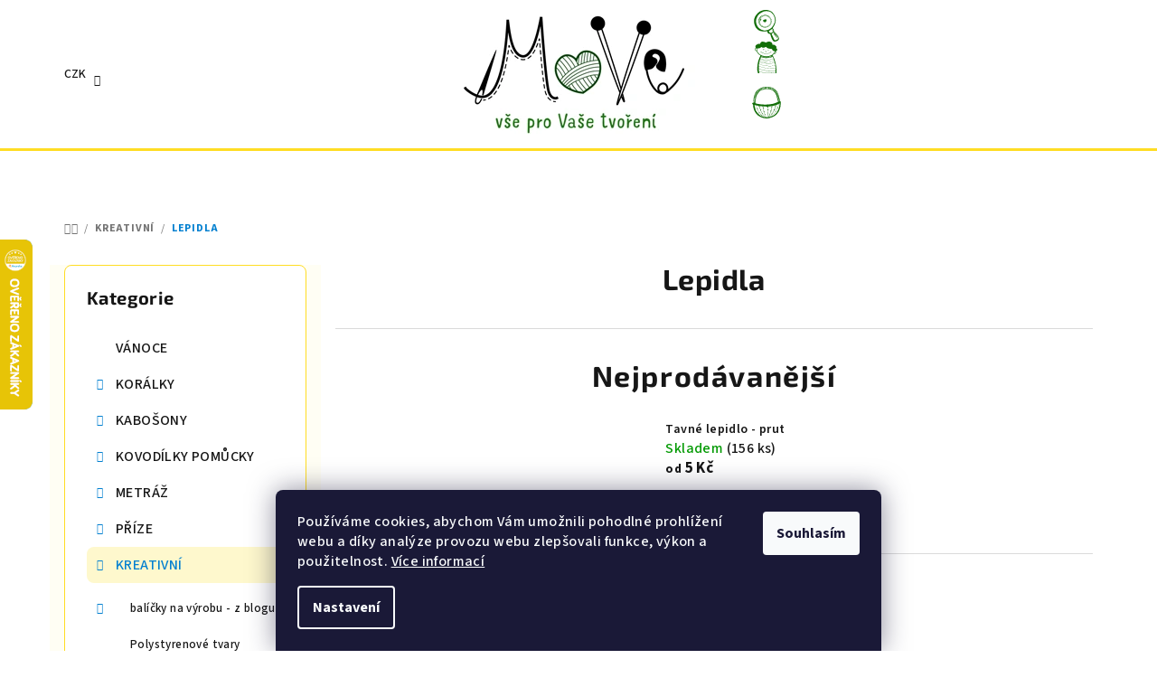

--- FILE ---
content_type: text/html; charset=utf-8
request_url: https://www.move-material.cz/lepidla/
body_size: 32994
content:
<!doctype html><html lang="cs" dir="ltr" class="header-background-light external-fonts-loaded"><head><meta charset="utf-8" /><meta name="viewport" content="width=device-width,initial-scale=1" /><title>Lepidla - MoVe materiál</title><link rel="preconnect" href="https://cdn.myshoptet.com" /><link rel="dns-prefetch" href="https://cdn.myshoptet.com" /><link rel="preload" href="https://cdn.myshoptet.com/prj/dist/master/cms/libs/jquery/jquery-1.11.3.min.js" as="script" /><link href="https://cdn.myshoptet.com/prj/dist/master/cms/templates/frontend_templates/shared/css/font-face/source-sans-3.css" rel="stylesheet"><link href="https://cdn.myshoptet.com/prj/dist/master/cms/templates/frontend_templates/shared/css/font-face/exo-2.css" rel="stylesheet"><link href="https://cdn.myshoptet.com/prj/dist/master/shop/dist/font-shoptet-14.css.d90e56d0dd782c13aabd.css" rel="stylesheet"><script>
dataLayer = [];
dataLayer.push({'shoptet' : {
    "pageId": 3208,
    "pageType": "category",
    "currency": "CZK",
    "currencyInfo": {
        "decimalSeparator": ",",
        "exchangeRate": 1,
        "priceDecimalPlaces": 2,
        "symbol": "K\u010d",
        "symbolLeft": 0,
        "thousandSeparator": " "
    },
    "language": "cs",
    "projectId": 147910,
    "category": {
        "guid": "bc026d15-b673-11ec-bb72-0cc47a6c92bc",
        "path": "KREATIVN\u00cd | Lepidla",
        "parentCategoryGuid": "a885dd30-0e0f-11e7-a93e-0cc47a6c92bc"
    },
    "cartInfo": {
        "id": null,
        "freeShipping": false,
        "freeShippingFrom": 2000,
        "leftToFreeGift": {
            "formattedPrice": "0 K\u010d",
            "priceLeft": 0
        },
        "freeGift": false,
        "leftToFreeShipping": {
            "priceLeft": 2000,
            "dependOnRegion": 0,
            "formattedPrice": "2 000 K\u010d"
        },
        "discountCoupon": [],
        "getNoBillingShippingPrice": {
            "withoutVat": 0,
            "vat": 0,
            "withVat": 0
        },
        "cartItems": [],
        "taxMode": "ORDINARY"
    },
    "cart": [],
    "customer": {
        "priceRatio": 1,
        "priceListId": 1,
        "groupId": null,
        "registered": false,
        "mainAccount": false
    }
}});
dataLayer.push({'cookie_consent' : {
    "marketing": "denied",
    "analytics": "denied"
}});
document.addEventListener('DOMContentLoaded', function() {
    shoptet.consent.onAccept(function(agreements) {
        if (agreements.length == 0) {
            return;
        }
        dataLayer.push({
            'cookie_consent' : {
                'marketing' : (agreements.includes(shoptet.config.cookiesConsentOptPersonalisation)
                    ? 'granted' : 'denied'),
                'analytics': (agreements.includes(shoptet.config.cookiesConsentOptAnalytics)
                    ? 'granted' : 'denied')
            },
            'event': 'cookie_consent'
        });
    });
});
</script>
<meta property="og:type" content="website"><meta property="og:site_name" content="move-material.cz"><meta property="og:url" content="https://www.move-material.cz/lepidla/"><meta property="og:title" content="Lepidla - MoVe materiál"><meta name="author" content="MoVe materiál"><meta name="web_author" content="Shoptet.cz"><meta name="dcterms.rightsHolder" content="www.move-material.cz"><meta name="robots" content="index,follow"><meta property="og:image" content="https://www.move-material.cz/user/categories/orig/img_0715.png"><meta property="og:description" content="Lepidla, MoVe materiál"><meta name="description" content="Lepidla, MoVe materiál"><style>:root {--color-primary: #FFFFFF;--color-primary-h: 0;--color-primary-s: 0%;--color-primary-l: 100%;--color-primary-hover: #fbdf17;--color-primary-hover-h: 53;--color-primary-hover-s: 97%;--color-primary-hover-l: 54%;--color-secondary: #0380d0;--color-secondary-h: 203;--color-secondary-s: 97%;--color-secondary-l: 41%;--color-secondary-hover: #237e3d;--color-secondary-hover-h: 137;--color-secondary-hover-s: 57%;--color-secondary-hover-l: 32%;--color-tertiary: #fffef4;--color-tertiary-h: 55;--color-tertiary-s: 100%;--color-tertiary-l: 98%;--color-tertiary-hover: #161616;--color-tertiary-hover-h: 0;--color-tertiary-hover-s: 0%;--color-tertiary-hover-l: 9%;--color-header-background: #FFFFFF;--template-font: "Source Sans 3";--template-headings-font: "Exo 2";--header-background-url: url("[data-uri]");--cookies-notice-background: #1A1937;--cookies-notice-color: #F8FAFB;--cookies-notice-button-hover: #f5f5f5;--cookies-notice-link-hover: #27263f;--templates-update-management-preview-mode-content: "Náhled aktualizací šablony je aktivní pro váš prohlížeč."}</style>
    
    <link href="https://cdn.myshoptet.com/prj/dist/master/shop/dist/main-14.less.f13ec5b6682f50e72e8c.css" rel="stylesheet" />
                <link href="https://cdn.myshoptet.com/prj/dist/master/shop/dist/mobile-header-v1-14.less.c4f3335c797d6ea362d4.css" rel="stylesheet" />
    
    <script>var shoptet = shoptet || {};</script>
    <script src="https://cdn.myshoptet.com/prj/dist/master/shop/dist/main-3g-header.js.05f199e7fd2450312de2.js"></script>
<!-- User include --><!-- api 427(81) html code header -->
<link rel="stylesheet" href="https://cdn.myshoptet.com/usr/api2.dklab.cz/user/documents/_doplnky/instagram/147910/14/147910_14.css" type="text/css" /><style>
        :root {
            --dklab-instagram-header-color: #000000;  
            --dklab-instagram-header-background: #DDDDDD;  
            --dklab-instagram-font-weight: 700;
            --dklab-instagram-font-size: 120%;
            --dklab-instagram-logoUrl: url(https://cdn.myshoptet.com/usr/api2.dklab.cz/user/documents/_doplnky/instagram/img/logo-duha.png); 
            --dklab-instagram-logo-size-width: 25px;
            --dklab-instagram-logo-size-height: 25px;                        
            --dklab-instagram-hover-content: "\e902";                        
            --dklab-instagram-padding: 0px;                        
            --dklab-instagram-border-color: #888888;
            
        }
        </style>
<!-- service 427(81) html code header -->
<link rel="stylesheet" href="https://cdn.myshoptet.com/usr/api2.dklab.cz/user/documents/_doplnky/instagram/font/instagramplus.css" type="text/css" />

<!-- service 1588(1178) html code header -->
<link rel="preconnect" href="https://fonts.googleapis.com">
<link rel="preconnect" href="https://fonts.gstatic.com" crossorigin>
<link href="https://fonts.googleapis.com/css2?family=Roboto&display=swap" rel="stylesheet">
<style>
    #chatgo-whatsapp-chat-widget {
        position: fixed;
        bottom: 25px;
        font-family: Roboto!important;
        z-index: 2147483647;
        font-size: 11pt;
    }
    #chatgo-whatsapp-chat-button {
        width: 60px;
        height: 60px;
        border-radius: 50%;
        padding: 10px;
        cursor: pointer;
        box-shadow: 0 4px 8px 0 rgba(0, 0, 0, 0.2), 0 6px 20px 0 rgba(0, 0, 0, 0.19);
        z-index: 2147483647;
        border:none;
    }
    #chatgo-whatsapp-chat-bubble {
        width: 200px;
        border-radius: 10px;
        padding: 10px;
        cursor: pointer;
        color: black;
        background: white;
        box-shadow: 0 4px 8px 0 rgba(0, 0, 0, 0.2), 0 6px 20px 0 rgba(0, 0, 0, 0.19);
        z-index: 2147483647;
    }
    #chatgo-whatsapp-chat-bubble-close-btn{
        background: #E5E5E5;
        background-image: url("https://satisflow.fra1.cdn.digitaloceanspaces.com/chatgo-whatsapp/cross-close.svg");
        background-position: center;
        background-repeat: no-repeat;
        color: black;
        padding-left: 7px;
        margin-top: -20px;
        border-radius: 50%;
        width: 22px;
        height: 22px;
        z-index: 2147483647;
        border:none;
    }
    #chatgo-whatsapp-chat-window {
        position: fixed;
        bottom: 100px;
        width: 300px;
        min-height: 450px;
        padding-bottom: 30px;
        border-radius: 15px;
        box-shadow: 0 4px 8px 0 rgba(0, 0, 0, 0.2), 0 6px 20px 0 rgba(0, 0, 0, 0.19);
        background: white;
        z-index: 2147483647;
    }
    #chatgo-whatsapp-chat-window-header{
        padding: 15px;
        color: white!important;
        border-top-left-radius: 15px;
        border-top-right-radius: 15px;
        z-index: 2147483647;
    }

    #chatgo-whatsapp-chat-window-header h2{
        color: white;
        font-size: 20pt;
        font-family: Roboto!important;
    }

    #chatgo-whatsapp-chat-window-close-btn{
        float: right;
        background: white;
        background-image: url("https://satisflow.fra1.cdn.digitaloceanspaces.com/chatgo-whatsapp/cross-close.svg");
        background-position: center;
        background-repeat: no-repeat;
        width: 25px;
        height: 25px;
        border-radius: 50%;
        padding-left: 7px;
        padding-top: 2px;
        cursor: pointer;
        z-index: 2147483647;
        border:none;
    }
    #chatgo-whatsapp-chat-window-contacts{
        background: white;
        padding: 10px;
        z-index: 2147483647;
    }
    #chatgo-whatsapp-chat-window-poweredby{
        position: fixed;
        bottom: 100px;
        background: white;
        padding: 15px;
        color: #999999;
        font-size: 9pt;
        border-bottom-left-radius: 15px;
        z-index: 2147483647;
    }
    .chatgo-whatsapp-contact{
        display: block;
        color: #0A246A;
        text-decoration: none;
        background: #F9F9F9;
        border-radius: 15px;
        padding: 10px;
        margin-bottom: 10px;
        z-index: 2147483647;
        min-height: 75px;
    }

    .chatgo-whatsapp-contact:hover{
        background: #F4F4F4;
    }
    .chatgo-whatsapp-avatar{
        display: block;
        width: 60px;
        height: 60px;
        border-radius: 50%;
        float: left;
        margin-right: 15px;
        z-index: 2147483647;
    }
    .chatgo-whatsapp-chat-online{
        color: #25D366;
    }
    .chatgo-whatsapp-chat-offline{
        color: #999999;
    }
    .chatgo-whatsapp-widget-display-invisible {
        display: none;
    }
    .chatgo-whatsapp-go-to-app-btn{
        background: #ffffff;
        display: block;
        padding: 10px;
        border-radius: 5px;
        border: 2px solid #25D366;
        color: #000000;
        font-size: 10pt;
        margin-bottom: 7px;
    }
    .chatgo-whatsapp-go-to-web-btn{
        background: #FFFFFF;
        display: block;
        padding: 10px;
        border-radius: 5px;
        border: 2px solid #DDDDDD;
        color: #999999;
        font-size: 10pt;
    }
    .chatgo-whatsapp-widget-delay-hidden {
        display: none;
    }
    @media (min-width: 768px) {
        .chatgo-whatsapp-widget-display-desktop-hidden {
            display: none;
        }
    }
    @media (max-width: 768px) {
        .chatgo-whatsapp-widget-display-mobile-hidden {
            display: none;
            width: 4px;
        }
    }

</style>
<!-- project html code header -->
<link rel="stylesheet" href="/user/documents/upload/DMupravy/move-material.css?250">

<link rel="stylesheet" href="https://cdn.jsdelivr.net/npm/bootstrap-icons@1.10.3/font/bootstrap-icons.css">

<style>
/* Hledat */
.navigation-buttons a[data-target="search"]:before {
    background-image: url("/user/documents/upload/DMupravy/docs/lupa.svg");
}
/* Přihlášení */
.navigation-buttons a[data-target="login"]:before {
    background-image: url("/user/documents/upload/DMupravy/docs/Clovicek.svg");
}
/* Košík */
.navigation-buttons a[data-target="cart"]:before {
    background-image: url("/user/documents/upload/DMupravy/docs/kosik.svg");
}
/* Navigace */
.navigation-buttons a[data-target="navigation"]:before {
    background-image: url("/user/documents/upload/DMupravy/docs/menu.svg");
}

/* Autíčko u možností dopravy */
.shipping-options::before {
    background-image: url("/user/documents/upload/DMupravy/docs/doprava_m2.svg");
}

/* menu */
.header-bottom {border-top-style: solid; border-color: #ffdd24; border-top-width: 3px}
.sidebar {width: 300px; }
.sidebar-inner {background-color: #FFFFFF; color: #ffdd24;}
.product .p .image {background-color: #FFFFFF;}
.categories .topic.active>a {background-color: #fee84b}
.categories li.active>a {background-color: #ffee72}

/* velikost variant produktu */
.variant-table .variant-image {width: 100px; height: 100px;}
a.lightbox.cboxElement {max-width: 100px; max-height: 100px;}
.variant-table .variant-image img {border-radius: 0;}


/* velikost kategorie pismo */
h1.category-title {font-size: 38px; line-height: 36px; font-weight: 700}

/* velikost ceny */
.p-detail-inner .p-price-wrapper .price-final {font-size: 28px;line-height: 30px;}

/* akcni cena */
.flag.flag-discount {background-color: #1d80c7;}

/* kosik */
.cart-table .p-name .main-link-variant {color:#000000;}
.cart-table .p-name .main-link-variant {font-weight: 550; font-size: 13px; line-height: 15px;}

/* produkty */
.p-detail-inner h1 {font-size: 28px; line-height: 32px;}
.p-detail-inner-header-mobile .h1 {font-size: 22px; line-height: 24px; font-weight: 650;}

/* velikost nadpisu tablet mobil */    
.h1 { margin-top: 10px; margin-bottom: 24px;}
.category-title, article header h1, .h1 {font-size: 24px; line-height: 38px; font-weight: 650;}

/* uprava carouselu */    
.extended-banner-texts {background-color: rgba(255, 255, 255, 0.6) !important;}

/* podkategorie */   
p {margin-bottom: 2px; margin: 0, 0, 3px;}
.subcategories li a {height: 42px;}
.subcategories li {padding: 4px;}
.navigation-in>ul>li.ext>ul>li>div>ul {max-height: 80px;}  

h1.category-title { font-size: 32px; line-height: 30px;}
.categories .topic.child-active>a {background-color: #fef8cd;}
.categories a:hover {background-color: #d7edfb}

/* hlavní menu */
.categories li {font-size: 13px;}
.type-post #content {max-width: 1380px; }
.navigation-in > ul > li.ext > ul > li > div > ul.has-more-items li:nth-child(-n+4) {display: none;}
.navigation-in > ul > li.ext > ul > li > div > ul.has-more-items .more-items-trigger { display: none;}
.navigation-in>ul>li.ext>ul>li>div>a {font-size: 16px; font-weight: 500; line-height: 18px; padding-bottom: 2px;}
.p-detail-inner .p-image-wrapper {padding-right: 20px;}

/* produkt */
.products-top .name {font-weight: 600; font-size: 14px;}
.link-icons .link-icon {color: #1d80c7;}    
.p-detail-inner .buttons-wrapper, .p-detail-inner .surcharge-list {margin-bottom: 5px;} 
    
.variant-table .variant-code {display: none;}
.variant-table .variant-name {font-size: 16px;}  
.variant-table .productEan  {display: none;}

/* hlavicka mobil */
#header .header-top .header-top-wrapper .site-name a img {max-height: 158% !important;}

/* souvisejici kosik */
.cart-table tr.related td {background-color: #d7edfb;}

/* tisk */
.link-icon.print {display: none;}
/* blog */


/* lista */
.site-msg.information .text {color: #000000;}

.latest-contribution-wrapper {display: none;}
.variant-table .table-row {border-top-style: solid; border-color: #e7e8e8; border-width: 0.1px;}
.variant-table .table-row:first-child {border-top-style: none;}
.footer-newsletter {display: none;}
#footer {background-color: rgba(251, 223, 23, 0.1);}

.benefitBanner__data {color: rgba(22,22,22,0.8);}
.shipping-options {font-weight: 700;}

.p-detail-inner .p-data-wrapper {padding-top: 12px;}

.id--9 .delivery-time {font-size: 14px;}
.carousel .extended-banner-texts .extended-banner-title {font-size: 32px; line-height: 40px;}

</style>

<meta name="facebook-domain-verification" content="mwlbs13z9fg2pu13v8f5cyd3c7xac2" />





<!-- /User include --><link rel="shortcut icon" href="/favicon.ico" type="image/x-icon" /><link rel="canonical" href="https://www.move-material.cz/lepidla/" />    <script>
        var _hwq = _hwq || [];
        _hwq.push(['setKey', 'DD7EF8F5A3B5976AD0997560EB7180EF']);
        _hwq.push(['setTopPos', '200']);
        _hwq.push(['showWidget', '21']);
        (function() {
            var ho = document.createElement('script');
            ho.src = 'https://cz.im9.cz/direct/i/gjs.php?n=wdgt&sak=DD7EF8F5A3B5976AD0997560EB7180EF';
            var s = document.getElementsByTagName('script')[0]; s.parentNode.insertBefore(ho, s);
        })();
    </script>
    <!-- Global site tag (gtag.js) - Google Analytics -->
    <script async src="https://www.googletagmanager.com/gtag/js?id=G-HM3CHQR7VM"></script>
    <script>
        
        window.dataLayer = window.dataLayer || [];
        function gtag(){dataLayer.push(arguments);}
        

                    console.debug('default consent data');

            gtag('consent', 'default', {"ad_storage":"denied","analytics_storage":"denied","ad_user_data":"denied","ad_personalization":"denied","wait_for_update":500});
            dataLayer.push({
                'event': 'default_consent'
            });
        
        gtag('js', new Date());

                gtag('config', 'UA-48681745-1', { 'groups': "UA" });
        
                gtag('config', 'G-HM3CHQR7VM', {"groups":"GA4","send_page_view":false,"content_group":"category","currency":"CZK","page_language":"cs"});
        
        
        
        
        
        
                    gtag('event', 'page_view', {"send_to":"GA4","page_language":"cs","content_group":"category","currency":"CZK"});
        
        
        
        
        
        
        
        
        
        
        
        
        
        document.addEventListener('DOMContentLoaded', function() {
            if (typeof shoptet.tracking !== 'undefined') {
                for (var id in shoptet.tracking.bannersList) {
                    gtag('event', 'view_promotion', {
                        "send_to": "UA",
                        "promotions": [
                            {
                                "id": shoptet.tracking.bannersList[id].id,
                                "name": shoptet.tracking.bannersList[id].name,
                                "position": shoptet.tracking.bannersList[id].position
                            }
                        ]
                    });
                }
            }

            shoptet.consent.onAccept(function(agreements) {
                if (agreements.length !== 0) {
                    console.debug('gtag consent accept');
                    var gtagConsentPayload =  {
                        'ad_storage': agreements.includes(shoptet.config.cookiesConsentOptPersonalisation)
                            ? 'granted' : 'denied',
                        'analytics_storage': agreements.includes(shoptet.config.cookiesConsentOptAnalytics)
                            ? 'granted' : 'denied',
                                                                                                'ad_user_data': agreements.includes(shoptet.config.cookiesConsentOptPersonalisation)
                            ? 'granted' : 'denied',
                        'ad_personalization': agreements.includes(shoptet.config.cookiesConsentOptPersonalisation)
                            ? 'granted' : 'denied',
                        };
                    console.debug('update consent data', gtagConsentPayload);
                    gtag('consent', 'update', gtagConsentPayload);
                    dataLayer.push(
                        { 'event': 'update_consent' }
                    );
                }
            });
        });
    </script>
</head><body class="desktop id-3208 in-lepidla template-14 type-category multiple-columns-body columns-3 smart-labels-active ums_forms_redesign--off ums_a11y_category_page--on ums_discussion_rating_forms--off ums_flags_display_unification--off ums_a11y_login--off mobile-header-version-1"><noscript>
    <style>
        #header {
            padding-top: 0;
            position: relative !important;
            top: 0;
        }
        .header-navigation {
            position: relative !important;
        }
        .overall-wrapper {
            margin: 0 !important;
        }
        body:not(.ready) {
            visibility: visible !important;
        }
    </style>
    <div class="no-javascript">
        <div class="no-javascript__title">Musíte změnit nastavení vašeho prohlížeče</div>
        <div class="no-javascript__text">Podívejte se na: <a href="https://www.google.com/support/bin/answer.py?answer=23852">Jak povolit JavaScript ve vašem prohlížeči</a>.</div>
        <div class="no-javascript__text">Pokud používáte software na blokování reklam, může být nutné povolit JavaScript z této stránky.</div>
        <div class="no-javascript__text">Děkujeme.</div>
    </div>
</noscript>

        <div id="fb-root"></div>
        <script>
            window.fbAsyncInit = function() {
                FB.init({
//                    appId            : 'your-app-id',
                    autoLogAppEvents : true,
                    xfbml            : true,
                    version          : 'v19.0'
                });
            };
        </script>
        <script async defer crossorigin="anonymous" src="https://connect.facebook.net/cs_CZ/sdk.js"></script>    <div class="siteCookies siteCookies--bottom siteCookies--dark js-siteCookies" role="dialog" data-testid="cookiesPopup" data-nosnippet>
        <div class="siteCookies__form">
            <div class="siteCookies__content">
                <div class="siteCookies__text">
                    <span>Používáme cookies, abychom Vám umožnili pohodlné prohlížení webu a díky analýze provozu webu zlepšovali funkce, výkon a použitelnost. <a href="/ochrana-osobnich-udaju-gdpr/">Více informací</a></span>
                </div>
                <p class="siteCookies__links">
                    <button class="siteCookies__link js-cookies-settings" aria-label="Nastavení cookies" data-testid="cookiesSettings">Nastavení</button>
                </p>
            </div>
            <div class="siteCookies__buttonWrap">
                                <button class="siteCookies__button js-cookiesConsentSubmit" value="all" aria-label="Přijmout cookies" data-testid="buttonCookiesAccept">Souhlasím</button>
            </div>
        </div>
        <script>
            document.addEventListener("DOMContentLoaded", () => {
                const siteCookies = document.querySelector('.js-siteCookies');
                document.addEventListener("scroll", shoptet.common.throttle(() => {
                    const st = document.documentElement.scrollTop;
                    if (st > 1) {
                        siteCookies.classList.add('siteCookies--scrolled');
                    } else {
                        siteCookies.classList.remove('siteCookies--scrolled');
                    }
                }, 100));
            });
        </script>
    </div>
<a href="#content" class="skip-link sr-only">Přejít na obsah</a><div class="overall-wrapper"><header id="header">
        <div class="header-top">
            <div class="container navigation-wrapper header-top-wrapper">
                <div class="navigation-tools">
                        <div class="dropdown">
        <span>Ceny v:</span>
        <button id="topNavigationDropdown" type="button" data-toggle="dropdown" aria-haspopup="true" aria-expanded="false">
            CZK
            <span class="caret"></span>
        </button>
        <ul class="dropdown-menu" aria-labelledby="topNavigationDropdown"><li><a href="/action/Currency/changeCurrency/?currencyCode=CZK" rel="nofollow">CZK</a></li><li><a href="/action/Currency/changeCurrency/?currencyCode=EUR" rel="nofollow">EUR</a></li></ul>
    </div>
                </div>
                <div class="site-name"><a href="/" data-testid="linkWebsiteLogo"><img src="https://cdn.myshoptet.com/usr/www.move-material.cz/user/logos/final_logo_pro_web_zel-1.png" alt="MoVe materiál" fetchpriority="low" /></a></div>                <div class="navigation-buttons">
                    <a href="#" class="toggle-window" data-target="search" data-testid="linkSearchIcon"><i class="icon-search"></i><span class="sr-only">Hledat</span></a>
                                                                                                                                            <a href="/login/?backTo=%2Flepidla%2F" class="top-nav-button top-nav-button-login login toggle-window" data-target="login" data-testid="signin" rel="nofollow"><i class="icon-login"></i><span class="sr-only">Přihlášení</span></a>
                                                                                                                                
    <a href="/kosik/" class="btn btn-icon toggle-window cart-count" data-target="cart" data-testid="headerCart" rel="nofollow" aria-haspopup="dialog" aria-expanded="false" aria-controls="cart-widget">
        <span class="icon-cart"></span>
                <span class="sr-only">Nákupní košík</span>
        
    
            </a>
                    <a href="#" class="toggle-window" data-target="navigation" data-testid="hamburgerMenu"></a>
                </div>
                <div class="user-action">
                                            <div class="user-action-in"><div class="user-action-login popup-widget login-widget"><div class="popup-widget-inner"><h2 id="loginHeading">Přihlášení k vašemu účtu</h2><div id="customerLogin"><form action="/action/Customer/Login/" method="post" id="formLoginIncluded" class="csrf-enabled formLogin" data-testid="formLogin"><input type="hidden" name="referer" value="" /><div class="form-group"><div class="input-wrapper email js-validated-element-wrapper no-label"><input type="email" name="email" class="form-control" autofocus placeholder="E-mailová adresa (např. jan@novak.cz)" data-testid="inputEmail" autocomplete="email" required /></div></div><div class="form-group"><div class="input-wrapper password js-validated-element-wrapper no-label"><input type="password" name="password" class="form-control" placeholder="Heslo" data-testid="inputPassword" autocomplete="current-password" required /><span class="no-display">Nemůžete vyplnit toto pole</span><input type="text" name="surname" value="" class="no-display" /></div></div><div class="form-group"><div class="login-wrapper"><button type="submit" class="btn btn-secondary btn-text btn-login" data-testid="buttonSubmit">Přihlásit se</button><div class="password-helper"><a href="/registrace/" data-testid="signup" rel="nofollow">Nová registrace</a><a href="/klient/zapomenute-heslo/" rel="nofollow">Zapomenuté heslo</a></div></div></div></form>
</div></div></div>
    <div id="cart-widget" class="user-action-cart popup-widget cart-widget loader-wrapper" data-testid="popupCartWidget" role="dialog" aria-hidden="true">
        <div class="popup-widget-inner cart-widget-inner place-cart-here">
            <div class="loader-overlay">
                <div class="loader"></div>
            </div>
        </div>
    </div>

    <div class="user-action-search popup-widget search-widget search stay-open" itemscope itemtype="https://schema.org/WebSite" data-testid="searchWidget">
        <span href="#" class="search-widget-close toggle-window" data-target="search" data-testid="linkSearchIcon"></span>
        <meta itemprop="headline" content="Lepidla"/><meta itemprop="url" content="https://www.move-material.cz"/><meta itemprop="text" content="Lepidla, MoVe materiál"/>        <form action="/action/ProductSearch/prepareString/" method="post"
    id="formSearchForm" class="search-form compact-form js-search-main"
    itemprop="potentialAction" itemscope itemtype="https://schema.org/SearchAction" data-testid="searchForm">
    <fieldset>
        <meta itemprop="target"
            content="https://www.move-material.cz/vyhledavani/?string={string}"/>
        <input type="hidden" name="language" value="cs"/>
        
    <span class="search-form-input-group">
        
    <span class="search-input-icon" aria-hidden="true"></span>

<input
    type="search"
    name="string"
        class="query-input form-control search-input js-search-input"
    placeholder="Napište, co hledáte"
    autocomplete="off"
    required
    itemprop="query-input"
    aria-label="Vyhledávání"
    data-testid="searchInput"
>
        <button type="submit" class="btn btn-default search-button" data-testid="searchBtn">Hledat</button>
    </span>

    </fieldset>
</form>
    </div>
</div>
                                    </div>
            </div>
        </div>
        <div class="header-bottom">
            <div class="navigation-wrapper header-bottom-wrapper">
                <nav id="navigation" aria-label="Hlavní menu" data-collapsible="true"><div class="navigation-in menu"><ul class="menu-level-1" role="menubar" data-testid="headerMenuItems"><li class="menu-item-2022" role="none"><a href="/blog/" data-testid="headerMenuItem" role="menuitem" aria-expanded="false"><b>BLOG</b></a></li>
<li class="menu-item-3573" role="none"><a href="/vanoce-2/" data-testid="headerMenuItem" role="menuitem" aria-expanded="false"><b>VÁNOCE</b></a></li>
<li class="menu-item-909 ext" role="none"><a href="/koralky-2/" data-testid="headerMenuItem" role="menuitem" aria-haspopup="true" aria-expanded="false"><b>KORÁLKY</b><span class="submenu-arrow"></span></a><ul class="menu-level-2" aria-label="KORÁLKY" tabindex="-1" role="menu"><li class="menu-item-912 has-third-level" role="none"><a href="/ceske-sklenene/" class="menu-image" data-testid="headerMenuItem" tabindex="-1" aria-hidden="true"><img src="data:image/svg+xml,%3Csvg%20width%3D%22140%22%20height%3D%22100%22%20xmlns%3D%22http%3A%2F%2Fwww.w3.org%2F2000%2Fsvg%22%3E%3C%2Fsvg%3E" alt="" aria-hidden="true" width="140" height="100"  data-src="https://cdn.myshoptet.com/usr/www.move-material.cz/user/categories/thumb/img_0894.png" fetchpriority="low" /></a><div><a href="/ceske-sklenene/" data-testid="headerMenuItem" role="menuitem"><span>České skleněné</span></a>
                                                    <ul class="menu-level-3" role="menu">
                                                                    <li class="menu-item-915" role="none">
                                        <a href="/voskove-perle-2/" data-testid="headerMenuItem" role="menuitem">
                                            Voskové perle</a>                                    </li>
                                                                    <li class="menu-item-1707" role="none">
                                        <a href="/praskacky/" data-testid="headerMenuItem" role="menuitem">
                                            Praskačky</a>                                    </li>
                                                                    <li class="menu-item-921" role="none">
                                        <a href="/ohnovky/" data-testid="headerMenuItem" role="menuitem">
                                            Ohňovky</a>                                    </li>
                                                                    <li class="menu-item-1710" role="none">
                                        <a href="/rokajl/" data-testid="headerMenuItem" role="menuitem">
                                            Rokajl</a>                                    </li>
                                                                    <li class="menu-item-918" role="none">
                                        <a href="/mackane-koralky-2/" data-testid="headerMenuItem" role="menuitem">
                                            Mačkané korálky</a>                                    </li>
                                                                    <li class="menu-item-1695" role="none">
                                        <a href="/pohanka/" data-testid="headerMenuItem" role="menuitem">
                                            Pohanka</a>                                    </li>
                                                                    <li class="menu-item-1701" role="none">
                                        <a href="/tila/" data-testid="headerMenuItem" role="menuitem">
                                            Tila</a>                                    </li>
                                                                    <li class="menu-item-1704" role="none">
                                        <a href="/kosoctverce/" data-testid="headerMenuItem" role="menuitem">
                                            Dvoudírkové kosočtverce</a>                                    </li>
                                                                    <li class="menu-item-1725" role="none">
                                        <a href="/hexa/" data-testid="headerMenuItem" role="menuitem">
                                            Hexa</a>                                    </li>
                                                                    <li class="menu-item-1692" role="none">
                                        <a href="/czech-heishi/" data-testid="headerMenuItem" role="menuitem">
                                            Czech heishi</a>                                    </li>
                                                                    <li class="menu-item-1698" role="none">
                                        <a href="/superduo/" data-testid="headerMenuItem" role="menuitem">
                                            Superduo</a>                                    </li>
                                                                    <li class="menu-item-1713" role="none">
                                        <a href="/s-sirokym-pruvlekem/" data-testid="headerMenuItem" role="menuitem">
                                            Široký průvlek</a>                                    </li>
                                                                    <li class="menu-item-3461" role="none">
                                        <a href="/vyprodejove-sady-2/" data-testid="headerMenuItem" role="menuitem">
                                            Výprodejové sady</a>                                    </li>
                                                            </ul>
                        </div></li><li class="menu-item-927 has-third-level" role="none"><a href="/mineraly--koraly--perlet-2/" class="menu-image" data-testid="headerMenuItem" tabindex="-1" aria-hidden="true"><img src="data:image/svg+xml,%3Csvg%20width%3D%22140%22%20height%3D%22100%22%20xmlns%3D%22http%3A%2F%2Fwww.w3.org%2F2000%2Fsvg%22%3E%3C%2Fsvg%3E" alt="" aria-hidden="true" width="140" height="100"  data-src="https://cdn.myshoptet.com/usr/www.move-material.cz/user/categories/thumb/img_0914.png" fetchpriority="low" /></a><div><a href="/mineraly--koraly--perlet-2/" data-testid="headerMenuItem" role="menuitem"><span>Minerály, korály, perleť</span></a>
                                                    <ul class="menu-level-3" role="menu">
                                                                    <li class="menu-item-1002" role="none">
                                        <a href="/mineraly--polodrahokamy/" data-testid="headerMenuItem" role="menuitem">
                                            Minerály, polodrahokamy</a>                                    </li>
                                                                    <li class="menu-item-993" role="none">
                                        <a href="/howlit--tyrkenit/" data-testid="headerMenuItem" role="menuitem">
                                            Howlit, tyrkenit</a>                                    </li>
                                                                    <li class="menu-item-996" role="none">
                                        <a href="/perlet/" data-testid="headerMenuItem" role="menuitem">
                                            Perleť</a>                                    </li>
                                                                    <li class="menu-item-999" role="none">
                                        <a href="/lavove/" data-testid="headerMenuItem" role="menuitem">
                                            Lávové</a>                                    </li>
                                                                    <li class="menu-item-1776" role="none">
                                        <a href="/marble/" data-testid="headerMenuItem" role="menuitem">
                                            Marble</a>                                    </li>
                                                                    <li class="menu-item-1845" role="none">
                                        <a href="/koral/" data-testid="headerMenuItem" role="menuitem">
                                            Korál</a>                                    </li>
                                                                    <li class="menu-item-2094" role="none">
                                        <a href="/druza/" data-testid="headerMenuItem" role="menuitem">
                                            Drúza</a>                                    </li>
                                                            </ul>
                        </div></li><li class="menu-item-987" role="none"><a href="/zlomky/" class="menu-image" data-testid="headerMenuItem" tabindex="-1" aria-hidden="true"><img src="data:image/svg+xml,%3Csvg%20width%3D%22140%22%20height%3D%22100%22%20xmlns%3D%22http%3A%2F%2Fwww.w3.org%2F2000%2Fsvg%22%3E%3C%2Fsvg%3E" alt="" aria-hidden="true" width="140" height="100"  data-src="https://cdn.myshoptet.com/usr/www.move-material.cz/user/categories/thumb/img_0892.png" fetchpriority="low" /></a><div><a href="/zlomky/" data-testid="headerMenuItem" role="menuitem"><span>Zlomky</span></a>
                        </div></li><li class="menu-item-954" role="none"><a href="/drevene/" class="menu-image" data-testid="headerMenuItem" tabindex="-1" aria-hidden="true"><img src="data:image/svg+xml,%3Csvg%20width%3D%22140%22%20height%3D%22100%22%20xmlns%3D%22http%3A%2F%2Fwww.w3.org%2F2000%2Fsvg%22%3E%3C%2Fsvg%3E" alt="" aria-hidden="true" width="140" height="100"  data-src="https://cdn.myshoptet.com/usr/www.move-material.cz/user/categories/thumb/img_0875.png" fetchpriority="low" /></a><div><a href="/drevene/" data-testid="headerMenuItem" role="menuitem"><span>Dřevěné</span></a>
                        </div></li><li class="menu-item-1749" role="none"><a href="/kridla-2/" class="menu-image" data-testid="headerMenuItem" tabindex="-1" aria-hidden="true"><img src="data:image/svg+xml,%3Csvg%20width%3D%22140%22%20height%3D%22100%22%20xmlns%3D%22http%3A%2F%2Fwww.w3.org%2F2000%2Fsvg%22%3E%3C%2Fsvg%3E" alt="" aria-hidden="true" width="140" height="100"  data-src="https://cdn.myshoptet.com/usr/www.move-material.cz/user/categories/thumb/img_0756.png" fetchpriority="low" /></a><div><a href="/kridla-2/" data-testid="headerMenuItem" role="menuitem"><span>Křídla</span></a>
                        </div></li><li class="menu-item-975 has-third-level" role="none"><a href="/akrylove/" class="menu-image" data-testid="headerMenuItem" tabindex="-1" aria-hidden="true"><img src="data:image/svg+xml,%3Csvg%20width%3D%22140%22%20height%3D%22100%22%20xmlns%3D%22http%3A%2F%2Fwww.w3.org%2F2000%2Fsvg%22%3E%3C%2Fsvg%3E" alt="" aria-hidden="true" width="140" height="100"  data-src="https://cdn.myshoptet.com/usr/www.move-material.cz/user/categories/thumb/img_0944.png" fetchpriority="low" /></a><div><a href="/akrylove/" data-testid="headerMenuItem" role="menuitem"><span>Akrylové</span></a>
                                                    <ul class="menu-level-3" role="menu">
                                                                    <li class="menu-item-978" role="none">
                                        <a href="/koralky-3/" data-testid="headerMenuItem" role="menuitem">
                                            Korálky</a>                                    </li>
                                                                    <li class="menu-item-981" role="none">
                                        <a href="/kvety/" data-testid="headerMenuItem" role="menuitem">
                                            Květy</a>                                    </li>
                                                                    <li class="menu-item-984" role="none">
                                        <a href="/listecky/" data-testid="headerMenuItem" role="menuitem">
                                            Lístečky</a>                                    </li>
                                                                    <li class="menu-item-1242" role="none">
                                        <a href="/zlomky-2/" data-testid="headerMenuItem" role="menuitem">
                                            Zlomky</a>                                    </li>
                                                            </ul>
                        </div></li><li class="menu-item-924 has-third-level" role="none"><a href="/kovove-3/" class="menu-image" data-testid="headerMenuItem" tabindex="-1" aria-hidden="true"><img src="data:image/svg+xml,%3Csvg%20width%3D%22140%22%20height%3D%22100%22%20xmlns%3D%22http%3A%2F%2Fwww.w3.org%2F2000%2Fsvg%22%3E%3C%2Fsvg%3E" alt="" aria-hidden="true" width="140" height="100"  data-src="https://cdn.myshoptet.com/usr/www.move-material.cz/user/categories/thumb/img_0921.png" fetchpriority="low" /></a><div><a href="/kovove-3/" data-testid="headerMenuItem" role="menuitem"><span>Kovové</span></a>
                                                    <ul class="menu-level-3" role="menu">
                                                                    <li class="menu-item-1233" role="none">
                                        <a href="/koralky-4/" data-testid="headerMenuItem" role="menuitem">
                                            Korálky</a>                                    </li>
                                                                    <li class="menu-item-1236" role="none">
                                        <a href="/s-sirokym-pruvlekem-3/" data-testid="headerMenuItem" role="menuitem">
                                            Široký průvlek</a>                                    </li>
                                                                    <li class="menu-item-1758" role="none">
                                        <a href="/ruzicky/" data-testid="headerMenuItem" role="menuitem">
                                            Růžičky</a>                                    </li>
                                                            </ul>
                        </div></li><li class="menu-item-933 has-third-level" role="none"><a href="/s-sirokym-pruvlekem--evropske/" class="menu-image" data-testid="headerMenuItem" tabindex="-1" aria-hidden="true"><img src="data:image/svg+xml,%3Csvg%20width%3D%22140%22%20height%3D%22100%22%20xmlns%3D%22http%3A%2F%2Fwww.w3.org%2F2000%2Fsvg%22%3E%3C%2Fsvg%3E" alt="" aria-hidden="true" width="140" height="100"  data-src="https://cdn.myshoptet.com/usr/www.move-material.cz/user/categories/thumb/img_0884.png" fetchpriority="low" /></a><div><a href="/s-sirokym-pruvlekem--evropske/" data-testid="headerMenuItem" role="menuitem"><span>Široký průvlek (Evropské)</span></a>
                                                    <ul class="menu-level-3" role="menu">
                                                                    <li class="menu-item-936" role="none">
                                        <a href="/naramky/" data-testid="headerMenuItem" role="menuitem">
                                            Náramky, náušnice</a>                                    </li>
                                                                    <li class="menu-item-939" role="none">
                                        <a href="/kovove-4/" data-testid="headerMenuItem" role="menuitem">
                                            Kovové</a>                                    </li>
                                                                    <li class="menu-item-942" role="none">
                                        <a href="/sklenene/" data-testid="headerMenuItem" role="menuitem">
                                            Skleněné</a>                                    </li>
                                                                    <li class="menu-item-945" role="none">
                                        <a href="/satonove-2/" data-testid="headerMenuItem" role="menuitem">
                                            Šatonové</a>                                    </li>
                                                                    <li class="menu-item-948" role="none">
                                        <a href="/ostatni-4/" data-testid="headerMenuItem" role="menuitem">
                                            Ostatní</a>                                    </li>
                                                                    <li class="menu-item-1239" role="none">
                                        <a href="/privesky-3/" data-testid="headerMenuItem" role="menuitem">
                                            Přívěsky</a>                                    </li>
                                                                    <li class="menu-item-1743" role="none">
                                        <a href="/mineraly/" data-testid="headerMenuItem" role="menuitem">
                                            Minerály</a>                                    </li>
                                                                    <li class="menu-item-1752" role="none">
                                        <a href="/stopper/" data-testid="headerMenuItem" role="menuitem">
                                            Stopper</a>                                    </li>
                                                                    <li class="menu-item-1755" role="none">
                                        <a href="/keramicke-2/" data-testid="headerMenuItem" role="menuitem">
                                            Keramické, porcelánové</a>                                    </li>
                                                                    <li class="menu-item-1761" role="none">
                                        <a href="/plastove/" data-testid="headerMenuItem" role="menuitem">
                                            Plastové</a>                                    </li>
                                                                    <li class="menu-item-1764" role="none">
                                        <a href="/pryskyricne/" data-testid="headerMenuItem" role="menuitem">
                                            Pryskyřičné</a>                                    </li>
                                                            </ul>
                        </div></li><li class="menu-item-957" role="none"><a href="/voskove-perle-zigana/" class="menu-image" data-testid="headerMenuItem" tabindex="-1" aria-hidden="true"><img src="data:image/svg+xml,%3Csvg%20width%3D%22140%22%20height%3D%22100%22%20xmlns%3D%22http%3A%2F%2Fwww.w3.org%2F2000%2Fsvg%22%3E%3C%2Fsvg%3E" alt="" aria-hidden="true" width="140" height="100"  data-src="https://cdn.myshoptet.com/usr/www.move-material.cz/user/categories/thumb/img_0897.png" fetchpriority="low" /></a><div><a href="/voskove-perle-zigana/" data-testid="headerMenuItem" role="menuitem"><span>Voskové perle ZIGANA</span></a>
                        </div></li><li class="menu-item-1767" role="none"><a href="/rokajl--neni-cesky/" class="menu-image" data-testid="headerMenuItem" tabindex="-1" aria-hidden="true"><img src="data:image/svg+xml,%3Csvg%20width%3D%22140%22%20height%3D%22100%22%20xmlns%3D%22http%3A%2F%2Fwww.w3.org%2F2000%2Fsvg%22%3E%3C%2Fsvg%3E" alt="" aria-hidden="true" width="140" height="100"  data-src="https://cdn.myshoptet.com/usr/www.move-material.cz/user/categories/thumb/img_0888.png" fetchpriority="low" /></a><div><a href="/rokajl--neni-cesky/" data-testid="headerMenuItem" role="menuitem"><span>Rokajl (není český)</span></a>
                        </div></li><li class="menu-item-1719" role="none"><a href="/fimo/" class="menu-image" data-testid="headerMenuItem" tabindex="-1" aria-hidden="true"><img src="data:image/svg+xml,%3Csvg%20width%3D%22140%22%20height%3D%22100%22%20xmlns%3D%22http%3A%2F%2Fwww.w3.org%2F2000%2Fsvg%22%3E%3C%2Fsvg%3E" alt="" aria-hidden="true" width="140" height="100"  data-src="https://cdn.myshoptet.com/usr/www.move-material.cz/user/categories/thumb/img_0885.png" fetchpriority="low" /></a><div><a href="/fimo/" data-testid="headerMenuItem" role="menuitem"><span>FIMO</span></a>
                        </div></li><li class="menu-item-951" role="none"><a href="/shamballa/" class="menu-image" data-testid="headerMenuItem" tabindex="-1" aria-hidden="true"><img src="data:image/svg+xml,%3Csvg%20width%3D%22140%22%20height%3D%22100%22%20xmlns%3D%22http%3A%2F%2Fwww.w3.org%2F2000%2Fsvg%22%3E%3C%2Fsvg%3E" alt="" aria-hidden="true" width="140" height="100"  data-src="https://cdn.myshoptet.com/usr/www.move-material.cz/user/categories/thumb/img_0886.png" fetchpriority="low" /></a><div><a href="/shamballa/" data-testid="headerMenuItem" role="menuitem"><span>Shamballa</span></a>
                        </div></li><li class="menu-item-930" role="none"><a href="/keramicke/" class="menu-image" data-testid="headerMenuItem" tabindex="-1" aria-hidden="true"><img src="data:image/svg+xml,%3Csvg%20width%3D%22140%22%20height%3D%22100%22%20xmlns%3D%22http%3A%2F%2Fwww.w3.org%2F2000%2Fsvg%22%3E%3C%2Fsvg%3E" alt="" aria-hidden="true" width="140" height="100"  data-src="https://cdn.myshoptet.com/usr/www.move-material.cz/user/categories/thumb/img_0889.png" fetchpriority="low" /></a><div><a href="/keramicke/" data-testid="headerMenuItem" role="menuitem"><span>Keramické</span></a>
                        </div></li><li class="menu-item-1848" role="none"><a href="/pryskyricne-2/" class="menu-image" data-testid="headerMenuItem" tabindex="-1" aria-hidden="true"><img src="data:image/svg+xml,%3Csvg%20width%3D%22140%22%20height%3D%22100%22%20xmlns%3D%22http%3A%2F%2Fwww.w3.org%2F2000%2Fsvg%22%3E%3C%2Fsvg%3E" alt="" aria-hidden="true" width="140" height="100"  data-src="https://cdn.myshoptet.com/usr/www.move-material.cz/user/categories/thumb/img_0893.png" fetchpriority="low" /></a><div><a href="/pryskyricne-2/" data-testid="headerMenuItem" role="menuitem"><span>Pryskyřičné</span></a>
                        </div></li><li class="menu-item-990" role="none"><a href="/kabosony-2/" class="menu-image" data-testid="headerMenuItem" tabindex="-1" aria-hidden="true"><img src="data:image/svg+xml,%3Csvg%20width%3D%22140%22%20height%3D%22100%22%20xmlns%3D%22http%3A%2F%2Fwww.w3.org%2F2000%2Fsvg%22%3E%3C%2Fsvg%3E" alt="" aria-hidden="true" width="140" height="100"  data-src="https://cdn.myshoptet.com/usr/www.move-material.cz/user/categories/thumb/img_0896.png" fetchpriority="low" /></a><div><a href="/kabosony-2/" data-testid="headerMenuItem" role="menuitem"><span>Kabošony</span></a>
                        </div></li><li class="menu-item-1872" role="none"><a href="/rondelky/" class="menu-image" data-testid="headerMenuItem" tabindex="-1" aria-hidden="true"><img src="data:image/svg+xml,%3Csvg%20width%3D%22140%22%20height%3D%22100%22%20xmlns%3D%22http%3A%2F%2Fwww.w3.org%2F2000%2Fsvg%22%3E%3C%2Fsvg%3E" alt="" aria-hidden="true" width="140" height="100"  data-src="https://cdn.myshoptet.com/usr/www.move-material.cz/user/categories/thumb/img_0917.png" fetchpriority="low" /></a><div><a href="/rondelky/" data-testid="headerMenuItem" role="menuitem"><span>Rondelky</span></a>
                        </div></li><li class="menu-item-1683" role="none"><a href="/vinute/" class="menu-image" data-testid="headerMenuItem" tabindex="-1" aria-hidden="true"><img src="data:image/svg+xml,%3Csvg%20width%3D%22140%22%20height%3D%22100%22%20xmlns%3D%22http%3A%2F%2Fwww.w3.org%2F2000%2Fsvg%22%3E%3C%2Fsvg%3E" alt="" aria-hidden="true" width="140" height="100"  data-src="https://cdn.myshoptet.com/usr/www.move-material.cz/user/categories/thumb/img_0887.png" fetchpriority="low" /></a><div><a href="/vinute/" data-testid="headerMenuItem" role="menuitem"><span>Vinuté</span></a>
                        </div></li><li class="menu-item-1770" role="none"><a href="/ostatni/" class="menu-image" data-testid="headerMenuItem" tabindex="-1" aria-hidden="true"><img src="data:image/svg+xml,%3Csvg%20width%3D%22140%22%20height%3D%22100%22%20xmlns%3D%22http%3A%2F%2Fwww.w3.org%2F2000%2Fsvg%22%3E%3C%2Fsvg%3E" alt="" aria-hidden="true" width="140" height="100"  data-src="https://cdn.myshoptet.com/usr/www.move-material.cz/user/categories/thumb/img_0898.png" fetchpriority="low" /></a><div><a href="/ostatni/" data-testid="headerMenuItem" role="menuitem"><span>Ostatní</span></a>
                        </div></li></ul></li>
<li class="menu-item-1230 ext" role="none"><a href="/kabosony-3/" data-testid="headerMenuItem" role="menuitem" aria-haspopup="true" aria-expanded="false"><b>KABOŠONY</b><span class="submenu-arrow"></span></a><ul class="menu-level-2" aria-label="KABOŠONY" tabindex="-1" role="menu"><li class="menu-item-1602" role="none"><a href="/kvety-z-pryskyrice-2/" class="menu-image" data-testid="headerMenuItem" tabindex="-1" aria-hidden="true"><img src="data:image/svg+xml,%3Csvg%20width%3D%22140%22%20height%3D%22100%22%20xmlns%3D%22http%3A%2F%2Fwww.w3.org%2F2000%2Fsvg%22%3E%3C%2Fsvg%3E" alt="" aria-hidden="true" width="140" height="100"  data-src="https://cdn.myshoptet.com/usr/www.move-material.cz/user/categories/thumb/img_0895.png" fetchpriority="low" /></a><div><a href="/kvety-z-pryskyrice-2/" data-testid="headerMenuItem" role="menuitem"><span>Květy z pryskyřice</span></a>
                        </div></li><li class="menu-item-1605" role="none"><a href="/tvary-z-pryskyrice/" class="menu-image" data-testid="headerMenuItem" tabindex="-1" aria-hidden="true"><img src="data:image/svg+xml,%3Csvg%20width%3D%22140%22%20height%3D%22100%22%20xmlns%3D%22http%3A%2F%2Fwww.w3.org%2F2000%2Fsvg%22%3E%3C%2Fsvg%3E" alt="" aria-hidden="true" width="140" height="100"  data-src="https://cdn.myshoptet.com/usr/www.move-material.cz/user/categories/thumb/img_0918.png" fetchpriority="low" /></a><div><a href="/tvary-z-pryskyrice/" data-testid="headerMenuItem" role="menuitem"><span>Tvary z pryskyřice</span></a>
                        </div></li><li class="menu-item-1608" role="none"><a href="/sklenene-2/" class="menu-image" data-testid="headerMenuItem" tabindex="-1" aria-hidden="true"><img src="data:image/svg+xml,%3Csvg%20width%3D%22140%22%20height%3D%22100%22%20xmlns%3D%22http%3A%2F%2Fwww.w3.org%2F2000%2Fsvg%22%3E%3C%2Fsvg%3E" alt="" aria-hidden="true" width="140" height="100"  data-src="https://cdn.myshoptet.com/usr/www.move-material.cz/user/categories/thumb/img_0896-1.png" fetchpriority="low" /></a><div><a href="/sklenene-2/" data-testid="headerMenuItem" role="menuitem"><span>Skleněné</span></a>
                        </div></li><li class="menu-item-1611" role="none"><a href="/satony/" class="menu-image" data-testid="headerMenuItem" tabindex="-1" aria-hidden="true"><img src="data:image/svg+xml,%3Csvg%20width%3D%22140%22%20height%3D%22100%22%20xmlns%3D%22http%3A%2F%2Fwww.w3.org%2F2000%2Fsvg%22%3E%3C%2Fsvg%3E" alt="" aria-hidden="true" width="140" height="100"  data-src="https://cdn.myshoptet.com/usr/www.move-material.cz/user/categories/thumb/img_0891.png" fetchpriority="low" /></a><div><a href="/satony/" data-testid="headerMenuItem" role="menuitem"><span>Šatony</span></a>
                        </div></li><li class="menu-item-1614" role="none"><a href="/plastove--akrylove/" class="menu-image" data-testid="headerMenuItem" tabindex="-1" aria-hidden="true"><img src="data:image/svg+xml,%3Csvg%20width%3D%22140%22%20height%3D%22100%22%20xmlns%3D%22http%3A%2F%2Fwww.w3.org%2F2000%2Fsvg%22%3E%3C%2Fsvg%3E" alt="" aria-hidden="true" width="140" height="100"  data-src="https://cdn.myshoptet.com/usr/www.move-material.cz/user/categories/thumb/img_0916.png" fetchpriority="low" /></a><div><a href="/plastove--akrylove/" data-testid="headerMenuItem" role="menuitem"><span>Plastové (akrylové)</span></a>
                        </div></li><li class="menu-item-1620" role="none"><a href="/kovove-6/" class="menu-image" data-testid="headerMenuItem" tabindex="-1" aria-hidden="true"><img src="data:image/svg+xml,%3Csvg%20width%3D%22140%22%20height%3D%22100%22%20xmlns%3D%22http%3A%2F%2Fwww.w3.org%2F2000%2Fsvg%22%3E%3C%2Fsvg%3E" alt="" aria-hidden="true" width="140" height="100"  data-src="https://cdn.myshoptet.com/usr/www.move-material.cz/user/categories/thumb/img_0919.png" fetchpriority="low" /></a><div><a href="/kovove-6/" data-testid="headerMenuItem" role="menuitem"><span>Kovové</span></a>
                        </div></li><li class="menu-item-1623" role="none"><a href="/mineraly--polodrahokamy-2/" class="menu-image" data-testid="headerMenuItem" tabindex="-1" aria-hidden="true"><img src="data:image/svg+xml,%3Csvg%20width%3D%22140%22%20height%3D%22100%22%20xmlns%3D%22http%3A%2F%2Fwww.w3.org%2F2000%2Fsvg%22%3E%3C%2Fsvg%3E" alt="" aria-hidden="true" width="140" height="100"  data-src="https://cdn.myshoptet.com/usr/www.move-material.cz/user/categories/thumb/img_0899.png" fetchpriority="low" /></a><div><a href="/mineraly--polodrahokamy-2/" data-testid="headerMenuItem" role="menuitem"><span>Minerály, polodrahokamy</span></a>
                        </div></li></ul></li>
<li class="menu-item-960 ext" role="none"><a href="/kovodilky-a-pomucky/" data-testid="headerMenuItem" role="menuitem" aria-haspopup="true" aria-expanded="false"><b>KOVODÍLKY POMŮCKY</b><span class="submenu-arrow"></span></a><ul class="menu-level-2" aria-label="KOVODÍLKY POMŮCKY" tabindex="-1" role="menu"><li class="menu-item-972 has-third-level" role="none"><a href="/privesky-2/" class="menu-image" data-testid="headerMenuItem" tabindex="-1" aria-hidden="true"><img src="data:image/svg+xml,%3Csvg%20width%3D%22140%22%20height%3D%22100%22%20xmlns%3D%22http%3A%2F%2Fwww.w3.org%2F2000%2Fsvg%22%3E%3C%2Fsvg%3E" alt="" aria-hidden="true" width="140" height="100"  data-src="https://cdn.myshoptet.com/usr/www.move-material.cz/user/categories/thumb/img_0900.png" fetchpriority="low" /></a><div><a href="/privesky-2/" data-testid="headerMenuItem" role="menuitem"><span>Přívěsky, ramínka a mezikusy</span></a>
                                                    <ul class="menu-level-3" role="menu">
                                                                    <li class="menu-item-1119" role="none">
                                        <a href="/kovove-5/" data-testid="headerMenuItem" role="menuitem">
                                            Přívěsky</a>                                    </li>
                                                                    <li class="menu-item-1122" role="none">
                                        <a href="/raminky-a-mezikusy-2/" data-testid="headerMenuItem" role="menuitem">
                                            Ramínky a mezikusy</a>                                    </li>
                                                                    <li class="menu-item-1884" role="none">
                                        <a href="/zalozky-do-knih/" data-testid="headerMenuItem" role="menuitem">
                                            Záložky do knih</a>                                    </li>
                                                            </ul>
                        </div></li><li class="menu-item-966 has-third-level" role="none"><a href="/bizuterni-komponenty-2/" class="menu-image" data-testid="headerMenuItem" tabindex="-1" aria-hidden="true"><img src="data:image/svg+xml,%3Csvg%20width%3D%22140%22%20height%3D%22100%22%20xmlns%3D%22http%3A%2F%2Fwww.w3.org%2F2000%2Fsvg%22%3E%3C%2Fsvg%3E" alt="" aria-hidden="true" width="140" height="100"  data-src="https://cdn.myshoptet.com/usr/www.move-material.cz/user/categories/thumb/img_0904.png" fetchpriority="low" /></a><div><a href="/bizuterni-komponenty-2/" data-testid="headerMenuItem" role="menuitem"><span>Bižuterní komponenty</span></a>
                                                    <ul class="menu-level-3" role="menu">
                                                                    <li class="menu-item-1053" role="none">
                                        <a href="/chirurgicka-a-nerez-ocel/" data-testid="headerMenuItem" role="menuitem">
                                            Chirurgická a nerez OCEL</a>                                    </li>
                                                                    <li class="menu-item-1029" role="none">
                                        <a href="/brozove-mustky-a-spendliky/" data-testid="headerMenuItem" role="menuitem">
                                            Brožové můstky a špendlíky</a>                                    </li>
                                                                    <li class="menu-item-1044" role="none">
                                        <a href="/filigrany/" data-testid="headerMenuItem" role="menuitem">
                                            Filigrány</a>                                    </li>
                                                                    <li class="menu-item-1005" role="none">
                                        <a href="/nausnicove/" data-testid="headerMenuItem" role="menuitem">
                                            Náušnicové</a>                                    </li>
                                                                    <li class="menu-item-1017" role="none">
                                        <a href="/kapliky/" data-testid="headerMenuItem" role="menuitem">
                                            Kaplíky</a>                                    </li>
                                                                    <li class="menu-item-1737" role="none">
                                        <a href="/ketlovaci-jehly--nyty/" data-testid="headerMenuItem" role="menuitem">
                                            Ketlovací jehly, nýty</a>                                    </li>
                                                                    <li class="menu-item-1008" role="none">
                                        <a href="/koncovky--kaloty/" data-testid="headerMenuItem" role="menuitem">
                                            Koncovky, kaloty</a>                                    </li>
                                                                    <li class="menu-item-1746" role="none">
                                        <a href="/kridla/" data-testid="headerMenuItem" role="menuitem">
                                            Křídla</a>                                    </li>
                                                                    <li class="menu-item-1023" role="none">
                                        <a href="/luzka/" data-testid="headerMenuItem" role="menuitem">
                                            Lůžka</a>                                    </li>
                                                                    <li class="menu-item-1830" role="none">
                                        <a href="/pametove-draty/" data-testid="headerMenuItem" role="menuitem">
                                            Paměťové dráty</a>                                    </li>
                                                                    <li class="menu-item-1026" role="none">
                                        <a href="/raminky-a-mezikusy/" data-testid="headerMenuItem" role="menuitem">
                                            Ramínky a mezikusy</a>                                    </li>
                                                                    <li class="menu-item-1050" role="none">
                                        <a href="/prstynky-a-naramky/" data-testid="headerMenuItem" role="menuitem">
                                            Prstýnky a náramky</a>                                    </li>
                                                                    <li class="menu-item-1041" role="none">
                                        <a href="/pruchodky/" data-testid="headerMenuItem" role="menuitem">
                                            Průchodky</a>                                    </li>
                                                                    <li class="menu-item-1035" role="none">
                                        <a href="/retizky-2/" data-testid="headerMenuItem" role="menuitem">
                                            Řetízky</a>                                    </li>
                                                                    <li class="menu-item-1032" role="none">
                                        <a href="/spojovaci-krouzky/" data-testid="headerMenuItem" role="menuitem">
                                            Spojovací kroužky</a>                                    </li>
                                                                    <li class="menu-item-1740" role="none">
                                        <a href="/skapulire--klece/" data-testid="headerMenuItem" role="menuitem">
                                            Škapulíře, klece, medailóny</a>                                    </li>
                                                                    <li class="menu-item-1011" role="none">
                                        <a href="/slupny/" data-testid="headerMenuItem" role="menuitem">
                                            Šlupny</a>                                    </li>
                                                                    <li class="menu-item-1038" role="none">
                                        <a href="/vodice-2/" data-testid="headerMenuItem" role="menuitem">
                                            Vodiče</a>                                    </li>
                                                                    <li class="menu-item-1014" role="none">
                                        <a href="/zamackavaci-rokajl/" data-testid="headerMenuItem" role="menuitem">
                                            Zamačkávací rokajl</a>                                    </li>
                                                                    <li class="menu-item-1047" role="none">
                                        <a href="/zapinani/" data-testid="headerMenuItem" role="menuitem">
                                            Zapínání</a>                                    </li>
                                                                    <li class="menu-item-1782" role="none">
                                        <a href="/ostatni-2/" data-testid="headerMenuItem" role="menuitem">
                                            Ostatní</a>                                    </li>
                                                            </ul>
                        </div></li><li class="menu-item-1020 has-third-level" role="none"><a href="/vlasove-komponenty-3/" class="menu-image" data-testid="headerMenuItem" tabindex="-1" aria-hidden="true"><img src="data:image/svg+xml,%3Csvg%20width%3D%22140%22%20height%3D%22100%22%20xmlns%3D%22http%3A%2F%2Fwww.w3.org%2F2000%2Fsvg%22%3E%3C%2Fsvg%3E" alt="" aria-hidden="true" width="140" height="100"  data-src="https://cdn.myshoptet.com/usr/www.move-material.cz/user/categories/thumb/img_0913.png" fetchpriority="low" /></a><div><a href="/vlasove-komponenty-3/" data-testid="headerMenuItem" role="menuitem"><span>Vlasové komponenty</span></a>
                                                    <ul class="menu-level-3" role="menu">
                                                                    <li class="menu-item-1104" role="none">
                                        <a href="/celenky-2/" data-testid="headerMenuItem" role="menuitem">
                                            Čelenky</a>                                    </li>
                                                                    <li class="menu-item-1107" role="none">
                                        <a href="/spony--skripce--betky/" data-testid="headerMenuItem" role="menuitem">
                                            Spony, skřipce, betky</a>                                    </li>
                                                                    <li class="menu-item-1110" role="none">
                                        <a href="/gumicky/" data-testid="headerMenuItem" role="menuitem">
                                            Gumičky</a>                                    </li>
                                                                    <li class="menu-item-1113" role="none">
                                        <a href="/hrebeny-2/" data-testid="headerMenuItem" role="menuitem">
                                            Hřebeny</a>                                    </li>
                                                            </ul>
                        </div></li><li class="menu-item-963 has-third-level" role="none"><a href="/navlekovy-material-3/" class="menu-image" data-testid="headerMenuItem" tabindex="-1" aria-hidden="true"><img src="data:image/svg+xml,%3Csvg%20width%3D%22140%22%20height%3D%22100%22%20xmlns%3D%22http%3A%2F%2Fwww.w3.org%2F2000%2Fsvg%22%3E%3C%2Fsvg%3E" alt="" aria-hidden="true" width="140" height="100"  data-src="https://cdn.myshoptet.com/usr/www.move-material.cz/user/categories/thumb/img_0877.png" fetchpriority="low" /></a><div><a href="/navlekovy-material-3/" data-testid="headerMenuItem" role="menuitem"><span>Návlekový materiál</span></a>
                                                    <ul class="menu-level-3" role="menu">
                                                                    <li class="menu-item-1092" role="none">
                                        <a href="/draty--dratky-2/" data-testid="headerMenuItem" role="menuitem">
                                            Dráty, drátky</a>                                    </li>
                                                                    <li class="menu-item-1842" role="none">
                                        <a href="/gumicky-2/" data-testid="headerMenuItem" role="menuitem">
                                            Gumičky</a>                                    </li>
                                                                    <li class="menu-item-1101" role="none">
                                        <a href="/kulate-pruzenky/" data-testid="headerMenuItem" role="menuitem">
                                            Kulaté pruženky</a>                                    </li>
                                                                    <li class="menu-item-1086" role="none">
                                        <a href="/kuze/" data-testid="headerMenuItem" role="menuitem">
                                            Kůže</a>                                    </li>
                                                                    <li class="menu-item-1065" role="none">
                                        <a href="/lanka/" data-testid="headerMenuItem" role="menuitem">
                                            Lanka</a>                                    </li>
                                                                    <li class="menu-item-1116" role="none">
                                        <a href="/modisticke-dutinky-2/" data-testid="headerMenuItem" role="menuitem">
                                            Modistické dutinky</a>                                    </li>
                                                                    <li class="menu-item-1071" role="none">
                                        <a href="/nylonove/" data-testid="headerMenuItem" role="menuitem">
                                            Nylonové šňůry</a>                                    </li>
                                                                    <li class="menu-item-1089" role="none">
                                        <a href="/pryzove-snury/" data-testid="headerMenuItem" role="menuitem">
                                            Pryžové šňůry</a>                                    </li>
                                                                    <li class="menu-item-1095" role="none">
                                        <a href="/retizky-3/" data-testid="headerMenuItem" role="menuitem">
                                            Řetízky</a>                                    </li>
                                                                    <li class="menu-item-1098" role="none">
                                        <a href="/atlasove-snury-2/" data-testid="headerMenuItem" role="menuitem">
                                            Saténové - atlasové šnůry</a>                                    </li>
                                                                    <li class="menu-item-1083" role="none">
                                        <a href="/snurky-hotove/" data-testid="headerMenuItem" role="menuitem">
                                            Šnůrky, řetízky, náramky hotové</a>                                    </li>
                                                                    <li class="menu-item-1062" role="none">
                                        <a href="/vlasce--nite/" data-testid="headerMenuItem" role="menuitem">
                                            Vlasce, nitě</a>                                    </li>
                                                                    <li class="menu-item-1068" role="none">
                                        <a href="/voskovana-snura-2/" data-testid="headerMenuItem" role="menuitem">
                                            Voskovaná šnůra</a>                                    </li>
                                                                    <li class="menu-item-1815" role="none">
                                        <a href="/ostatni-3/" data-testid="headerMenuItem" role="menuitem">
                                            Ostatní</a>                                    </li>
                                                            </ul>
                        </div></li><li class="menu-item-969 has-third-level" role="none"><a href="/naradi-a-pomucky-2/" class="menu-image" data-testid="headerMenuItem" tabindex="-1" aria-hidden="true"><img src="data:image/svg+xml,%3Csvg%20width%3D%22140%22%20height%3D%22100%22%20xmlns%3D%22http%3A%2F%2Fwww.w3.org%2F2000%2Fsvg%22%3E%3C%2Fsvg%3E" alt="" aria-hidden="true" width="140" height="100"  data-src="https://cdn.myshoptet.com/usr/www.move-material.cz/user/categories/thumb/img_0912.png" fetchpriority="low" /></a><div><a href="/naradi-a-pomucky-2/" data-testid="headerMenuItem" role="menuitem"><span>Nářadí a pomůcky</span></a>
                                                    <ul class="menu-level-3" role="menu">
                                                                    <li class="menu-item-1056" role="none">
                                        <a href="/zaklady-na-hvezdy/" data-testid="headerMenuItem" role="menuitem">
                                            Základy na hvězdy</a>                                    </li>
                                                                    <li class="menu-item-1059" role="none">
                                        <a href="/kumihimo/" data-testid="headerMenuItem" role="menuitem">
                                            Kumihimo</a>                                    </li>
                                                                    <li class="menu-item-1569" role="none">
                                        <a href="/kleste--nuzky/" data-testid="headerMenuItem" role="menuitem">
                                            Kleště, nůžky</a>                                    </li>
                                                                    <li class="menu-item-1572" role="none">
                                        <a href="/vse-pro-pajeni/" data-testid="headerMenuItem" role="menuitem">
                                            Vše pro pájení</a>                                    </li>
                                                                    <li class="menu-item-1575" role="none">
                                        <a href="/lepidla--laky/" data-testid="headerMenuItem" role="menuitem">
                                            Lepidla, laky</a>                                    </li>
                                                                    <li class="menu-item-1578" role="none">
                                        <a href="/jehly-na-koralky/" data-testid="headerMenuItem" role="menuitem">
                                            Jehly na korálky</a>                                    </li>
                                                                    <li class="menu-item-1581" role="none">
                                        <a href="/krabicky--boxy/" data-testid="headerMenuItem" role="menuitem">
                                            Krabičky, boxy</a>                                    </li>
                                                                    <li class="menu-item-1827" role="none">
                                        <a href="/nite-na-koralky-2/" data-testid="headerMenuItem" role="menuitem">
                                            Nitě na korálky</a>                                    </li>
                                                            </ul>
                        </div></li></ul></li>
<li class="menu-item-1125 ext" role="none"><a href="/metraz-2/" data-testid="headerMenuItem" role="menuitem" aria-haspopup="true" aria-expanded="false"><b>METRÁŽ</b><span class="submenu-arrow"></span></a><ul class="menu-level-2" aria-label="METRÁŽ" tabindex="-1" role="menu"><li class="menu-item-1170 has-third-level" role="none"><a href="/bavlna/" class="menu-image" data-testid="headerMenuItem" tabindex="-1" aria-hidden="true"><img src="data:image/svg+xml,%3Csvg%20width%3D%22140%22%20height%3D%22100%22%20xmlns%3D%22http%3A%2F%2Fwww.w3.org%2F2000%2Fsvg%22%3E%3C%2Fsvg%3E" alt="" aria-hidden="true" width="140" height="100"  data-src="https://cdn.myshoptet.com/usr/www.move-material.cz/user/categories/thumb/img_0711.png" fetchpriority="low" /></a><div><a href="/bavlna/" data-testid="headerMenuItem" role="menuitem"><span>Bavlněná plátna</span></a>
                                                    <ul class="menu-level-3" role="menu">
                                                                    <li class="menu-item-2123" role="none">
                                        <a href="/vanoce/" data-testid="headerMenuItem" role="menuitem">
                                            Vánoce</a>                                    </li>
                                                                    <li class="menu-item-2171" role="none">
                                        <a href="/sire-140-cm/" data-testid="headerMenuItem" role="menuitem">
                                            Šíře 140 cm</a>                                    </li>
                                                                    <li class="menu-item-2174" role="none">
                                        <a href="/sire-150cm/" data-testid="headerMenuItem" role="menuitem">
                                            Šíře 150cm</a>                                    </li>
                                                                    <li class="menu-item-2207" role="none">
                                        <a href="/sire-155-cm/" data-testid="headerMenuItem" role="menuitem">
                                            Šíře 155 cm</a>                                    </li>
                                                                    <li class="menu-item-2177" role="none">
                                        <a href="/sire-160cm/" data-testid="headerMenuItem" role="menuitem">
                                            Šíře 160cm</a>                                    </li>
                                                                    <li class="menu-item-2213" role="none">
                                        <a href="/panely/" data-testid="headerMenuItem" role="menuitem">
                                            Panely</a>                                    </li>
                                                                    <li class="menu-item-2225" role="none">
                                        <a href="/kanafas/" data-testid="headerMenuItem" role="menuitem">
                                            Kanafas</a>                                    </li>
                                                                    <li class="menu-item-2693" role="none">
                                        <a href="/balicky/" data-testid="headerMenuItem" role="menuitem">
                                            Balíčky</a>                                    </li>
                                                                    <li class="menu-item-2885" role="none">
                                        <a href="/doprodej-zbytek/" data-testid="headerMenuItem" role="menuitem">
                                            Doprodej - zbytek</a>                                    </li>
                                                                    <li class="menu-item-2891" role="none">
                                        <a href="/jednobarevna-platna/" data-testid="headerMenuItem" role="menuitem">
                                            Jednobarevná plátna</a>                                    </li>
                                                                    <li class="menu-item-3060" role="none">
                                        <a href="/detske-2/" data-testid="headerMenuItem" role="menuitem">
                                            Dětské</a>                                    </li>
                                                                    <li class="menu-item-3066" role="none">
                                        <a href="/morske-namornicke/" data-testid="headerMenuItem" role="menuitem">
                                            Mořské/námořnické</a>                                    </li>
                                                            </ul>
                        </div></li><li class="menu-item-1836" role="none"><a href="/potahova-platna/" class="menu-image" data-testid="headerMenuItem" tabindex="-1" aria-hidden="true"><img src="data:image/svg+xml,%3Csvg%20width%3D%22140%22%20height%3D%22100%22%20xmlns%3D%22http%3A%2F%2Fwww.w3.org%2F2000%2Fsvg%22%3E%3C%2Fsvg%3E" alt="" aria-hidden="true" width="140" height="100"  data-src="https://cdn.myshoptet.com/usr/www.move-material.cz/user/categories/thumb/img_0413.png" fetchpriority="low" /></a><div><a href="/potahova-platna/" data-testid="headerMenuItem" role="menuitem"><span>Potahová plátna</span></a>
                        </div></li><li class="menu-item-2873" role="none"><a href="/tkane-panely/" class="menu-image" data-testid="headerMenuItem" tabindex="-1" aria-hidden="true"><img src="data:image/svg+xml,%3Csvg%20width%3D%22140%22%20height%3D%22100%22%20xmlns%3D%22http%3A%2F%2Fwww.w3.org%2F2000%2Fsvg%22%3E%3C%2Fsvg%3E" alt="" aria-hidden="true" width="140" height="100"  data-src="https://cdn.myshoptet.com/usr/www.move-material.cz/user/categories/thumb/img_0237.png" fetchpriority="low" /></a><div><a href="/tkane-panely/" data-testid="headerMenuItem" role="menuitem"><span>Tkané panely</span></a>
                        </div></li><li class="menu-item-1905 has-third-level" role="none"><a href="/uplety-minky/" class="menu-image" data-testid="headerMenuItem" tabindex="-1" aria-hidden="true"><img src="data:image/svg+xml,%3Csvg%20width%3D%22140%22%20height%3D%22100%22%20xmlns%3D%22http%3A%2F%2Fwww.w3.org%2F2000%2Fsvg%22%3E%3C%2Fsvg%3E" alt="" aria-hidden="true" width="140" height="100"  data-src="https://cdn.myshoptet.com/usr/www.move-material.cz/user/categories/thumb/img_0730.png" fetchpriority="low" /></a><div><a href="/uplety-minky/" data-testid="headerMenuItem" role="menuitem"><span>Úplety, minky, fleece</span></a>
                                                    <ul class="menu-level-3" role="menu">
                                                                    <li class="menu-item-2228" role="none">
                                        <a href="/uplet/" data-testid="headerMenuItem" role="menuitem">
                                            Úplet</a>                                    </li>
                                                                    <li class="menu-item-2231" role="none">
                                        <a href="/minky/" data-testid="headerMenuItem" role="menuitem">
                                            Minky</a>                                    </li>
                                                                    <li class="menu-item-2234" role="none">
                                        <a href="/fleece-2/" data-testid="headerMenuItem" role="menuitem">
                                            Fleece</a>                                    </li>
                                                                    <li class="menu-item-2303" role="none">
                                        <a href="/teplakovina/" data-testid="headerMenuItem" role="menuitem">
                                            Teplákovina</a>                                    </li>
                                                            </ul>
                        </div></li><li class="menu-item-2186" role="none"><a href="/softshell/" class="menu-image" data-testid="headerMenuItem" tabindex="-1" aria-hidden="true"><img src="data:image/svg+xml,%3Csvg%20width%3D%22140%22%20height%3D%22100%22%20xmlns%3D%22http%3A%2F%2Fwww.w3.org%2F2000%2Fsvg%22%3E%3C%2Fsvg%3E" alt="" aria-hidden="true" width="140" height="100"  data-src="https://cdn.myshoptet.com/usr/www.move-material.cz/user/categories/thumb/img_0417.png" fetchpriority="low" /></a><div><a href="/softshell/" data-testid="headerMenuItem" role="menuitem"><span>Softshell</span></a>
                        </div></li><li class="menu-item-1899" role="none"><a href="/kozenky/" class="menu-image" data-testid="headerMenuItem" tabindex="-1" aria-hidden="true"><img src="data:image/svg+xml,%3Csvg%20width%3D%22140%22%20height%3D%22100%22%20xmlns%3D%22http%3A%2F%2Fwww.w3.org%2F2000%2Fsvg%22%3E%3C%2Fsvg%3E" alt="" aria-hidden="true" width="140" height="100"  data-src="https://cdn.myshoptet.com/usr/www.move-material.cz/user/categories/thumb/img_0741.png" fetchpriority="low" /></a><div><a href="/kozenky/" data-testid="headerMenuItem" role="menuitem"><span>Koženky</span></a>
                        </div></li><li class="menu-item-1155" role="none"><a href="/vlozky--vyplne--netkane-textil/" class="menu-image" data-testid="headerMenuItem" tabindex="-1" aria-hidden="true"><img src="data:image/svg+xml,%3Csvg%20width%3D%22140%22%20height%3D%22100%22%20xmlns%3D%22http%3A%2F%2Fwww.w3.org%2F2000%2Fsvg%22%3E%3C%2Fsvg%3E" alt="" aria-hidden="true" width="140" height="100"  data-src="https://cdn.myshoptet.com/usr/www.move-material.cz/user/categories/thumb/img_0881.png" fetchpriority="low" /></a><div><a href="/vlozky--vyplne--netkane-textil/" data-testid="headerMenuItem" role="menuitem"><span>Vložky, výplně, netkané textil</span></a>
                        </div></li><li class="menu-item-1161" role="none"><a href="/tyl/" class="menu-image" data-testid="headerMenuItem" tabindex="-1" aria-hidden="true"><img src="data:image/svg+xml,%3Csvg%20width%3D%22140%22%20height%3D%22100%22%20xmlns%3D%22http%3A%2F%2Fwww.w3.org%2F2000%2Fsvg%22%3E%3C%2Fsvg%3E" alt="" aria-hidden="true" width="140" height="100"  data-src="https://cdn.myshoptet.com/usr/www.move-material.cz/user/categories/thumb/img_0871.png" fetchpriority="low" /></a><div><a href="/tyl/" data-testid="headerMenuItem" role="menuitem"><span>Tyl</span></a>
                        </div></li><li class="menu-item-1164" role="none"><a href="/organza/" class="menu-image" data-testid="headerMenuItem" tabindex="-1" aria-hidden="true"><img src="data:image/svg+xml,%3Csvg%20width%3D%22140%22%20height%3D%22100%22%20xmlns%3D%22http%3A%2F%2Fwww.w3.org%2F2000%2Fsvg%22%3E%3C%2Fsvg%3E" alt="" aria-hidden="true" width="140" height="100"  data-src="https://cdn.myshoptet.com/usr/www.move-material.cz/user/categories/thumb/img_0235.png" fetchpriority="low" /></a><div><a href="/organza/" data-testid="headerMenuItem" role="menuitem"><span>Organza</span></a>
                        </div></li><li class="menu-item-1167" role="none"><a href="/samety--sateny/" class="menu-image" data-testid="headerMenuItem" tabindex="-1" aria-hidden="true"><img src="data:image/svg+xml,%3Csvg%20width%3D%22140%22%20height%3D%22100%22%20xmlns%3D%22http%3A%2F%2Fwww.w3.org%2F2000%2Fsvg%22%3E%3C%2Fsvg%3E" alt="" aria-hidden="true" width="140" height="100"  data-src="https://cdn.myshoptet.com/usr/www.move-material.cz/user/categories/thumb/podkategorie-220.png" fetchpriority="low" /></a><div><a href="/samety--sateny/" data-testid="headerMenuItem" role="menuitem"><span>Samety, satény</span></a>
                        </div></li><li class="menu-item-1128" role="none"><a href="/plst--filc-2/" class="menu-image" data-testid="headerMenuItem" tabindex="-1" aria-hidden="true"><img src="data:image/svg+xml,%3Csvg%20width%3D%22140%22%20height%3D%22100%22%20xmlns%3D%22http%3A%2F%2Fwww.w3.org%2F2000%2Fsvg%22%3E%3C%2Fsvg%3E" alt="" aria-hidden="true" width="140" height="100"  data-src="https://cdn.myshoptet.com/usr/www.move-material.cz/user/categories/thumb/img_0939.png" fetchpriority="low" /></a><div><a href="/plst--filc-2/" data-testid="headerMenuItem" role="menuitem"><span>Plsť, filc</span></a>
                        </div></li><li class="menu-item-2016" role="none"><a href="/padakova-snura/" class="menu-image" data-testid="headerMenuItem" tabindex="-1" aria-hidden="true"><img src="data:image/svg+xml,%3Csvg%20width%3D%22140%22%20height%3D%22100%22%20xmlns%3D%22http%3A%2F%2Fwww.w3.org%2F2000%2Fsvg%22%3E%3C%2Fsvg%3E" alt="" aria-hidden="true" width="140" height="100"  data-src="https://cdn.myshoptet.com/usr/www.move-material.cz/user/categories/thumb/img_0712.png" fetchpriority="low" /></a><div><a href="/padakova-snura/" data-testid="headerMenuItem" role="menuitem"><span>Padáková šňůra</span></a>
                        </div></li><li class="menu-item-1134 has-third-level" role="none"><a href="/stuhy/" class="menu-image" data-testid="headerMenuItem" tabindex="-1" aria-hidden="true"><img src="data:image/svg+xml,%3Csvg%20width%3D%22140%22%20height%3D%22100%22%20xmlns%3D%22http%3A%2F%2Fwww.w3.org%2F2000%2Fsvg%22%3E%3C%2Fsvg%3E" alt="" aria-hidden="true" width="140" height="100"  data-src="https://cdn.myshoptet.com/usr/www.move-material.cz/user/categories/thumb/img_0229.png" fetchpriority="low" /></a><div><a href="/stuhy/" data-testid="headerMenuItem" role="menuitem"><span>Stuhy</span></a>
                                                    <ul class="menu-level-3" role="menu">
                                                                    <li class="menu-item-1662" role="none">
                                        <a href="/sifonove/" data-testid="headerMenuItem" role="menuitem">
                                            Šifónové</a>                                    </li>
                                                                    <li class="menu-item-1665" role="none">
                                        <a href="/atlasove--satenove/" data-testid="headerMenuItem" role="menuitem">
                                            Atlasové (saténové)</a>                                    </li>
                                                                    <li class="menu-item-1668" role="none">
                                        <a href="/lurexove/" data-testid="headerMenuItem" role="menuitem">
                                            Lurexové</a>                                    </li>
                                                                    <li class="menu-item-1671" role="none">
                                        <a href="/rypsove/" data-testid="headerMenuItem" role="menuitem">
                                            Rypsové</a>                                    </li>
                                                                    <li class="menu-item-1674" role="none">
                                        <a href="/karovane/" data-testid="headerMenuItem" role="menuitem">
                                            Kárované</a>                                    </li>
                                                                    <li class="menu-item-1677" role="none">
                                        <a href="/bavlnene-2/" data-testid="headerMenuItem" role="menuitem">
                                            Bavlněné</a>                                    </li>
                                                                    <li class="menu-item-1680" role="none">
                                        <a href="/s-potiskem/" data-testid="headerMenuItem" role="menuitem">
                                            Vzorované</a>                                    </li>
                                                                    <li class="menu-item-1818" role="none">
                                        <a href="/monofilove/" data-testid="headerMenuItem" role="menuitem">
                                            Monofilové</a>                                    </li>
                                                                    <li class="menu-item-2720" role="none">
                                        <a href="/svazky-balicky/" data-testid="headerMenuItem" role="menuitem">
                                            Svazky - balíčky</a>                                    </li>
                                                            </ul>
                        </div></li><li class="menu-item-1137" role="none"><a href="/krajky-2/" class="menu-image" data-testid="headerMenuItem" tabindex="-1" aria-hidden="true"><img src="data:image/svg+xml,%3Csvg%20width%3D%22140%22%20height%3D%22100%22%20xmlns%3D%22http%3A%2F%2Fwww.w3.org%2F2000%2Fsvg%22%3E%3C%2Fsvg%3E" alt="" aria-hidden="true" width="140" height="100"  data-src="https://cdn.myshoptet.com/usr/www.move-material.cz/user/categories/thumb/img_0738.png" fetchpriority="low" /></a><div><a href="/krajky-2/" data-testid="headerMenuItem" role="menuitem"><span>Krajky</span></a>
                        </div></li><li class="menu-item-2774" role="none"><a href="/keprovky-tkalouny-lampasy/" class="menu-image" data-testid="headerMenuItem" tabindex="-1" aria-hidden="true"><img src="data:image/svg+xml,%3Csvg%20width%3D%22140%22%20height%3D%22100%22%20xmlns%3D%22http%3A%2F%2Fwww.w3.org%2F2000%2Fsvg%22%3E%3C%2Fsvg%3E" alt="" aria-hidden="true" width="140" height="100"  data-src="https://cdn.myshoptet.com/usr/www.move-material.cz/user/categories/thumb/img_0416.png" fetchpriority="low" /></a><div><a href="/keprovky-tkalouny-lampasy/" data-testid="headerMenuItem" role="menuitem"><span>Keprovky - tkalouny, záčistky,lampasy</span></a>
                        </div></li><li class="menu-item-1077" role="none"><a href="/sutasky/" class="menu-image" data-testid="headerMenuItem" tabindex="-1" aria-hidden="true"><img src="data:image/svg+xml,%3Csvg%20width%3D%22140%22%20height%3D%22100%22%20xmlns%3D%22http%3A%2F%2Fwww.w3.org%2F2000%2Fsvg%22%3E%3C%2Fsvg%3E" alt="" aria-hidden="true" width="140" height="100"  data-src="https://cdn.myshoptet.com/usr/www.move-material.cz/user/categories/thumb/img_0230.png" fetchpriority="low" /></a><div><a href="/sutasky/" data-testid="headerMenuItem" role="menuitem"><span>Sutašky</span></a>
                        </div></li><li class="menu-item-1791" role="none"><a href="/kroucene-snury/" class="menu-image" data-testid="headerMenuItem" tabindex="-1" aria-hidden="true"><img src="data:image/svg+xml,%3Csvg%20width%3D%22140%22%20height%3D%22100%22%20xmlns%3D%22http%3A%2F%2Fwww.w3.org%2F2000%2Fsvg%22%3E%3C%2Fsvg%3E" alt="" aria-hidden="true" width="140" height="100"  data-src="https://cdn.myshoptet.com/usr/www.move-material.cz/user/categories/thumb/img_0720.png" fetchpriority="low" /></a><div><a href="/kroucene-snury/" data-testid="headerMenuItem" role="menuitem"><span>Kroucené šňůry, splétané šňůry - knoty</span></a>
                        </div></li><li class="menu-item-1140" role="none"><a href="/hadovky/" class="menu-image" data-testid="headerMenuItem" tabindex="-1" aria-hidden="true"><img src="data:image/svg+xml,%3Csvg%20width%3D%22140%22%20height%3D%22100%22%20xmlns%3D%22http%3A%2F%2Fwww.w3.org%2F2000%2Fsvg%22%3E%3C%2Fsvg%3E" alt="" aria-hidden="true" width="140" height="100"  data-src="https://cdn.myshoptet.com/usr/www.move-material.cz/user/categories/thumb/img_0415.png" fetchpriority="low" /></a><div><a href="/hadovky/" data-testid="headerMenuItem" role="menuitem"><span>Hadovky, lacetky</span></a>
                        </div></li><li class="menu-item-1143" role="none"><a href="/prymky-2/" class="menu-image" data-testid="headerMenuItem" tabindex="-1" aria-hidden="true"><img src="data:image/svg+xml,%3Csvg%20width%3D%22140%22%20height%3D%22100%22%20xmlns%3D%22http%3A%2F%2Fwww.w3.org%2F2000%2Fsvg%22%3E%3C%2Fsvg%3E" alt="" aria-hidden="true" width="140" height="100"  data-src="https://cdn.myshoptet.com/usr/www.move-material.cz/user/categories/thumb/img_0718.png" fetchpriority="low" /></a><div><a href="/prymky-2/" data-testid="headerMenuItem" role="menuitem"><span>Prýmky, flitry</span></a>
                        </div></li><li class="menu-item-1839" role="none"><a href="/lemovaci-pruzenky/" class="menu-image" data-testid="headerMenuItem" tabindex="-1" aria-hidden="true"><img src="data:image/svg+xml,%3Csvg%20width%3D%22140%22%20height%3D%22100%22%20xmlns%3D%22http%3A%2F%2Fwww.w3.org%2F2000%2Fsvg%22%3E%3C%2Fsvg%3E" alt="" aria-hidden="true" width="140" height="100"  data-src="https://cdn.myshoptet.com/usr/www.move-material.cz/user/categories/thumb/img_0238.png" fetchpriority="low" /></a><div><a href="/lemovaci-pruzenky/" data-testid="headerMenuItem" role="menuitem"><span>Lemovací pruženky</span></a>
                        </div></li><li class="menu-item-1146" role="none"><a href="/pruzenky/" class="menu-image" data-testid="headerMenuItem" tabindex="-1" aria-hidden="true"><img src="data:image/svg+xml,%3Csvg%20width%3D%22140%22%20height%3D%22100%22%20xmlns%3D%22http%3A%2F%2Fwww.w3.org%2F2000%2Fsvg%22%3E%3C%2Fsvg%3E" alt="" aria-hidden="true" width="140" height="100"  data-src="https://cdn.myshoptet.com/usr/www.move-material.cz/user/categories/thumb/img_0938.png" fetchpriority="low" /></a><div><a href="/pruzenky/" data-testid="headerMenuItem" role="menuitem"><span>Pruženky ploché, kulaté</span></a>
                        </div></li><li class="menu-item-1149" role="none"><a href="/sikme-prouzky/" class="menu-image" data-testid="headerMenuItem" tabindex="-1" aria-hidden="true"><img src="data:image/svg+xml,%3Csvg%20width%3D%22140%22%20height%3D%22100%22%20xmlns%3D%22http%3A%2F%2Fwww.w3.org%2F2000%2Fsvg%22%3E%3C%2Fsvg%3E" alt="" aria-hidden="true" width="140" height="100"  data-src="https://cdn.myshoptet.com/usr/www.move-material.cz/user/categories/thumb/img_0734.png" fetchpriority="low" /></a><div><a href="/sikme-prouzky/" data-testid="headerMenuItem" role="menuitem"><span>Šikmé proužky</span></a>
                        </div></li><li class="menu-item-1152" role="none"><a href="/modisticke-dutinky-3/" class="menu-image" data-testid="headerMenuItem" tabindex="-1" aria-hidden="true"><img src="data:image/svg+xml,%3Csvg%20width%3D%22140%22%20height%3D%22100%22%20xmlns%3D%22http%3A%2F%2Fwww.w3.org%2F2000%2Fsvg%22%3E%3C%2Fsvg%3E" alt="" aria-hidden="true" width="140" height="100"  data-src="https://cdn.myshoptet.com/usr/www.move-material.cz/user/categories/thumb/img_0232.png" fetchpriority="low" /></a><div><a href="/modisticke-dutinky-3/" data-testid="headerMenuItem" role="menuitem"><span>Modistické dutinky</span></a>
                        </div></li><li class="menu-item-1833" role="none"><a href="/popruhy/" class="menu-image" data-testid="headerMenuItem" tabindex="-1" aria-hidden="true"><img src="data:image/svg+xml,%3Csvg%20width%3D%22140%22%20height%3D%22100%22%20xmlns%3D%22http%3A%2F%2Fwww.w3.org%2F2000%2Fsvg%22%3E%3C%2Fsvg%3E" alt="" aria-hidden="true" width="140" height="100"  data-src="https://cdn.myshoptet.com/usr/www.move-material.cz/user/categories/thumb/img_0710.png" fetchpriority="low" /></a><div><a href="/popruhy/" data-testid="headerMenuItem" role="menuitem"><span>Popruhy</span></a>
                        </div></li><li class="menu-item-1869" role="none"><a href="/suchy-zip/" class="menu-image" data-testid="headerMenuItem" tabindex="-1" aria-hidden="true"><img src="data:image/svg+xml,%3Csvg%20width%3D%22140%22%20height%3D%22100%22%20xmlns%3D%22http%3A%2F%2Fwww.w3.org%2F2000%2Fsvg%22%3E%3C%2Fsvg%3E" alt="" aria-hidden="true" width="140" height="100"  data-src="https://cdn.myshoptet.com/usr/www.move-material.cz/user/categories/thumb/img_0228.png" fetchpriority="low" /></a><div><a href="/suchy-zip/" data-testid="headerMenuItem" role="menuitem"><span>Suchý zip</span></a>
                        </div></li><li class="menu-item-1647" role="none"><a href="/aplikace/" class="menu-image" data-testid="headerMenuItem" tabindex="-1" aria-hidden="true"><img src="data:image/svg+xml,%3Csvg%20width%3D%22140%22%20height%3D%22100%22%20xmlns%3D%22http%3A%2F%2Fwww.w3.org%2F2000%2Fsvg%22%3E%3C%2Fsvg%3E" alt="" aria-hidden="true" width="140" height="100"  data-src="https://cdn.myshoptet.com/usr/www.move-material.cz/user/categories/thumb/img_0414.png" fetchpriority="low" /></a><div><a href="/aplikace/" data-testid="headerMenuItem" role="menuitem"><span>Aplikace, reflexní pásky</span></a>
                        </div></li><li class="menu-item-2780" role="none"><a href="/odevni-snury-pes/" class="menu-image" data-testid="headerMenuItem" tabindex="-1" aria-hidden="true"><img src="data:image/svg+xml,%3Csvg%20width%3D%22140%22%20height%3D%22100%22%20xmlns%3D%22http%3A%2F%2Fwww.w3.org%2F2000%2Fsvg%22%3E%3C%2Fsvg%3E" alt="" aria-hidden="true" width="140" height="100"  data-src="https://cdn.myshoptet.com/usr/www.move-material.cz/user/categories/thumb/img_0721.png" fetchpriority="low" /></a><div><a href="/odevni-snury-pes/" data-testid="headerMenuItem" role="menuitem"><span>Oděvní šňůry PES</span></a>
                        </div></li><li class="menu-item-3030" role="none"><a href="/zipy/" class="menu-image" data-testid="headerMenuItem" tabindex="-1" aria-hidden="true"><img src="data:image/svg+xml,%3Csvg%20width%3D%22140%22%20height%3D%22100%22%20xmlns%3D%22http%3A%2F%2Fwww.w3.org%2F2000%2Fsvg%22%3E%3C%2Fsvg%3E" alt="" aria-hidden="true" width="140" height="100"  data-src="https://cdn.myshoptet.com/usr/www.move-material.cz/user/categories/thumb/img_0758.png" fetchpriority="low" /></a><div><a href="/zipy/" data-testid="headerMenuItem" role="menuitem"><span>Zipy</span></a>
                        </div></li></ul></li>
<li class="menu-item-1173 ext" role="none"><a href="/prize/" data-testid="headerMenuItem" role="menuitem" aria-haspopup="true" aria-expanded="false"><b>PŘÍZE</b><span class="submenu-arrow"></span></a><ul class="menu-level-2" aria-label="PŘÍZE" tabindex="-1" role="menu"><li class="menu-item-3312 has-third-level" role="none"><a href="/prize-4/" class="menu-image" data-testid="headerMenuItem" tabindex="-1" aria-hidden="true"><img src="data:image/svg+xml,%3Csvg%20width%3D%22140%22%20height%3D%22100%22%20xmlns%3D%22http%3A%2F%2Fwww.w3.org%2F2000%2Fsvg%22%3E%3C%2Fsvg%3E" alt="" aria-hidden="true" width="140" height="100"  data-src="https://cdn.myshoptet.com/usr/www.move-material.cz/user/categories/thumb/img_0713.png" fetchpriority="low" /></a><div><a href="/prize-4/" data-testid="headerMenuItem" role="menuitem"><span>Příze - jednotlivé</span></a>
                                                    <ul class="menu-level-3" role="menu">
                                                                    <li class="menu-item-3564" role="none">
                                        <a href="/ponozkove-2/" data-testid="headerMenuItem" role="menuitem">
                                            Ponožkové</a>                                    </li>
                                                            </ul>
                        </div></li><li class="menu-item-2909 has-third-level" role="none"><a href="/sady/" class="menu-image" data-testid="headerMenuItem" tabindex="-1" aria-hidden="true"><img src="data:image/svg+xml,%3Csvg%20width%3D%22140%22%20height%3D%22100%22%20xmlns%3D%22http%3A%2F%2Fwww.w3.org%2F2000%2Fsvg%22%3E%3C%2Fsvg%3E" alt="" aria-hidden="true" width="140" height="100"  data-src="https://cdn.myshoptet.com/usr/www.move-material.cz/user/categories/thumb/img_0709.png" fetchpriority="low" /></a><div><a href="/sady/" data-testid="headerMenuItem" role="menuitem"><span>Příze - sady</span></a>
                                                    <ul class="menu-level-3" role="menu">
                                                                    <li class="menu-item-3114" role="none">
                                        <a href="/duhove-sady-k-navodum-z-blogu/" data-testid="headerMenuItem" role="menuitem">
                                            Duhové sady - 5 ks - Camilla</a>                                    </li>
                                                                    <li class="menu-item-3476" role="none">
                                        <a href="/sada-6-kusu-jeans/" data-testid="headerMenuItem" role="menuitem">
                                            Sada 6 kusů - Jeans</a>                                    </li>
                                                                    <li class="menu-item-3120" role="none">
                                        <a href="/sady-8-kusu/" data-testid="headerMenuItem" role="menuitem">
                                            Sady 8 kusů  - Camilla</a>                                    </li>
                                                                    <li class="menu-item-3123" role="none">
                                        <a href="/sady-24-kusu/" data-testid="headerMenuItem" role="menuitem">
                                            Sady 24 kusů - Camilla</a>                                    </li>
                                                                    <li class="menu-item-3533" role="none">
                                        <a href="/sada-prize-aja/" data-testid="headerMenuItem" role="menuitem">
                                            Sada - příze Ája</a>                                    </li>
                                                                    <li class="menu-item-3543" role="none">
                                        <a href="/vysivaci-mouline-10-ks/" data-testid="headerMenuItem" role="menuitem">
                                            Vyšívací Mouline - 10 ks</a>                                    </li>
                                                                    <li class="menu-item-3548" role="none">
                                        <a href="/vysivaci-mouline-k-vys--predloham--znameni-/" data-testid="headerMenuItem" role="menuitem">
                                            Vyšívací Mouline - k vyš. předlohám &quot;znamení&quot;</a>                                    </li>
                                                                    <li class="menu-item-3555" role="none">
                                        <a href="/-dortik-sada-prize-happy/" data-testid="headerMenuItem" role="menuitem">
                                            &quot;Dortík&quot; - sada příze happy</a>                                    </li>
                                                            </ul>
                        </div></li><li class="menu-item-1179 has-third-level" role="none"><a href="/podle-vyrobce/" class="menu-image" data-testid="headerMenuItem" tabindex="-1" aria-hidden="true"><img src="data:image/svg+xml,%3Csvg%20width%3D%22140%22%20height%3D%22100%22%20xmlns%3D%22http%3A%2F%2Fwww.w3.org%2F2000%2Fsvg%22%3E%3C%2Fsvg%3E" alt="" aria-hidden="true" width="140" height="100"  data-src="https://cdn.myshoptet.com/usr/www.move-material.cz/user/categories/thumb/podkategorie-225.png" fetchpriority="low" /></a><div><a href="/podle-vyrobce/" data-testid="headerMenuItem" role="menuitem"><span>Podle výrobce</span></a>
                                                    <ul class="menu-level-3" role="menu">
                                                                    <li class="menu-item-1299" role="none">
                                        <a href="/alize-2/" data-testid="headerMenuItem" role="menuitem">
                                            Alize</a>                                    </li>
                                                                    <li class="menu-item-3253" role="none">
                                        <a href="/ariadne/" data-testid="headerMenuItem" role="menuitem">
                                            Ariadne</a>                                    </li>
                                                                    <li class="menu-item-1272" role="none">
                                        <a href="/vsv/" data-testid="headerMenuItem" role="menuitem">
                                            VSV</a>                                    </li>
                                                                    <li class="menu-item-1275" role="none">
                                        <a href="/vlnap/" data-testid="headerMenuItem" role="menuitem">
                                            Vlnap</a>                                    </li>
                                                                    <li class="menu-item-1308" role="none">
                                        <a href="/vlnahep-2/" data-testid="headerMenuItem" role="menuitem">
                                            VlnaHep</a>                                    </li>
                                                                    <li class="menu-item-1314" role="none">
                                        <a href="/n-g-m--randa-s-r-o-2/" data-testid="headerMenuItem" role="menuitem">
                                            N.G.M. Randa s.r.o.</a>                                    </li>
                                                                    <li class="menu-item-1311" role="none">
                                        <a href="/schachenmayr/" data-testid="headerMenuItem" role="menuitem">
                                            Schachenmayr</a>                                    </li>
                                                                    <li class="menu-item-1296" role="none">
                                        <a href="/nitarna-ceska-trebova/" data-testid="headerMenuItem" role="menuitem">
                                            Níťárna Česká Třebová</a>                                    </li>
                                                                    <li class="menu-item-1926" role="none">
                                        <a href="/jan-rejda/" data-testid="headerMenuItem" role="menuitem">
                                            Jan Rejda</a>                                    </li>
                                                                    <li class="menu-item-1953" role="none">
                                        <a href="/madame-tricote-paris/" data-testid="headerMenuItem" role="menuitem">
                                            Madame Tricote Paris</a>                                    </li>
                                                                    <li class="menu-item-3000" role="none">
                                        <a href="/betynka/" data-testid="headerMenuItem" role="menuitem">
                                            Betynka</a>                                    </li>
                                                                    <li class="menu-item-1305" role="none">
                                        <a href="/yarnart/" data-testid="headerMenuItem" role="menuitem">
                                            YarnArt</a>                                    </li>
                                                            </ul>
                        </div></li><li class="menu-item-1182" role="none"><a href="/hacky--jehlice/" class="menu-image" data-testid="headerMenuItem" tabindex="-1" aria-hidden="true"><img src="data:image/svg+xml,%3Csvg%20width%3D%22140%22%20height%3D%22100%22%20xmlns%3D%22http%3A%2F%2Fwww.w3.org%2F2000%2Fsvg%22%3E%3C%2Fsvg%3E" alt="" aria-hidden="true" width="140" height="100"  data-src="https://cdn.myshoptet.com/usr/www.move-material.cz/user/categories/thumb/img_0725.png" fetchpriority="low" /></a><div><a href="/hacky--jehlice/" data-testid="headerMenuItem" role="menuitem"><span>Háčky, jehlice</span></a>
                        </div></li><li class="menu-item-3327" role="none"><a href="/jehly--pomucky-2/" class="menu-image" data-testid="headerMenuItem" tabindex="-1" aria-hidden="true"><img src="data:image/svg+xml,%3Csvg%20width%3D%22140%22%20height%3D%22100%22%20xmlns%3D%22http%3A%2F%2Fwww.w3.org%2F2000%2Fsvg%22%3E%3C%2Fsvg%3E" alt="" aria-hidden="true" width="140" height="100"  data-src="https://cdn.myshoptet.com/usr/www.move-material.cz/user/categories/thumb/img_0723.png" fetchpriority="low" /></a><div><a href="/jehly--pomucky-2/" data-testid="headerMenuItem" role="menuitem"><span>Jehly, pomůcky</span></a>
                        </div></li><li class="menu-item-1650" role="none"><a href="/bambule/" class="menu-image" data-testid="headerMenuItem" tabindex="-1" aria-hidden="true"><img src="data:image/svg+xml,%3Csvg%20width%3D%22140%22%20height%3D%22100%22%20xmlns%3D%22http%3A%2F%2Fwww.w3.org%2F2000%2Fsvg%22%3E%3C%2Fsvg%3E" alt="" aria-hidden="true" width="140" height="100"  data-src="https://cdn.myshoptet.com/usr/www.move-material.cz/user/categories/thumb/img_0724.png" fetchpriority="low" /></a><div><a href="/bambule/" data-testid="headerMenuItem" role="menuitem"><span>Bambule</span></a>
                        </div></li><li class="menu-item-2798" role="none"><a href="/navody--knihy/" class="menu-image" data-testid="headerMenuItem" tabindex="-1" aria-hidden="true"><img src="data:image/svg+xml,%3Csvg%20width%3D%22140%22%20height%3D%22100%22%20xmlns%3D%22http%3A%2F%2Fwww.w3.org%2F2000%2Fsvg%22%3E%3C%2Fsvg%3E" alt="" aria-hidden="true" width="140" height="100"  data-src="https://cdn.myshoptet.com/usr/www.move-material.cz/user/categories/thumb/img_0873.png" fetchpriority="low" /></a><div><a href="/navody--knihy/" data-testid="headerMenuItem" role="menuitem"><span>Návody, knihy, časopisy</span></a>
                        </div></li><li class="menu-item-2954" role="none"><a href="/vypln-dute-vlakno/" class="menu-image" data-testid="headerMenuItem" tabindex="-1" aria-hidden="true"><img src="data:image/svg+xml,%3Csvg%20width%3D%22140%22%20height%3D%22100%22%20xmlns%3D%22http%3A%2F%2Fwww.w3.org%2F2000%2Fsvg%22%3E%3C%2Fsvg%3E" alt="" aria-hidden="true" width="140" height="100"  data-src="https://cdn.myshoptet.com/usr/www.move-material.cz/user/categories/thumb/img_0881-1.png" fetchpriority="low" /></a><div><a href="/vypln-dute-vlakno/" data-testid="headerMenuItem" role="menuitem"><span>Výplň - duté vlákno</span></a>
                        </div></li><li class="menu-item-3534" role="none"><a href="/vyprodejove-sady-3/" class="menu-image" data-testid="headerMenuItem" tabindex="-1" aria-hidden="true"><img src="data:image/svg+xml,%3Csvg%20width%3D%22140%22%20height%3D%22100%22%20xmlns%3D%22http%3A%2F%2Fwww.w3.org%2F2000%2Fsvg%22%3E%3C%2Fsvg%3E" alt="" aria-hidden="true" width="140" height="100"  data-src="https://cdn.myshoptet.com/usr/www.move-material.cz/user/categories/thumb/img_0937.png" fetchpriority="low" /></a><div><a href="/vyprodejove-sady-3/" data-testid="headerMenuItem" role="menuitem"><span>Výprodejové sady</span></a>
                        </div></li><li class="menu-item-3558" role="none"><a href="/vzorniky/" class="menu-image" data-testid="headerMenuItem" tabindex="-1" aria-hidden="true"><img src="data:image/svg+xml,%3Csvg%20width%3D%22140%22%20height%3D%22100%22%20xmlns%3D%22http%3A%2F%2Fwww.w3.org%2F2000%2Fsvg%22%3E%3C%2Fsvg%3E" alt="" aria-hidden="true" width="140" height="100"  data-src="https://cdn.myshoptet.com/usr/www.move-material.cz/user/categories/thumb/podkategorie.png" fetchpriority="low" /></a><div><a href="/vzorniky/" data-testid="headerMenuItem" role="menuitem"><span>Vzorníky</span></a>
                        </div></li><li class="menu-item-3570" role="none"><a href="/doprodej/" class="menu-image" data-testid="headerMenuItem" tabindex="-1" aria-hidden="true"><img src="data:image/svg+xml,%3Csvg%20width%3D%22140%22%20height%3D%22100%22%20xmlns%3D%22http%3A%2F%2Fwww.w3.org%2F2000%2Fsvg%22%3E%3C%2Fsvg%3E" alt="" aria-hidden="true" width="140" height="100"  data-src="https://cdn.myshoptet.com/usr/www.move-material.cz/user/categories/thumb/podkategorie.png" fetchpriority="low" /></a><div><a href="/doprodej/" data-testid="headerMenuItem" role="menuitem"><span>Doprodej</span></a>
                        </div></li></ul></li>
<li class="menu-item-1215 ext" role="none"><a href="/kreativni-material/" data-testid="headerMenuItem" role="menuitem" aria-haspopup="true" aria-expanded="false"><b>KREATIVNÍ</b><span class="submenu-arrow"></span></a><ul class="menu-level-2" aria-label="KREATIVNÍ" tabindex="-1" role="menu"><li class="menu-item-2768 has-third-level" role="none"><a href="/balicky-na-vyrobu-z-blogu/" class="menu-image" data-testid="headerMenuItem" tabindex="-1" aria-hidden="true"><img src="data:image/svg+xml,%3Csvg%20width%3D%22140%22%20height%3D%22100%22%20xmlns%3D%22http%3A%2F%2Fwww.w3.org%2F2000%2Fsvg%22%3E%3C%2Fsvg%3E" alt="" aria-hidden="true" width="140" height="100"  data-src="https://cdn.myshoptet.com/usr/www.move-material.cz/user/categories/thumb/img_0872.png" fetchpriority="low" /></a><div><a href="/balicky-na-vyrobu-z-blogu/" data-testid="headerMenuItem" role="menuitem"><span>balíčky na výrobu - z blogu</span></a>
                                                    <ul class="menu-level-3" role="menu">
                                                                    <li class="menu-item-3096" role="none">
                                        <a href="/andelske-sady/" data-testid="headerMenuItem" role="menuitem">
                                            Andělské sady</a>                                    </li>
                                                                    <li class="menu-item-3178" role="none">
                                        <a href="/latkove-vence/" data-testid="headerMenuItem" role="menuitem">
                                            Látkové věnce</a>                                    </li>
                                                                    <li class="menu-item-3294" role="none">
                                        <a href="/vanocni-2/" data-testid="headerMenuItem" role="menuitem">
                                            Vánoční</a>                                    </li>
                                                                    <li class="menu-item-3413" role="none">
                                        <a href="/jarni-2/" data-testid="headerMenuItem" role="menuitem">
                                            Jarní</a>                                    </li>
                                                                    <li class="menu-item-3425" role="none">
                                        <a href="/velikoncni/" data-testid="headerMenuItem" role="menuitem">
                                            Velikonoční</a>                                    </li>
                                                                    <li class="menu-item-3478" role="none">
                                        <a href="/kolotoc-girlanda/" data-testid="headerMenuItem" role="menuitem">
                                            Kolotoč / girlanda</a>                                    </li>
                                                                    <li class="menu-item-3481" role="none">
                                        <a href="/duha/" data-testid="headerMenuItem" role="menuitem">
                                            Duha</a>                                    </li>
                                                                    <li class="menu-item-3540" role="none">
                                        <a href="/ovecky/" data-testid="headerMenuItem" role="menuitem">
                                            Ovečky</a>                                    </li>
                                                            </ul>
                        </div></li><li class="menu-item-1779" role="none"><a href="/polystyrenove-tvary/" class="menu-image" data-testid="headerMenuItem" tabindex="-1" aria-hidden="true"><img src="data:image/svg+xml,%3Csvg%20width%3D%22140%22%20height%3D%22100%22%20xmlns%3D%22http%3A%2F%2Fwww.w3.org%2F2000%2Fsvg%22%3E%3C%2Fsvg%3E" alt="" aria-hidden="true" width="140" height="100"  data-src="https://cdn.myshoptet.com/usr/www.move-material.cz/user/categories/thumb/img_0231.png" fetchpriority="low" /></a><div><a href="/polystyrenove-tvary/" data-testid="headerMenuItem" role="menuitem"><span>Polystyrenové tvary</span></a>
                        </div></li><li class="menu-item-2756" role="none"><a href="/kruhy/" class="menu-image" data-testid="headerMenuItem" tabindex="-1" aria-hidden="true"><img src="data:image/svg+xml,%3Csvg%20width%3D%22140%22%20height%3D%22100%22%20xmlns%3D%22http%3A%2F%2Fwww.w3.org%2F2000%2Fsvg%22%3E%3C%2Fsvg%3E" alt="" aria-hidden="true" width="140" height="100"  data-src="https://cdn.myshoptet.com/usr/www.move-material.cz/user/categories/thumb/img_0742.png" fetchpriority="low" /></a><div><a href="/kruhy/" data-testid="headerMenuItem" role="menuitem"><span>Kruhy</span></a>
                        </div></li><li class="menu-item-2750" role="none"><a href="/cedulky--nasivky/" class="menu-image" data-testid="headerMenuItem" tabindex="-1" aria-hidden="true"><img src="data:image/svg+xml,%3Csvg%20width%3D%22140%22%20height%3D%22100%22%20xmlns%3D%22http%3A%2F%2Fwww.w3.org%2F2000%2Fsvg%22%3E%3C%2Fsvg%3E" alt="" aria-hidden="true" width="140" height="100"  data-src="https://cdn.myshoptet.com/usr/www.move-material.cz/user/categories/thumb/img_0905.png" fetchpriority="low" /></a><div><a href="/cedulky--nasivky/" data-testid="headerMenuItem" role="menuitem"><span>Cedulky, nášivky</span></a>
                        </div></li><li class="menu-item-1980" role="none"><a href="/drevene-zaklady-na-loutky/" class="menu-image" data-testid="headerMenuItem" tabindex="-1" aria-hidden="true"><img src="data:image/svg+xml,%3Csvg%20width%3D%22140%22%20height%3D%22100%22%20xmlns%3D%22http%3A%2F%2Fwww.w3.org%2F2000%2Fsvg%22%3E%3C%2Fsvg%3E" alt="" aria-hidden="true" width="140" height="100"  data-src="https://cdn.myshoptet.com/usr/www.move-material.cz/user/categories/thumb/img_0722.png" fetchpriority="low" /></a><div><a href="/drevene-zaklady-na-loutky/" data-testid="headerMenuItem" role="menuitem"><span>Dřevěné základy na loutky</span></a>
                        </div></li><li class="menu-item-3139 has-third-level" role="none"><a href="/vysivani-2/" class="menu-image" data-testid="headerMenuItem" tabindex="-1" aria-hidden="true"><img src="data:image/svg+xml,%3Csvg%20width%3D%22140%22%20height%3D%22100%22%20xmlns%3D%22http%3A%2F%2Fwww.w3.org%2F2000%2Fsvg%22%3E%3C%2Fsvg%3E" alt="" aria-hidden="true" width="140" height="100"  data-src="https://cdn.myshoptet.com/usr/www.move-material.cz/user/categories/thumb/img_0728.png" fetchpriority="low" /></a><div><a href="/vysivani-2/" data-testid="headerMenuItem" role="menuitem"><span>Vyšívání</span></a>
                                                    <ul class="menu-level-3" role="menu">
                                                                    <li class="menu-item-3142" role="none">
                                        <a href="/vysivaci-sady/" data-testid="headerMenuItem" role="menuitem">
                                            Vyšívací sady a tisky</a>                                    </li>
                                                                    <li class="menu-item-3145" role="none">
                                        <a href="/jehly/" data-testid="headerMenuItem" role="menuitem">
                                            Jehly</a>                                    </li>
                                                                    <li class="menu-item-3151" role="none">
                                        <a href="/vysivaci-kruhy/" data-testid="headerMenuItem" role="menuitem">
                                            Vyšívací kruhy</a>                                    </li>
                                                                    <li class="menu-item-3157" role="none">
                                        <a href="/vysivaci-prize/" data-testid="headerMenuItem" role="menuitem">
                                            Vyšívací příze</a>                                    </li>
                                                                    <li class="menu-item-3172" role="none">
                                        <a href="/tkaniny/" data-testid="headerMenuItem" role="menuitem">
                                            Tkaniny</a>                                    </li>
                                                                    <li class="menu-item-3214" role="none">
                                        <a href="/fix-tuzka-na-prenaseni-vzoru/" data-testid="headerMenuItem" role="menuitem">
                                            Fix/tužka na přenášení vzorů</a>                                    </li>
                                                            </ul>
                        </div></li><li class="menu-item-1860" role="none"><a href="/oci--cumacky/" class="menu-image" data-testid="headerMenuItem" tabindex="-1" aria-hidden="true"><img src="data:image/svg+xml,%3Csvg%20width%3D%22140%22%20height%3D%22100%22%20xmlns%3D%22http%3A%2F%2Fwww.w3.org%2F2000%2Fsvg%22%3E%3C%2Fsvg%3E" alt="" aria-hidden="true" width="140" height="100"  data-src="https://cdn.myshoptet.com/usr/www.move-material.cz/user/categories/thumb/img_0876.png" fetchpriority="low" /></a><div><a href="/oci--cumacky/" data-testid="headerMenuItem" role="menuitem"><span>Oči, čumáčky, chrastítka, řasy</span></a>
                        </div></li><li class="menu-item-1851" role="none"><a href="/rolnicky/" class="menu-image" data-testid="headerMenuItem" tabindex="-1" aria-hidden="true"><img src="data:image/svg+xml,%3Csvg%20width%3D%22140%22%20height%3D%22100%22%20xmlns%3D%22http%3A%2F%2Fwww.w3.org%2F2000%2Fsvg%22%3E%3C%2Fsvg%3E" alt="" aria-hidden="true" width="140" height="100"  data-src="https://cdn.myshoptet.com/usr/www.move-material.cz/user/categories/thumb/img_0729.png" fetchpriority="low" /></a><div><a href="/rolnicky/" data-testid="headerMenuItem" role="menuitem"><span>Rolničky</span></a>
                        </div></li><li class="menu-item-1866" role="none"><a href="/strapce/" class="menu-image" data-testid="headerMenuItem" tabindex="-1" aria-hidden="true"><img src="data:image/svg+xml,%3Csvg%20width%3D%22140%22%20height%3D%22100%22%20xmlns%3D%22http%3A%2F%2Fwww.w3.org%2F2000%2Fsvg%22%3E%3C%2Fsvg%3E" alt="" aria-hidden="true" width="140" height="100"  data-src="https://cdn.myshoptet.com/usr/www.move-material.cz/user/categories/thumb/img_0726.png" fetchpriority="low" /></a><div><a href="/strapce/" data-testid="headerMenuItem" role="menuitem"><span>Střapce</span></a>
                        </div></li><li class="menu-item-1218" role="none"><a href="/peri-2/" class="menu-image" data-testid="headerMenuItem" tabindex="-1" aria-hidden="true"><img src="data:image/svg+xml,%3Csvg%20width%3D%22140%22%20height%3D%22100%22%20xmlns%3D%22http%3A%2F%2Fwww.w3.org%2F2000%2Fsvg%22%3E%3C%2Fsvg%3E" alt="" aria-hidden="true" width="140" height="100"  data-src="https://cdn.myshoptet.com/usr/www.move-material.cz/user/categories/thumb/img_0739.png" fetchpriority="low" /></a><div><a href="/peri-2/" data-testid="headerMenuItem" role="menuitem"><span>Peří</span></a>
                        </div></li><li class="menu-item-2252 has-third-level" role="none"><a href="/zdobeni/" class="menu-image" data-testid="headerMenuItem" tabindex="-1" aria-hidden="true"><img src="data:image/svg+xml,%3Csvg%20width%3D%22140%22%20height%3D%22100%22%20xmlns%3D%22http%3A%2F%2Fwww.w3.org%2F2000%2Fsvg%22%3E%3C%2Fsvg%3E" alt="" aria-hidden="true" width="140" height="100"  data-src="https://cdn.myshoptet.com/usr/www.move-material.cz/user/categories/thumb/img_0718-1.png" fetchpriority="low" /></a><div><a href="/zdobeni/" data-testid="headerMenuItem" role="menuitem"><span>Zdobení</span></a>
                                                    <ul class="menu-level-3" role="menu">
                                                                    <li class="menu-item-1854" role="none">
                                        <a href="/satenove-ruzicky/" data-testid="headerMenuItem" role="menuitem">
                                            Saténové růžičky</a>                                    </li>
                                                                    <li class="menu-item-1821" role="none">
                                        <a href="/nasivaci-satony/" data-testid="headerMenuItem" role="menuitem">
                                            Našívací šatony</a>                                    </li>
                                                                    <li class="menu-item-1812" role="none">
                                        <a href="/nasivaci-kvetinky/" data-testid="headerMenuItem" role="menuitem">
                                            Našívací květinky</a>                                    </li>
                                                                    <li class="menu-item-1563" role="none">
                                        <a href="/bambulky/" data-testid="headerMenuItem" role="menuitem">
                                            Bambulky</a>                                    </li>
                                                                    <li class="menu-item-1554" role="none">
                                        <a href="/flitry/" data-testid="headerMenuItem" role="menuitem">
                                            Flitry</a>                                    </li>
                                                                    <li class="menu-item-1689" role="none">
                                        <a href="/cvocky-na-obleceni/" data-testid="headerMenuItem" role="menuitem">
                                            Cvočky,trny  na oblečení</a>                                    </li>
                                                            </ul>
                        </div></li><li class="menu-item-3184" role="none"><a href="/kolicky/" class="menu-image" data-testid="headerMenuItem" tabindex="-1" aria-hidden="true"><img src="data:image/svg+xml,%3Csvg%20width%3D%22140%22%20height%3D%22100%22%20xmlns%3D%22http%3A%2F%2Fwww.w3.org%2F2000%2Fsvg%22%3E%3C%2Fsvg%3E" alt="" aria-hidden="true" width="140" height="100"  data-src="https://cdn.myshoptet.com/usr/www.move-material.cz/user/categories/thumb/img_0716.png" fetchpriority="low" /></a><div><a href="/kolicky/" data-testid="headerMenuItem" role="menuitem"><span>Kolíčky</span></a>
                        </div></li><li class="menu-item-2255 has-third-level" role="none"><a href="/kresleni-a-malovani/" class="menu-image" data-testid="headerMenuItem" tabindex="-1" aria-hidden="true"><img src="data:image/svg+xml,%3Csvg%20width%3D%22140%22%20height%3D%22100%22%20xmlns%3D%22http%3A%2F%2Fwww.w3.org%2F2000%2Fsvg%22%3E%3C%2Fsvg%3E" alt="" aria-hidden="true" width="140" height="100"  data-src="https://cdn.myshoptet.com/usr/www.move-material.cz/user/categories/thumb/img_0727.png" fetchpriority="low" /></a><div><a href="/kresleni-a-malovani/" data-testid="headerMenuItem" role="menuitem"><span>Kreslení a malování</span></a>
                                                    <ul class="menu-level-3" role="menu">
                                                                    <li class="menu-item-1560" role="none">
                                        <a href="/barvy-na-textil-2/" data-testid="headerMenuItem" role="menuitem">
                                            Barvy na textil</a>                                    </li>
                                                                    <li class="menu-item-1557" role="none">
                                        <a href="/magicke-voskovky-2/" data-testid="headerMenuItem" role="menuitem">
                                            Magické voskovky</a>                                    </li>
                                                                    <li class="menu-item-2258" role="none">
                                        <a href="/akrylove-barvy/" data-testid="headerMenuItem" role="menuitem">
                                            Akrylové barvy, temperové barvy</a>                                    </li>
                                                                    <li class="menu-item-2261" role="none">
                                        <a href="/sablonky-a-vyseky/" data-testid="headerMenuItem" role="menuitem">
                                            Šablonky a výseky</a>                                    </li>
                                                                    <li class="menu-item-3265" role="none">
                                        <a href="/tabulova-barva/" data-testid="headerMenuItem" role="menuitem">
                                            Tabulová barva</a>                                    </li>
                                                                    <li class="menu-item-3268" role="none">
                                        <a href="/laky/" data-testid="headerMenuItem" role="menuitem">
                                            Laky</a>                                    </li>
                                                            </ul>
                        </div></li><li class="menu-item-2684" role="none"><a href="/barvy/" class="menu-image" data-testid="headerMenuItem" tabindex="-1" aria-hidden="true"><img src="data:image/svg+xml,%3Csvg%20width%3D%22140%22%20height%3D%22100%22%20xmlns%3D%22http%3A%2F%2Fwww.w3.org%2F2000%2Fsvg%22%3E%3C%2Fsvg%3E" alt="" aria-hidden="true" width="140" height="100"  data-src="https://cdn.myshoptet.com/usr/www.move-material.cz/user/categories/thumb/img_0735.png" fetchpriority="low" /></a><div><a href="/barvy/" data-testid="headerMenuItem" role="menuitem"><span>Barvy</span></a>
                        </div></li><li class="menu-item-1875" role="none"><a href="/decoupage/" class="menu-image" data-testid="headerMenuItem" tabindex="-1" aria-hidden="true"><img src="data:image/svg+xml,%3Csvg%20width%3D%22140%22%20height%3D%22100%22%20xmlns%3D%22http%3A%2F%2Fwww.w3.org%2F2000%2Fsvg%22%3E%3C%2Fsvg%3E" alt="" aria-hidden="true" width="140" height="100"  data-src="https://cdn.myshoptet.com/usr/www.move-material.cz/user/categories/thumb/img_0922.png" fetchpriority="low" /></a><div><a href="/decoupage/" data-testid="headerMenuItem" role="menuitem"><span>Decoupage</span></a>
                        </div></li><li class="menu-item-3208 active" role="none"><a href="/lepidla/" class="menu-image" data-testid="headerMenuItem" tabindex="-1" aria-hidden="true"><img src="data:image/svg+xml,%3Csvg%20width%3D%22140%22%20height%3D%22100%22%20xmlns%3D%22http%3A%2F%2Fwww.w3.org%2F2000%2Fsvg%22%3E%3C%2Fsvg%3E" alt="" aria-hidden="true" width="140" height="100"  data-src="https://cdn.myshoptet.com/usr/www.move-material.cz/user/categories/thumb/img_0715.png" fetchpriority="low" /></a><div><a href="/lepidla/" data-testid="headerMenuItem" role="menuitem"><span>Lepidla</span></a>
                        </div></li><li class="menu-item-2297" role="none"><a href="/bavlnene-nakupni-tasky/" class="menu-image" data-testid="headerMenuItem" tabindex="-1" aria-hidden="true"><img src="data:image/svg+xml,%3Csvg%20width%3D%22140%22%20height%3D%22100%22%20xmlns%3D%22http%3A%2F%2Fwww.w3.org%2F2000%2Fsvg%22%3E%3C%2Fsvg%3E" alt="" aria-hidden="true" width="140" height="100"  data-src="https://cdn.myshoptet.com/usr/www.move-material.cz/user/categories/thumb/img_0733.png" fetchpriority="low" /></a><div><a href="/bavlnene-nakupni-tasky/" data-testid="headerMenuItem" role="menuitem"><span>Bavlněné nákupní tašky</span></a>
                        </div></li><li class="menu-item-1824" role="none"><a href="/ostatni-5/" class="menu-image" data-testid="headerMenuItem" tabindex="-1" aria-hidden="true"><img src="data:image/svg+xml,%3Csvg%20width%3D%22140%22%20height%3D%22100%22%20xmlns%3D%22http%3A%2F%2Fwww.w3.org%2F2000%2Fsvg%22%3E%3C%2Fsvg%3E" alt="" aria-hidden="true" width="140" height="100"  data-src="https://cdn.myshoptet.com/usr/www.move-material.cz/user/categories/thumb/img_0911.png" fetchpriority="low" /></a><div><a href="/ostatni-5/" data-testid="headerMenuItem" role="menuitem"><span>Ostatní</span></a>
                        </div></li><li class="menu-item-3235 has-third-level" role="none"><a href="/zbytkove-balicky/" class="menu-image" data-testid="headerMenuItem" tabindex="-1" aria-hidden="true"><img src="data:image/svg+xml,%3Csvg%20width%3D%22140%22%20height%3D%22100%22%20xmlns%3D%22http%3A%2F%2Fwww.w3.org%2F2000%2Fsvg%22%3E%3C%2Fsvg%3E" alt="" aria-hidden="true" width="140" height="100"  data-src="https://cdn.myshoptet.com/usr/www.move-material.cz/user/categories/thumb/img_0906.png" fetchpriority="low" /></a><div><a href="/zbytkove-balicky/" data-testid="headerMenuItem" role="menuitem"><span>Výprodejové / zbytkové balíčky</span></a>
                                                    <ul class="menu-level-3" role="menu">
                                                                    <li class="menu-item-3516" role="none">
                                        <a href="/koralkove/" data-testid="headerMenuItem" role="menuitem">
                                            Korálkové</a>                                    </li>
                                                                    <li class="menu-item-3519" role="none">
                                        <a href="/latkove/" data-testid="headerMenuItem" role="menuitem">
                                            Látkové</a>                                    </li>
                                                                    <li class="menu-item-3522" role="none">
                                        <a href="/prizove/" data-testid="headerMenuItem" role="menuitem">
                                            Přízové</a>                                    </li>
                                                                    <li class="menu-item-3525" role="none">
                                        <a href="/snurove/" data-testid="headerMenuItem" role="menuitem">
                                            Šňůrové</a>                                    </li>
                                                                    <li class="menu-item-3528" role="none">
                                        <a href="/kabosonove/" data-testid="headerMenuItem" role="menuitem">
                                            Kabošonové</a>                                    </li>
                                                                    <li class="menu-item-3531" role="none">
                                        <a href="/galanterni/" data-testid="headerMenuItem" role="menuitem">
                                            Galanterní</a>                                    </li>
                                                            </ul>
                        </div></li></ul></li>
<li class="menu-item-1221 ext" role="none"><a href="/galanterie-2/" data-testid="headerMenuItem" role="menuitem" aria-haspopup="true" aria-expanded="false"><b>GALANTERIE</b><span class="submenu-arrow"></span></a><ul class="menu-level-2" aria-label="GALANTERIE" tabindex="-1" role="menu"><li class="menu-item-2001 has-third-level" role="none"><a href="/vysivani/" class="menu-image" data-testid="headerMenuItem" tabindex="-1" aria-hidden="true"><img src="data:image/svg+xml,%3Csvg%20width%3D%22140%22%20height%3D%22100%22%20xmlns%3D%22http%3A%2F%2Fwww.w3.org%2F2000%2Fsvg%22%3E%3C%2Fsvg%3E" alt="" aria-hidden="true" width="140" height="100"  data-src="https://cdn.myshoptet.com/usr/www.move-material.cz/user/categories/thumb/img_0728-1.png" fetchpriority="low" /></a><div><a href="/vysivani/" data-testid="headerMenuItem" role="menuitem"><span>VYŠIVÁNÍ</span></a>
                                                    <ul class="menu-level-3" role="menu">
                                                                    <li class="menu-item-2028" role="none">
                                        <a href="/prize-2/" data-testid="headerMenuItem" role="menuitem">
                                            Příze</a>                                    </li>
                                                                    <li class="menu-item-2034" role="none">
                                        <a href="/platna/" data-testid="headerMenuItem" role="menuitem">
                                            Plátna</a>                                    </li>
                                                                    <li class="menu-item-2037" role="none">
                                        <a href="/jehly-a-bubinky/" data-testid="headerMenuItem" role="menuitem">
                                            Jehly a bubínky</a>                                    </li>
                                                                    <li class="menu-item-3217" role="none">
                                        <a href="/fix-tuzka-na-prenaseni-vzoru-2/" data-testid="headerMenuItem" role="menuitem">
                                            Fix/tužka na přenášení vzorů</a>                                    </li>
                                                                    <li class="menu-item-3223" role="none">
                                        <a href="/vysivaci-sady-a-tisky/" data-testid="headerMenuItem" role="menuitem">
                                            Vyšívací sady a tisky</a>                                    </li>
                                                            </ul>
                        </div></li><li class="menu-item-1584 has-third-level" role="none"><a href="/knofliky-2/" class="menu-image" data-testid="headerMenuItem" tabindex="-1" aria-hidden="true"><img src="data:image/svg+xml,%3Csvg%20width%3D%22140%22%20height%3D%22100%22%20xmlns%3D%22http%3A%2F%2Fwww.w3.org%2F2000%2Fsvg%22%3E%3C%2Fsvg%3E" alt="" aria-hidden="true" width="140" height="100"  data-src="https://cdn.myshoptet.com/usr/www.move-material.cz/user/categories/thumb/img_0737.png" fetchpriority="low" /></a><div><a href="/knofliky-2/" data-testid="headerMenuItem" role="menuitem"><span>Knoflíky</span></a>
                                                    <ul class="menu-level-3" role="menu">
                                                                    <li class="menu-item-2711" role="none">
                                        <a href="/oci/" data-testid="headerMenuItem" role="menuitem">
                                            Oči</a>                                    </li>
                                                                    <li class="menu-item-3045" role="none">
                                        <a href="/dvouvrstve-vintage/" data-testid="headerMenuItem" role="menuitem">
                                            Dvouvrstvé vintage</a>                                    </li>
                                                            </ul>
                        </div></li><li class="menu-item-2100" role="none"><a href="/nuzky/" class="menu-image" data-testid="headerMenuItem" tabindex="-1" aria-hidden="true"><img src="data:image/svg+xml,%3Csvg%20width%3D%22140%22%20height%3D%22100%22%20xmlns%3D%22http%3A%2F%2Fwww.w3.org%2F2000%2Fsvg%22%3E%3C%2Fsvg%3E" alt="" aria-hidden="true" width="140" height="100"  data-src="https://cdn.myshoptet.com/usr/www.move-material.cz/user/categories/thumb/img_0732.png" fetchpriority="low" /></a><div><a href="/nuzky/" data-testid="headerMenuItem" role="menuitem"><span>Nůžky</span></a>
                        </div></li><li class="menu-item-1587" role="none"><a href="/nite-2/" class="menu-image" data-testid="headerMenuItem" tabindex="-1" aria-hidden="true"><img src="data:image/svg+xml,%3Csvg%20width%3D%22140%22%20height%3D%22100%22%20xmlns%3D%22http%3A%2F%2Fwww.w3.org%2F2000%2Fsvg%22%3E%3C%2Fsvg%3E" alt="" aria-hidden="true" width="140" height="100"  data-src="https://cdn.myshoptet.com/usr/www.move-material.cz/user/categories/thumb/img_0740.png" fetchpriority="low" /></a><div><a href="/nite-2/" data-testid="headerMenuItem" role="menuitem"><span>Nitě</span></a>
                        </div></li><li class="menu-item-1590 has-third-level" role="none"><a href="/jehly--spendliky/" class="menu-image" data-testid="headerMenuItem" tabindex="-1" aria-hidden="true"><img src="data:image/svg+xml,%3Csvg%20width%3D%22140%22%20height%3D%22100%22%20xmlns%3D%22http%3A%2F%2Fwww.w3.org%2F2000%2Fsvg%22%3E%3C%2Fsvg%3E" alt="" aria-hidden="true" width="140" height="100"  data-src="https://cdn.myshoptet.com/usr/www.move-material.cz/user/categories/thumb/img_0731.png" fetchpriority="low" /></a><div><a href="/jehly--spendliky/" data-testid="headerMenuItem" role="menuitem"><span>Jehly, špendlíky</span></a>
                                                    <ul class="menu-level-3" role="menu">
                                                                    <li class="menu-item-3351" role="none">
                                        <a href="/spendliky/" data-testid="headerMenuItem" role="menuitem">
                                            Špendlíky</a>                                    </li>
                                                                    <li class="menu-item-3354" role="none">
                                        <a href="/spinaci-spendliky/" data-testid="headerMenuItem" role="menuitem">
                                            Spínací špendlíky</a>                                    </li>
                                                                    <li class="menu-item-3357" role="none">
                                        <a href="/jehly-rucni/" data-testid="headerMenuItem" role="menuitem">
                                            Jehly ruční</a>                                    </li>
                                                                    <li class="menu-item-3360" role="none">
                                        <a href="/jehly-strojove/" data-testid="headerMenuItem" role="menuitem">
                                            Jehly strojové</a>                                    </li>
                                                                    <li class="menu-item-3366" role="none">
                                        <a href="/jehly-plstici/" data-testid="headerMenuItem" role="menuitem">
                                            Jehly plstící</a>                                    </li>
                                                            </ul>
                        </div></li><li class="menu-item-1593" role="none"><a href="/vse-pro-vyrobu-tasek-2/" class="menu-image" data-testid="headerMenuItem" tabindex="-1" aria-hidden="true"><img src="data:image/svg+xml,%3Csvg%20width%3D%22140%22%20height%3D%22100%22%20xmlns%3D%22http%3A%2F%2Fwww.w3.org%2F2000%2Fsvg%22%3E%3C%2Fsvg%3E" alt="" aria-hidden="true" width="140" height="100"  data-src="https://cdn.myshoptet.com/usr/www.move-material.cz/user/categories/thumb/img_0741-1.png" fetchpriority="low" /></a><div><a href="/vse-pro-vyrobu-tasek-2/" data-testid="headerMenuItem" role="menuitem"><span>Vše pro výrobu tašek</span></a>
                        </div></li><li class="menu-item-1599" role="none"><a href="/hacky-a-jehlice/" class="menu-image" data-testid="headerMenuItem" tabindex="-1" aria-hidden="true"><img src="data:image/svg+xml,%3Csvg%20width%3D%22140%22%20height%3D%22100%22%20xmlns%3D%22http%3A%2F%2Fwww.w3.org%2F2000%2Fsvg%22%3E%3C%2Fsvg%3E" alt="" aria-hidden="true" width="140" height="100"  data-src="https://cdn.myshoptet.com/usr/www.move-material.cz/user/categories/thumb/img_0725-1.png" fetchpriority="low" /></a><div><a href="/hacky-a-jehlice/" data-testid="headerMenuItem" role="menuitem"><span>Háčky a jehlice</span></a>
                        </div></li><li class="menu-item-1596" role="none"><a href="/ostatni-6/" class="menu-image" data-testid="headerMenuItem" tabindex="-1" aria-hidden="true"><img src="data:image/svg+xml,%3Csvg%20width%3D%22140%22%20height%3D%22100%22%20xmlns%3D%22http%3A%2F%2Fwww.w3.org%2F2000%2Fsvg%22%3E%3C%2Fsvg%3E" alt="" aria-hidden="true" width="140" height="100"  data-src="https://cdn.myshoptet.com/usr/www.move-material.cz/user/categories/thumb/img_0936.png" fetchpriority="low" /></a><div><a href="/ostatni-6/" data-testid="headerMenuItem" role="menuitem"><span>Ostatní</span></a>
                        </div></li><li class="menu-item-3012" role="none"><a href="/drevene-krouzky/" class="menu-image" data-testid="headerMenuItem" tabindex="-1" aria-hidden="true"><img src="data:image/svg+xml,%3Csvg%20width%3D%22140%22%20height%3D%22100%22%20xmlns%3D%22http%3A%2F%2Fwww.w3.org%2F2000%2Fsvg%22%3E%3C%2Fsvg%3E" alt="" aria-hidden="true" width="140" height="100"  data-src="https://cdn.myshoptet.com/usr/www.move-material.cz/user/categories/thumb/img_0924.png" fetchpriority="low" /></a><div><a href="/drevene-krouzky/" data-testid="headerMenuItem" role="menuitem"><span>Dřevěné kroužky</span></a>
                        </div></li><li class="menu-item-3033" role="none"><a href="/zipy-2/" class="menu-image" data-testid="headerMenuItem" tabindex="-1" aria-hidden="true"><img src="data:image/svg+xml,%3Csvg%20width%3D%22140%22%20height%3D%22100%22%20xmlns%3D%22http%3A%2F%2Fwww.w3.org%2F2000%2Fsvg%22%3E%3C%2Fsvg%3E" alt="" aria-hidden="true" width="140" height="100"  data-src="https://cdn.myshoptet.com/usr/www.move-material.cz/user/categories/thumb/img_0758-1.png" fetchpriority="low" /></a><div><a href="/zipy-2/" data-testid="headerMenuItem" role="menuitem"><span>Zipy</span></a>
                        </div></li><li class="menu-item-3039" role="none"><a href="/darkove-sady/" class="menu-image" data-testid="headerMenuItem" tabindex="-1" aria-hidden="true"><img src="data:image/svg+xml,%3Csvg%20width%3D%22140%22%20height%3D%22100%22%20xmlns%3D%22http%3A%2F%2Fwww.w3.org%2F2000%2Fsvg%22%3E%3C%2Fsvg%3E" alt="" aria-hidden="true" width="140" height="100"  data-src="https://cdn.myshoptet.com/usr/www.move-material.cz/user/categories/thumb/img_0937.png" fetchpriority="low" /></a><div><a href="/darkove-sady/" data-testid="headerMenuItem" role="menuitem"><span>Dárkové sady</span></a>
                        </div></li><li class="menu-item-3190" role="none"><a href="/hacky-a-ocka-2/" class="menu-image" data-testid="headerMenuItem" tabindex="-1" aria-hidden="true"><img src="data:image/svg+xml,%3Csvg%20width%3D%22140%22%20height%3D%22100%22%20xmlns%3D%22http%3A%2F%2Fwww.w3.org%2F2000%2Fsvg%22%3E%3C%2Fsvg%3E" alt="" aria-hidden="true" width="140" height="100"  data-src="https://cdn.myshoptet.com/usr/www.move-material.cz/user/categories/thumb/img_0882.png" fetchpriority="low" /></a><div><a href="/hacky-a-ocka-2/" data-testid="headerMenuItem" role="menuitem"><span>Háčky a očka</span></a>
                        </div></li><li class="menu-item-3199" role="none"><a href="/patentky/" class="menu-image" data-testid="headerMenuItem" tabindex="-1" aria-hidden="true"><img src="data:image/svg+xml,%3Csvg%20width%3D%22140%22%20height%3D%22100%22%20xmlns%3D%22http%3A%2F%2Fwww.w3.org%2F2000%2Fsvg%22%3E%3C%2Fsvg%3E" alt="" aria-hidden="true" width="140" height="100"  data-src="https://cdn.myshoptet.com/usr/www.move-material.cz/user/categories/thumb/img_0883.png" fetchpriority="low" /></a><div><a href="/patentky/" data-testid="headerMenuItem" role="menuitem"><span>Patentky</span></a>
                        </div></li><li class="menu-item-3202" role="none"><a href="/druky-a-pruchodky/" class="menu-image" data-testid="headerMenuItem" tabindex="-1" aria-hidden="true"><img src="data:image/svg+xml,%3Csvg%20width%3D%22140%22%20height%3D%22100%22%20xmlns%3D%22http%3A%2F%2Fwww.w3.org%2F2000%2Fsvg%22%3E%3C%2Fsvg%3E" alt="" aria-hidden="true" width="140" height="100"  data-src="https://cdn.myshoptet.com/usr/www.move-material.cz/user/categories/thumb/img_0923.png" fetchpriority="low" /></a><div><a href="/druky-a-pruchodky/" data-testid="headerMenuItem" role="menuitem"><span>Druky a průchodky</span></a>
                        </div></li><li class="menu-item-3247" role="none"><a href="/patky/" class="menu-image" data-testid="headerMenuItem" tabindex="-1" aria-hidden="true"><img src="data:image/svg+xml,%3Csvg%20width%3D%22140%22%20height%3D%22100%22%20xmlns%3D%22http%3A%2F%2Fwww.w3.org%2F2000%2Fsvg%22%3E%3C%2Fsvg%3E" alt="" aria-hidden="true" width="140" height="100"  data-src="https://cdn.myshoptet.com/usr/www.move-material.cz/user/categories/thumb/img_0736.png" fetchpriority="low" /></a><div><a href="/patky/" data-testid="headerMenuItem" role="menuitem"><span>Patky, cívky</span></a>
                        </div></li><li class="menu-item-3259" role="none"><a href="/brzdicky--koncovky/" class="menu-image" data-testid="headerMenuItem" tabindex="-1" aria-hidden="true"><img src="data:image/svg+xml,%3Csvg%20width%3D%22140%22%20height%3D%22100%22%20xmlns%3D%22http%3A%2F%2Fwww.w3.org%2F2000%2Fsvg%22%3E%3C%2Fsvg%3E" alt="" aria-hidden="true" width="140" height="100"  data-src="https://cdn.myshoptet.com/usr/www.move-material.cz/user/categories/thumb/img_0890.png" fetchpriority="low" /></a><div><a href="/brzdicky--koncovky/" data-testid="headerMenuItem" role="menuitem"><span>Brzdičky, koncovky</span></a>
                        </div></li></ul></li>
<li class="menu-item-2104 ext" role="none"><a href="/aranzovani/" data-testid="headerMenuItem" role="menuitem" aria-haspopup="true" aria-expanded="false"><b>ARANŽOVÁNÍ</b><span class="submenu-arrow"></span></a><ul class="menu-level-2" aria-label="ARANŽOVÁNÍ" tabindex="-1" role="menu"><li class="menu-item-2110" role="none"><a href="/vence/" class="menu-image" data-testid="headerMenuItem" tabindex="-1" aria-hidden="true"><img src="data:image/svg+xml,%3Csvg%20width%3D%22140%22%20height%3D%22100%22%20xmlns%3D%22http%3A%2F%2Fwww.w3.org%2F2000%2Fsvg%22%3E%3C%2Fsvg%3E" alt="" aria-hidden="true" width="140" height="100"  data-src="https://cdn.myshoptet.com/usr/www.move-material.cz/user/categories/thumb/img_0742-1.png" fetchpriority="low" /></a><div><a href="/vence/" data-testid="headerMenuItem" role="menuitem"><span>Věnce</span></a>
                        </div></li><li class="menu-item-2113" role="none"><a href="/umele-rostliny-kvetiny--plody/" class="menu-image" data-testid="headerMenuItem" tabindex="-1" aria-hidden="true"><img src="data:image/svg+xml,%3Csvg%20width%3D%22140%22%20height%3D%22100%22%20xmlns%3D%22http%3A%2F%2Fwww.w3.org%2F2000%2Fsvg%22%3E%3C%2Fsvg%3E" alt="" aria-hidden="true" width="140" height="100"  data-src="https://cdn.myshoptet.com/usr/www.move-material.cz/user/categories/thumb/img_0874.png" fetchpriority="low" /></a><div><a href="/umele-rostliny-kvetiny--plody/" data-testid="headerMenuItem" role="menuitem"><span>Umělé rostliny - květiny, plody</span></a>
                        </div></li><li class="menu-item-2147" role="none"><a href="/polystyrenove-tvary-2/" class="menu-image" data-testid="headerMenuItem" tabindex="-1" aria-hidden="true"><img src="data:image/svg+xml,%3Csvg%20width%3D%22140%22%20height%3D%22100%22%20xmlns%3D%22http%3A%2F%2Fwww.w3.org%2F2000%2Fsvg%22%3E%3C%2Fsvg%3E" alt="" aria-hidden="true" width="140" height="100"  data-src="https://cdn.myshoptet.com/usr/www.move-material.cz/user/categories/thumb/img_0231-1.png" fetchpriority="low" /></a><div><a href="/polystyrenove-tvary-2/" data-testid="headerMenuItem" role="menuitem"><span>Polystyrenové tvary</span></a>
                        </div></li><li class="menu-item-2150" role="none"><a href="/drevene-vyseky-a-dekorace/" class="menu-image" data-testid="headerMenuItem" tabindex="-1" aria-hidden="true"><img src="data:image/svg+xml,%3Csvg%20width%3D%22140%22%20height%3D%22100%22%20xmlns%3D%22http%3A%2F%2Fwww.w3.org%2F2000%2Fsvg%22%3E%3C%2Fsvg%3E" alt="" aria-hidden="true" width="140" height="100"  data-src="https://cdn.myshoptet.com/usr/www.move-material.cz/user/categories/thumb/img_0902.png" fetchpriority="low" /></a><div><a href="/drevene-vyseky-a-dekorace/" data-testid="headerMenuItem" role="menuitem"><span>Dřevěné výseky a dekorace</span></a>
                        </div></li><li class="menu-item-3108" role="none"><a href="/draty/" class="menu-image" data-testid="headerMenuItem" tabindex="-1" aria-hidden="true"><img src="data:image/svg+xml,%3Csvg%20width%3D%22140%22%20height%3D%22100%22%20xmlns%3D%22http%3A%2F%2Fwww.w3.org%2F2000%2Fsvg%22%3E%3C%2Fsvg%3E" alt="" aria-hidden="true" width="140" height="100"  data-src="https://cdn.myshoptet.com/usr/www.move-material.cz/user/categories/thumb/img_0877-1.png" fetchpriority="low" /></a><div><a href="/draty/" data-testid="headerMenuItem" role="menuitem"><span>Dráty a provázky</span></a>
                        </div></li><li class="menu-item-3133" role="none"><a href="/keramicka-zviratka-a-postavicky/" class="menu-image" data-testid="headerMenuItem" tabindex="-1" aria-hidden="true"><img src="data:image/svg+xml,%3Csvg%20width%3D%22140%22%20height%3D%22100%22%20xmlns%3D%22http%3A%2F%2Fwww.w3.org%2F2000%2Fsvg%22%3E%3C%2Fsvg%3E" alt="" aria-hidden="true" width="140" height="100"  data-src="https://cdn.myshoptet.com/usr/www.move-material.cz/user/categories/thumb/img_0901.png" fetchpriority="low" /></a><div><a href="/keramicka-zviratka-a-postavicky/" data-testid="headerMenuItem" role="menuitem"><span>Keramická zvířátka a postavičky</span></a>
                        </div></li><li class="menu-item-3549" role="none"><a href="/zvony--zvonky--rolnicky/" class="menu-image" data-testid="headerMenuItem" tabindex="-1" aria-hidden="true"><img src="data:image/svg+xml,%3Csvg%20width%3D%22140%22%20height%3D%22100%22%20xmlns%3D%22http%3A%2F%2Fwww.w3.org%2F2000%2Fsvg%22%3E%3C%2Fsvg%3E" alt="" aria-hidden="true" width="140" height="100"  data-src="https://cdn.myshoptet.com/prj/dist/master/cms/templates/frontend_templates/00/img/folder.svg" fetchpriority="low" /></a><div><a href="/zvony--zvonky--rolnicky/" data-testid="headerMenuItem" role="menuitem"><span>Zvony, zvonky, rolničky</span></a>
                        </div></li></ul></li>
<li class="menu-item-2273 ext" role="none"><a href="/navody/" data-testid="headerMenuItem" role="menuitem" aria-haspopup="true" aria-expanded="false"><b>NÁVODY, SADY</b><span class="submenu-arrow"></span></a><ul class="menu-level-2" aria-label="NÁVODY, SADY" tabindex="-1" role="menu"><li class="menu-item-3378" role="none"><a href="/navody-jednotlive/" class="menu-image" data-testid="headerMenuItem" tabindex="-1" aria-hidden="true"><img src="data:image/svg+xml,%3Csvg%20width%3D%22140%22%20height%3D%22100%22%20xmlns%3D%22http%3A%2F%2Fwww.w3.org%2F2000%2Fsvg%22%3E%3C%2Fsvg%3E" alt="" aria-hidden="true" width="140" height="100"  data-src="https://cdn.myshoptet.com/usr/www.move-material.cz/user/categories/thumb/img_0953.png" fetchpriority="low" /></a><div><a href="/navody-jednotlive/" data-testid="headerMenuItem" role="menuitem"><span>Návody jednotlivé</span></a>
                        </div></li><li class="menu-item-3381" role="none"><a href="/sady-k-navodum/" class="menu-image" data-testid="headerMenuItem" tabindex="-1" aria-hidden="true"><img src="data:image/svg+xml,%3Csvg%20width%3D%22140%22%20height%3D%22100%22%20xmlns%3D%22http%3A%2F%2Fwww.w3.org%2F2000%2Fsvg%22%3E%3C%2Fsvg%3E" alt="" aria-hidden="true" width="140" height="100"  data-src="https://cdn.myshoptet.com/usr/www.move-material.cz/user/categories/thumb/img_0872-1.png" fetchpriority="low" /></a><div><a href="/sady-k-navodum/" data-testid="headerMenuItem" role="menuitem"><span>Sady k návodům</span></a>
                        </div></li></ul></li>
<li class="menu-item-1629 ext" role="none"><a href="/pro-radost/" data-testid="headerMenuItem" role="menuitem" aria-haspopup="true" aria-expanded="false"><b>PRO RADOST</b><span class="submenu-arrow"></span></a><ul class="menu-level-2" aria-label="PRO RADOST" tabindex="-1" role="menu"><li class="menu-item-1632" role="none"><a href="/dekorace-2/" class="menu-image" data-testid="headerMenuItem" tabindex="-1" aria-hidden="true"><img src="data:image/svg+xml,%3Csvg%20width%3D%22140%22%20height%3D%22100%22%20xmlns%3D%22http%3A%2F%2Fwww.w3.org%2F2000%2Fsvg%22%3E%3C%2Fsvg%3E" alt="" aria-hidden="true" width="140" height="100"  data-src="https://cdn.myshoptet.com/usr/www.move-material.cz/user/categories/thumb/img_0925.png" fetchpriority="low" /></a><div><a href="/dekorace-2/" data-testid="headerMenuItem" role="menuitem"><span>Dekorace</span></a>
                        </div></li><li class="menu-item-1635" role="none"><a href="/polstarky/" class="menu-image" data-testid="headerMenuItem" tabindex="-1" aria-hidden="true"><img src="data:image/svg+xml,%3Csvg%20width%3D%22140%22%20height%3D%22100%22%20xmlns%3D%22http%3A%2F%2Fwww.w3.org%2F2000%2Fsvg%22%3E%3C%2Fsvg%3E" alt="" aria-hidden="true" width="140" height="100"  data-src="https://cdn.myshoptet.com/usr/www.move-material.cz/user/categories/thumb/img_0881-2.png" fetchpriority="low" /></a><div><a href="/polstarky/" data-testid="headerMenuItem" role="menuitem"><span>Polštářky</span></a>
                        </div></li><li class="menu-item-1638" role="none"><a href="/nausnice/" class="menu-image" data-testid="headerMenuItem" tabindex="-1" aria-hidden="true"><img src="data:image/svg+xml,%3Csvg%20width%3D%22140%22%20height%3D%22100%22%20xmlns%3D%22http%3A%2F%2Fwww.w3.org%2F2000%2Fsvg%22%3E%3C%2Fsvg%3E" alt="" aria-hidden="true" width="140" height="100"  data-src="https://cdn.myshoptet.com/usr/www.move-material.cz/user/categories/thumb/img_0935.png" fetchpriority="low" /></a><div><a href="/nausnice/" data-testid="headerMenuItem" role="menuitem"><span>Náušnice</span></a>
                        </div></li><li class="menu-item-1716" role="none"><a href="/krabicky--pytlicky/" class="menu-image" data-testid="headerMenuItem" tabindex="-1" aria-hidden="true"><img src="data:image/svg+xml,%3Csvg%20width%3D%22140%22%20height%3D%22100%22%20xmlns%3D%22http%3A%2F%2Fwww.w3.org%2F2000%2Fsvg%22%3E%3C%2Fsvg%3E" alt="" aria-hidden="true" width="140" height="100"  data-src="https://cdn.myshoptet.com/usr/www.move-material.cz/user/categories/thumb/img_0911-1.png" fetchpriority="low" /></a><div><a href="/krabicky--pytlicky/" data-testid="headerMenuItem" role="menuitem"><span>Krabičky, pytlíčky</span></a>
                        </div></li><li class="menu-item-3078" role="none"><a href="/kapsare/" class="menu-image" data-testid="headerMenuItem" tabindex="-1" aria-hidden="true"><img src="data:image/svg+xml,%3Csvg%20width%3D%22140%22%20height%3D%22100%22%20xmlns%3D%22http%3A%2F%2Fwww.w3.org%2F2000%2Fsvg%22%3E%3C%2Fsvg%3E" alt="" aria-hidden="true" width="140" height="100"  data-src="https://cdn.myshoptet.com/usr/www.move-material.cz/user/categories/thumb/img_0915.png" fetchpriority="low" /></a><div><a href="/kapsare/" data-testid="headerMenuItem" role="menuitem"><span>Kapsáře</span></a>
                        </div></li></ul></li>
<li class="menu-item-2246 ext" role="none"><a href="/radost-ne/" data-testid="headerMenuItem" role="menuitem" aria-haspopup="true" aria-expanded="false"><b>RADOST-NĚ</b><span class="submenu-arrow"></span></a><ul class="menu-level-2" aria-label="RADOST-NĚ" tabindex="-1" role="menu"><li class="menu-item-2321" role="none"><a href="/muclici/" class="menu-image" data-testid="headerMenuItem" tabindex="-1" aria-hidden="true"><img src="data:image/svg+xml,%3Csvg%20width%3D%22140%22%20height%3D%22100%22%20xmlns%3D%22http%3A%2F%2Fwww.w3.org%2F2000%2Fsvg%22%3E%3C%2Fsvg%3E" alt="" aria-hidden="true" width="140" height="100"  data-src="https://cdn.myshoptet.com/usr/www.move-material.cz/user/categories/thumb/img_0927.png" fetchpriority="low" /></a><div><a href="/muclici/" data-testid="headerMenuItem" role="menuitem"><span>Muclíci</span></a>
                        </div></li><li class="menu-item-2324" role="none"><a href="/pastelky/" class="menu-image" data-testid="headerMenuItem" tabindex="-1" aria-hidden="true"><img src="data:image/svg+xml,%3Csvg%20width%3D%22140%22%20height%3D%22100%22%20xmlns%3D%22http%3A%2F%2Fwww.w3.org%2F2000%2Fsvg%22%3E%3C%2Fsvg%3E" alt="" aria-hidden="true" width="140" height="100"  data-src="https://cdn.myshoptet.com/usr/www.move-material.cz/user/categories/thumb/img_0926.png" fetchpriority="low" /></a><div><a href="/pastelky/" data-testid="headerMenuItem" role="menuitem"><span>Pastelky</span></a>
                        </div></li><li class="menu-item-2327" role="none"><a href="/capi-a-vrany/" class="menu-image" data-testid="headerMenuItem" tabindex="-1" aria-hidden="true"><img src="data:image/svg+xml,%3Csvg%20width%3D%22140%22%20height%3D%22100%22%20xmlns%3D%22http%3A%2F%2Fwww.w3.org%2F2000%2Fsvg%22%3E%3C%2Fsvg%3E" alt="" aria-hidden="true" width="140" height="100"  data-src="https://cdn.myshoptet.com/usr/www.move-material.cz/user/categories/thumb/img_0942.png" fetchpriority="low" /></a><div><a href="/capi-a-vrany/" data-testid="headerMenuItem" role="menuitem"><span>Čápi a vrány</span></a>
                        </div></li><li class="menu-item-2330" role="none"><a href="/morsky-svet/" class="menu-image" data-testid="headerMenuItem" tabindex="-1" aria-hidden="true"><img src="data:image/svg+xml,%3Csvg%20width%3D%22140%22%20height%3D%22100%22%20xmlns%3D%22http%3A%2F%2Fwww.w3.org%2F2000%2Fsvg%22%3E%3C%2Fsvg%3E" alt="" aria-hidden="true" width="140" height="100"  data-src="https://cdn.myshoptet.com/usr/www.move-material.cz/user/categories/thumb/img_0928.png" fetchpriority="low" /></a><div><a href="/morsky-svet/" data-testid="headerMenuItem" role="menuitem"><span>Mořský svět</span></a>
                        </div></li></ul></li>
<li class="menu-item-2141" role="none"><a href="/darkove-poukazy/" data-testid="headerMenuItem" role="menuitem" aria-expanded="false"><b>DÁRKOVÉ POUKAZY</b></a></li>
<li class="menu-item-3567" role="none"><a href="/ponozkove-3/" data-testid="headerMenuItem" role="menuitem" aria-expanded="false"><b>PONOŽKOVÉ</b></a></li>
</ul>
    <ul class="navigationActions" role="menu">
                    <li class="ext" role="none">
                <a href="#">
                                            <span>
                            <span>Měna</span>
                            <span>(CZK)</span>
                        </span>
                                        <span class="submenu-arrow"></span>
                </a>
                <ul class="navigationActions__submenu menu-level-2" role="menu">
                    <li role="none">
                                                    <ul role="menu">
                                                                    <li class="navigationActions__submenu__item navigationActions__submenu__item--active" role="none">
                                        <a href="/action/Currency/changeCurrency/?currencyCode=CZK" rel="nofollow" role="menuitem">CZK</a>
                                    </li>
                                                                    <li class="navigationActions__submenu__item" role="none">
                                        <a href="/action/Currency/changeCurrency/?currencyCode=EUR" rel="nofollow" role="menuitem">EUR</a>
                                    </li>
                                                            </ul>
                                                                    </li>
                </ul>
            </li>
                            <li role="none">
                                    <a href="/login/?backTo=%2Flepidla%2F" rel="nofollow" data-testid="signin" role="menuitem"><span>Přihlášení</span></a>
                            </li>
                        </ul>
</div><span class="navigation-close"></span></nav><div class="menu-helper" data-testid="hamburgerMenu"><span>Více</span></div>
            </div>
        </div>
    </header><!-- / header -->

    

<div id="content-wrapper" class="container content-wrapper">
    
                                <div class="breadcrumbs navigation-home-icon-wrapper" itemscope itemtype="https://schema.org/BreadcrumbList">
                                                                            <span id="navigation-first" data-basetitle="MoVe materiál" itemprop="itemListElement" itemscope itemtype="https://schema.org/ListItem">
                <a href="/" itemprop="item" class="navigation-home-icon"><span class="sr-only" itemprop="name">Domů</span></a>
                <span class="navigation-bullet">/</span>
                <meta itemprop="position" content="1" />
            </span>
                                <span id="navigation-1" itemprop="itemListElement" itemscope itemtype="https://schema.org/ListItem">
                <a href="/kreativni-material/" itemprop="item" data-testid="breadcrumbsSecondLevel"><span itemprop="name">KREATIVNÍ</span></a>
                <span class="navigation-bullet">/</span>
                <meta itemprop="position" content="2" />
            </span>
                                            <span id="navigation-2" itemprop="itemListElement" itemscope itemtype="https://schema.org/ListItem" data-testid="breadcrumbsLastLevel">
                <meta itemprop="item" content="https://www.move-material.cz/lepidla/" />
                <meta itemprop="position" content="3" />
                <span itemprop="name" data-title="Lepidla">Lepidla</span>
            </span>
            </div>
            
    <div class="content-wrapper-in">
                                                <aside class="sidebar sidebar-left"  data-testid="sidebarMenu">
                                                                                                <div class="sidebar-inner">
                                                                                                        <div class="box box-bg-variant box-categories">    <div class="skip-link__wrapper">
        <span id="categories-start" class="skip-link__target js-skip-link__target sr-only" tabindex="-1">&nbsp;</span>
        <a href="#categories-end" class="skip-link skip-link--start sr-only js-skip-link--start">Přeskočit kategorie</a>
    </div>

<h4>Kategorie</h4>


<div id="categories"><div class="categories cat-01 expanded" id="cat-3573"><div class="topic"><a href="/vanoce-2/">VÁNOCE<span class="cat-trigger">&nbsp;</span></a></div></div><div class="categories cat-02 expandable external" id="cat-909"><div class="topic"><a href="/koralky-2/">KORÁLKY<span class="cat-trigger">&nbsp;</span></a></div>

    </div><div class="categories cat-01 expandable external" id="cat-1230"><div class="topic"><a href="/kabosony-3/">KABOŠONY<span class="cat-trigger">&nbsp;</span></a></div>

    </div><div class="categories cat-02 expandable external" id="cat-960"><div class="topic"><a href="/kovodilky-a-pomucky/">KOVODÍLKY POMŮCKY<span class="cat-trigger">&nbsp;</span></a></div>

    </div><div class="categories cat-01 expandable external" id="cat-1125"><div class="topic"><a href="/metraz-2/">METRÁŽ<span class="cat-trigger">&nbsp;</span></a></div>

    </div><div class="categories cat-02 expandable external" id="cat-1173"><div class="topic"><a href="/prize/">PŘÍZE<span class="cat-trigger">&nbsp;</span></a></div>

    </div><div class="categories cat-01 expandable active expanded" id="cat-1215"><div class="topic child-active"><a href="/kreativni-material/">KREATIVNÍ<span class="cat-trigger">&nbsp;</span></a></div>

                    <ul class=" active expanded">
                                        <li class="
                                 expandable                                 external">
                <a href="/balicky-na-vyrobu-z-blogu/">
                    balíčky na výrobu - z blogu
                    <span class="cat-trigger">&nbsp;</span>                </a>
                                                            

    
                                                </li>
                                <li >
                <a href="/polystyrenove-tvary/">
                    Polystyrenové tvary
                                    </a>
                                                                </li>
                                <li >
                <a href="/kruhy/">
                    Kruhy
                                    </a>
                                                                </li>
                                <li >
                <a href="/cedulky--nasivky/">
                    Cedulky, nášivky
                                    </a>
                                                                </li>
                                <li >
                <a href="/drevene-zaklady-na-loutky/">
                    Dřevěné základy na loutky
                                    </a>
                                                                </li>
                                <li class="
                                 expandable                                 external">
                <a href="/vysivani-2/">
                    Vyšívání
                    <span class="cat-trigger">&nbsp;</span>                </a>
                                                            

    
                                                </li>
                                <li >
                <a href="/oci--cumacky/">
                    Oči, čumáčky, chrastítka, řasy
                                    </a>
                                                                </li>
                                <li >
                <a href="/rolnicky/">
                    Rolničky
                                    </a>
                                                                </li>
                                <li >
                <a href="/strapce/">
                    Střapce
                                    </a>
                                                                </li>
                                <li >
                <a href="/peri-2/">
                    Peří
                                    </a>
                                                                </li>
                                <li class="
                                 expandable                                 external">
                <a href="/zdobeni/">
                    Zdobení
                    <span class="cat-trigger">&nbsp;</span>                </a>
                                                            

    
                                                </li>
                                <li >
                <a href="/kolicky/">
                    Kolíčky
                                    </a>
                                                                </li>
                                <li class="
                                 expandable                                 external">
                <a href="/kresleni-a-malovani/">
                    Kreslení a malování
                    <span class="cat-trigger">&nbsp;</span>                </a>
                                                            

    
                                                </li>
                                <li >
                <a href="/barvy/">
                    Barvy
                                    </a>
                                                                </li>
                                <li >
                <a href="/decoupage/">
                    Decoupage
                                    </a>
                                                                </li>
                                <li class="
                active                                                 ">
                <a href="/lepidla/">
                    Lepidla
                                    </a>
                                                                </li>
                                <li >
                <a href="/bavlnene-nakupni-tasky/">
                    Bavlněné nákupní tašky
                                    </a>
                                                                </li>
                                <li >
                <a href="/ostatni-5/">
                    Ostatní
                                    </a>
                                                                </li>
                                <li class="
                                 expandable                 expanded                ">
                <a href="/zbytkove-balicky/">
                    Výprodejové / zbytkové balíčky
                    <span class="cat-trigger">&nbsp;</span>                </a>
                                                            

                    <ul class=" expanded">
                                        <li >
                <a href="/koralkove/">
                    Korálkové
                                    </a>
                                                                </li>
                                <li >
                <a href="/latkove/">
                    Látkové
                                    </a>
                                                                </li>
                                <li >
                <a href="/prizove/">
                    Přízové
                                    </a>
                                                                </li>
                                <li >
                <a href="/snurove/">
                    Šňůrové
                                    </a>
                                                                </li>
                                <li >
                <a href="/kabosonove/">
                    Kabošonové
                                    </a>
                                                                </li>
                                <li >
                <a href="/galanterni/">
                    Galanterní
                                    </a>
                                                                </li>
                </ul>
    
                                                </li>
                </ul>
    </div><div class="categories cat-02 expandable external" id="cat-1221"><div class="topic"><a href="/galanterie-2/">GALANTERIE<span class="cat-trigger">&nbsp;</span></a></div>

    </div><div class="categories cat-01 expandable external" id="cat-2104"><div class="topic"><a href="/aranzovani/">ARANŽOVÁNÍ<span class="cat-trigger">&nbsp;</span></a></div>

    </div><div class="categories cat-02 expandable external" id="cat-2273"><div class="topic"><a href="/navody/">NÁVODY, SADY<span class="cat-trigger">&nbsp;</span></a></div>

    </div><div class="categories cat-01 expandable external" id="cat-1629"><div class="topic"><a href="/pro-radost/">PRO RADOST<span class="cat-trigger">&nbsp;</span></a></div>

    </div><div class="categories cat-02 expandable external" id="cat-2246"><div class="topic"><a href="/radost-ne/">RADOST-NĚ<span class="cat-trigger">&nbsp;</span></a></div>

    </div><div class="categories cat-01 expanded" id="cat-2141"><div class="topic"><a href="/darkove-poukazy/">DÁRKOVÉ POUKAZY<span class="cat-trigger">&nbsp;</span></a></div></div><div class="categories cat-02 expanded" id="cat-3567"><div class="topic"><a href="/ponozkove-3/">PONOŽKOVÉ<span class="cat-trigger">&nbsp;</span></a></div></div>        </div>

    <div class="skip-link__wrapper">
        <a href="#categories-start" class="skip-link skip-link--end sr-only js-skip-link--end" tabindex="-1" hidden>Přeskočit kategorie</a>
        <span id="categories-end" class="skip-link__target js-skip-link__target sr-only" tabindex="-1">&nbsp;</span>
    </div>
</div>
                                                                                                            <div class="box box-bg-default box-sm box-search"><div class="search search-widget" data-testid="searchWidget">
    <h4><span>Vyhledávání</span></h4>
            <button type="button" class="btn btn-primary search-widget-try-button js-try-search-button" data-testid="searchBtn">Hledat</button>
    </div>
</div>
                                                                                                            <div class="box box-bg-variant box-sm box-cartButton"><h4><span>Nákupní košík</span></h4>

<div class="cart-overview">
    <a href="/kosik/" class="btn btn-primary" rel="nofollow" data-testid="cartOverview">
        <span class="cart-overview-item-count" data-testid="cartOverviewCount">0</span>ks /
        <span class="cart-overview-final-price" data-testid="cartOverviewPrice">0 Kč</span>
    </a>
</div>
</div>
                                                                                                            <div class="box box-bg-default box-sm box-topProducts">        <div class="top-products-wrapper js-top10" >
        <h4><span>Top 3 produkty</span></h4>
        <ol class="top-products">
                            <li class="display-image">
                                            <a href="/jumbo-2/jumbo-akryl/" class="top-products-image">
                            <img src="data:image/svg+xml,%3Csvg%20width%3D%22100%22%20height%3D%22100%22%20xmlns%3D%22http%3A%2F%2Fwww.w3.org%2F2000%2Fsvg%22%3E%3C%2Fsvg%3E" alt="jumbo" width="100" height="100"  data-src="https://cdn.myshoptet.com/usr/www.move-material.cz/user/shop/related/27990-30_jumbo.jpg?6722459d" fetchpriority="low" />
                        </a>
                                        <a href="/jumbo-2/jumbo-akryl/" class="top-products-content">
                        <span class="top-products-name">  JUMBO - akryl</span>
                        
                                                        <strong>
                                49 Kč
                                    
    
                            </strong>
                                                    
                    </a>
                </li>
                            <li class="display-image">
                                            <a href="/aja/prize-aja-akryl/" class="top-products-image">
                            <img src="data:image/svg+xml,%3Csvg%20width%3D%22100%22%20height%3D%22100%22%20xmlns%3D%22http%3A%2F%2Fwww.w3.org%2F2000%2Fsvg%22%3E%3C%2Fsvg%3E" alt="aja" width="100" height="100"  data-src="https://cdn.myshoptet.com/usr/www.move-material.cz/user/shop/related/39015-59_aja.jpg?65ce198a" fetchpriority="low" />
                        </a>
                                        <a href="/aja/prize-aja-akryl/" class="top-products-content">
                        <span class="top-products-name">  Příze Ája - akryl</span>
                        
                                                        <strong>
                                28 Kč
                                    
    
                            </strong>
                                                    
                    </a>
                </li>
                            <li class="display-image">
                                            <a href="/prize/prize-camilla-bavlna/" class="top-products-image">
                            <img src="data:image/svg+xml,%3Csvg%20width%3D%22100%22%20height%3D%22100%22%20xmlns%3D%22http%3A%2F%2Fwww.w3.org%2F2000%2Fsvg%22%3E%3C%2Fsvg%3E" alt="Příze Camilla - bavlna" width="100" height="100"  data-src="https://cdn.myshoptet.com/usr/www.move-material.cz/user/shop/related/27162-68_prize-camilla-bavlna.jpg?6370192a" fetchpriority="low" />
                        </a>
                                        <a href="/prize/prize-camilla-bavlna/" class="top-products-content">
                        <span class="top-products-name">  Příze Camilla - bavlna</span>
                        
                                                        <strong>
                                40 Kč
                                    
    
                            </strong>
                                                    
                    </a>
                </li>
                    </ol>
    </div>
</div>
                                                                    </div>
                                                            </aside>
                            <main id="content" class="content narrow">
                            <div class="category-top">
            <h1 class="category-title" data-testid="titleCategory">Lepidla</h1>
                            
                
            <div class="products-top-wrapper" aria-labelledby="productsTopHeading">
    <h2 id="productsTopHeading" class="products-top-header">Nejprodávanější</h2>
    <div id="productsTop" class="products products-inline products-top">
        
    
                                <div class="product active" aria-hidden="false">
    <div class="p" data-micro="product" data-micro-product-id="35608" data-testid="productItem">
            <a href="/aranzovani/tavne-lepidlo-prut/" class="image" aria-hidden="true" tabindex="-1">
        <img src="data:image/svg+xml,%3Csvg%20width%3D%22100%22%20height%3D%22100%22%20xmlns%3D%22http%3A%2F%2Fwww.w3.org%2F2000%2Fsvg%22%3E%3C%2Fsvg%3E" alt="Tavné lepidlo - prut" data-micro-image="https://cdn.myshoptet.com/usr/www.move-material.cz/user/shop/big/35608-1_tavne-lepidlo-prut.jpg?6370192a" width="100" height="100"  data-src="https://cdn.myshoptet.com/usr/www.move-material.cz/user/shop/related/35608-1_tavne-lepidlo-prut.jpg?6370192a" fetchpriority="low" />
                    <meta id="ogImageProducts" property="og:image" content="https://cdn.myshoptet.com/usr/www.move-material.cz/user/shop/big/35608-1_tavne-lepidlo-prut.jpg?6370192a" />
                <meta itemprop="image" content="https://cdn.myshoptet.com/usr/www.move-material.cz/user/shop/big/35608-1_tavne-lepidlo-prut.jpg?6370192a">
        <div class="extra-flags">
            

    

        </div>
    </a>
        <div class="p-in">
            <div class="p-in-in">
                <a
    href="/aranzovani/tavne-lepidlo-prut/"
    class="name"
    data-micro="url">
    <span data-micro="name" data-testid="productCardName">
          Tavné lepidlo - prut    </span>
</a>
                <div class="ratings-wrapper">
                                                                        <div class="availability">
            <span style="color:#009901">
                Skladem            </span>
                                                        <span class="availability-amount" data-testid="numberAvailabilityAmount">(156&nbsp;ks)</span>
        </div>
                                    <span class="p-code">
            Kód: <span data-micro="sku">TAV.LEPIDLO_PRUT_7MM</span>
        </span>
                    </div>
                                            </div>
            

<div class="p-bottom no-buttons">
    <div class="offers" data-micro="offer"
    data-micro-price="5.00"
    data-micro-price-currency="CZK"
            data-micro-availability="https://schema.org/InStock"
    >
        <div class="prices">
            <span class="price-standard-wrapper price-standard-wrapper-placeholder">&nbsp;</span>
    
    
            <div class="price price-final" data-testid="productCardPrice">
        <strong>
                                        <small>od</small> 5 Kč                    </strong>
            
    
        
    </div>
            
</div>
            </div>
</div>
        </div>
    </div>
</div>
    </div>
    <div class="button-wrapper">
        <button class="chevron-after chevron-down-after toggle-top-products btn"
            type="button"
            aria-expanded="false"
            aria-controls="productsTop"
            data-label-show="Zobrazit více produktů"
            data-label-hide="Zobrazit méně produktů">
            Zobrazit více produktů        </button>
    </div>
</div>
    </div>
<div class="category-content-wrapper">
                                        <div id="category-header" class="category-header">
    <div class="listSorting js-listSorting">
        <h2 class="sr-only" id="listSortingHeading">Řazení produktů</h2>
        <ul class="listSorting__controls" aria-labelledby="listSortingHeading">
                                            <li>
                    <button
                        type="button"
                        id="listSortingControl--date"
                        class="listSorting__control listSorting__control--current"
                        data-sort="-date"
                        data-url="https://www.move-material.cz/lepidla/?order=-date"
                        aria-label="Doporučujeme - Aktuálně nastavené řazení" aria-disabled="true">
                        Doporučujeme
                    </button>
                </li>
                                            <li>
                    <button
                        type="button"
                        id="listSortingControl-price"
                        class="listSorting__control"
                        data-sort="price"
                        data-url="https://www.move-material.cz/lepidla/?order=price"
                        >
                        Nejlevnější
                    </button>
                </li>
                                            <li>
                    <button
                        type="button"
                        id="listSortingControl--price"
                        class="listSorting__control"
                        data-sort="-price"
                        data-url="https://www.move-material.cz/lepidla/?order=-price"
                        >
                        Nejdražší
                    </button>
                </li>
                                            <li>
                    <button
                        type="button"
                        id="listSortingControl-bestseller"
                        class="listSorting__control"
                        data-sort="bestseller"
                        data-url="https://www.move-material.cz/lepidla/?order=bestseller"
                        >
                        Nejprodávanější
                    </button>
                </li>
                                            <li>
                    <button
                        type="button"
                        id="listSortingControl-name"
                        class="listSorting__control"
                        data-sort="name"
                        data-url="https://www.move-material.cz/lepidla/?order=name"
                        >
                        Abecedně
                    </button>
                </li>
                    </ul>
    </div>

    </div>
                            <div id="filters-wrapper"><div id="filters-default-position" data-filters-default-position="trash"></div><div class="filters-wrapper"><div class="filters-unveil-button-wrapper" data-testid='buttonOpenFilter'><a href="#" class="btn btn-default unveil-button" data-unveil="filters" data-text="Zavřít filtr">Otevřít filtr </a><i class="icon-filter"></i></div><div id="filters" class="filters"><div class="slider-wrapper"><h4><span>Cena</span></h4><div class="slider-header"><span class="from"><span id="min">5</span> Kč</span><span class="to"><span id="max">10</span> Kč</span></div><div class="slider-content"><div id="slider" class="param-price-filter"></div></div><span id="currencyExchangeRate" class="no-display">1</span><span id="categoryMinValue" class="no-display">5</span><span id="categoryMaxValue" class="no-display">10</span></div><form action="/action/ProductsListing/setPriceFilter/" method="post" id="price-filter-form"><fieldset id="price-filter"><input type="hidden" value="5" name="priceMin" id="price-value-min" /><input type="hidden" value="10" name="priceMax" id="price-value-max" /><input type="hidden" name="referer" value="/lepidla/" /></fieldset></form><div class="filter-sections"><div class="filter-section filter-section-boolean"><div class="param-filter-top"><form action="/action/ProductsListing/setStockFilter/" method="post"><fieldset><div><input type="checkbox" value="1" name="stock" id="stock" data-url="https://www.move-material.cz/lepidla/?stock=1" data-filter-id="1" data-filter-code="stock"  autocomplete="off" /><label for="stock" class="filter-label">Na skladě <span class="filter-count">1</span></label></div><input type="hidden" name="referer" value="/lepidla/" /></fieldset></form><form action="/action/ProductsListing/setDoubledotFilter/" method="post"><fieldset><div><input data-url="https://www.move-material.cz/lepidla/?dd=1" data-filter-id="1" data-filter-code="dd" type="checkbox" name="dd[]" id="dd[]1" value="1"  disabled="disabled" autocomplete="off" /><label for="dd[]1" class="filter-label disabled ">Akce<span class="filter-count">0</span></label></div><div><input data-url="https://www.move-material.cz/lepidla/?dd=2" data-filter-id="2" data-filter-code="dd" type="checkbox" name="dd[]" id="dd[]2" value="2"  disabled="disabled" autocomplete="off" /><label for="dd[]2" class="filter-label disabled ">Novinka<span class="filter-count">0</span></label></div><div><input data-url="https://www.move-material.cz/lepidla/?dd=3" data-filter-id="3" data-filter-code="dd" type="checkbox" name="dd[]" id="dd[]3" value="3"  disabled="disabled" autocomplete="off" /><label for="dd[]3" class="filter-label disabled ">Tip<span class="filter-count">0</span></label></div><input type="hidden" name="referer" value="/lepidla/" /></fieldset></form></div></div></div></div></div></div>
        
        <h2 id="productsListHeading" class="sr-only" tabindex="-1">Výpis produktů</h2>

        <div id="products" class="products products-page products-block" data-testid="productCards">
                            
        
                                                                        <div class="product">
    <div class="p" data-micro="product" data-micro-product-id="35608" data-micro-identifier="8142872e-88e7-11ec-9223-0cc47a6c8f54" data-testid="productItem">
                    <a href="/aranzovani/tavne-lepidlo-prut/" class="image">
                <img src="https://cdn.myshoptet.com/usr/www.move-material.cz/user/shop/detail/35608-1_tavne-lepidlo-prut.jpg?6370192a
" alt="Tavné lepidlo - prut" data-micro-image="https://cdn.myshoptet.com/usr/www.move-material.cz/user/shop/big/35608-1_tavne-lepidlo-prut.jpg?6370192a" width="423" height="318"  fetchpriority="high" />
                                    <meta id="ogImage" property="og:image" content="https://cdn.myshoptet.com/usr/www.move-material.cz/user/shop/big/35608-1_tavne-lepidlo-prut.jpg?6370192a" />
                                                                                                                                    
            </a>
        
        <div class="p-in">

            <div class="p-in-in">
                <a href="/aranzovani/tavne-lepidlo-prut/" class="name" data-micro="url">
                    <span data-micro="name" data-testid="productCardName">
                          Tavné lepidlo - prut                    </span>
                </a>
                
                            </div>

            <div class="p-bottom single-button">
                
                <div data-micro="offer"
    data-micro-price="5.00"
    data-micro-price-currency="CZK"
            data-micro-availability="https://schema.org/InStock"
    >
                    <div class="prices">
                                                                                
                        
                        
                        
            <div class="price price-final" data-testid="productCardPrice">
        <strong>
                                        <small>od</small> 5 Kč                    </strong>
            
    
        <span class="pr-list-unit">
            /&nbsp;ks
    </span>
        
    </div>
        

                        
                                                    

                    </div>

                    
                <div class="availability">
            <span style="color:#009901">
                Skladem            </span>
                                                        <span class="availability-amount" data-testid="numberAvailabilityAmount">(156&nbsp;ks)</span>
        </div>
    
            <div class="ratings-wrapper">
                    </div>
    

                                            <div class="p-tools">
                                                                                    
    
                                                                                            <a href="/aranzovani/tavne-lepidlo-prut/" class="btn btn-primary" aria-hidden="true" tabindex="-1">Detail<i class="icon-arrow-right"></i></a>
                                                    </div>
                    
                                                        

                </div>

            </div>

        </div>

        

                    <span class="p-code">
            Kód: <span data-micro="sku">TAV.LEPIDLO_PRUT_7MM</span>
        </span>
    
    </div>
</div>
                        </div>
        <div class="listingControls" aria-labelledby="listingControlsHeading">
    <h3 id="listingControlsHeading" class="sr-only">Ovládací prvky výpisu</h3>

    
    <div class="itemsTotal">
        <strong>1</strong> položek celkem    </div>

    </div>
        </div>
                    </main>
    </div>
    
            <div class="full-width benefit-banners-full-width">
            <div class="container-full-width">
                                        <div class="benefitBanner position--benefitCategory">
                                    <div class="benefitBanner__item"><a class="benefitBanner__link" href="https://www.move-material.cz/balicky-na-vyrobu-z-blogu/" ><div class="benefitBanner__picture"><img src="data:image/svg+xml,%3Csvg%20width%3D%22200%22%20height%3D%22200%22%20xmlns%3D%22http%3A%2F%2Fwww.w3.org%2F2000%2Fsvg%22%3E%3C%2Fsvg%3E" data-src="https://cdn.myshoptet.com/usr/www.move-material.cz/user/banners/img_0382.png?636f6ca1" class="benefitBanner__img" alt="Kreativní sady" fetchpriority="low" width="200" height="200"></div><div class="benefitBanner__content"><strong class="benefitBanner__title">Kreativní sady</strong><div class="benefitBanner__data">Sestavuje kreativní sady pro snadné tvoření.</div></div></a></div>
                                                <div class="benefitBanner__item"><a class="benefitBanner__link" href="https://www.move-material.cz/blog/" ><div class="benefitBanner__picture"><img src="data:image/svg+xml,%3Csvg%20width%3D%22200%22%20height%3D%22200%22%20xmlns%3D%22http%3A%2F%2Fwww.w3.org%2F2000%2Fsvg%22%3E%3C%2Fsvg%3E" data-src="https://cdn.myshoptet.com/usr/www.move-material.cz/user/banners/img_0381.png?636f6c9b" class="benefitBanner__img" alt="VIDEOnávody" fetchpriority="low" width="200" height="200"></div><div class="benefitBanner__content"><strong class="benefitBanner__title">VIDEOnávody</strong><div class="benefitBanner__data">Točíme pro Vás návody na tvoření vhodné i pro začátečníky.</div></div></a></div>
                                                <div class="benefitBanner__item"><a class="benefitBanner__link" href="https://www.move-material.cz/blog/" ><div class="benefitBanner__picture"><img src="data:image/svg+xml,%3Csvg%20width%3D%22200%22%20height%3D%22200%22%20xmlns%3D%22http%3A%2F%2Fwww.w3.org%2F2000%2Fsvg%22%3E%3C%2Fsvg%3E" data-src="https://cdn.myshoptet.com/usr/www.move-material.cz/user/banners/img_0373.png?636f6c6d" class="benefitBanner__img" alt="Blog" fetchpriority="low" width="200" height="200"></div><div class="benefitBanner__content"><strong class="benefitBanner__title">Blog</strong><div class="benefitBanner__data">Návody, VIDEOnávody, recenze přízí a mnoho dalšího.</div></div></a></div>
                                                <div class="benefitBanner__item"><a class="benefitBanner__link" href="https://www.move-material.cz/" ><div class="benefitBanner__picture"><img src="data:image/svg+xml,%3Csvg%20width%3D%22200%22%20height%3D%22200%22%20xmlns%3D%22http%3A%2F%2Fwww.w3.org%2F2000%2Fsvg%22%3E%3C%2Fsvg%3E" data-src="https://cdn.myshoptet.com/usr/www.move-material.cz/user/banners/img_0379.png?636f6c91" class="benefitBanner__img" alt="Kreativní znalost" fetchpriority="low" width="200" height="200"></div><div class="benefitBanner__content"><strong class="benefitBanner__title">Kreativní znalost</strong><div class="benefitBanner__data">Náš sortiment známe jak své boty, proto Vám rádi poradíme s výběrem nejvhodnějšího.</div></div></a></div>
                        </div>
            </div>
        </div>
    
    
</div>
        
            <div class="full-width footer-newsletter-full-width">
            <div class="container-full-width">
                <div class="footer-newsletter">
                    <h2>Odebírat newsletter</h2>
                    <form action="/action/MailForm/subscribeToNewsletters/" method="post" id="formNewsletter" class="subscribe-form compact-form">
    <fieldset>
        <input type="hidden" name="formId" value="2" />
                <span class="no-display">Nevyplňujte toto pole:</span>
        <input type="text" name="surname" class="no-display" />
        <div class="validator-msg-holder js-validated-element-wrapper">
            <input type="email" name="email" class="form-control" placeholder="Vaše e-mailová adresa" required />
        </div>
                                <br />
            <div>
                                    <div class="form-group js-validated-element-wrapper consents consents-first">
            <input
                type="hidden"
                name="consents[]"
                id="newsletterConsents17"
                value="17"
                                                        data-special-message="validatorConsent"
                            />
                                        <label for="newsletterConsents17" class="whole-width">
                                        Kliknutím na tlačítko <strong>PŘIHLÁSIT SE</strong> souhlasíte se <a href="http://www.move-material.cz/ochrana-osobnich-udaju-gdpr/" target="_blank" rel="noopener noreferrer">zpracováním osobních údajů - GDPR</a> potřebných <span>pro zasílání newsletterů od společnosti MoVe materiál</span>
                </label>
                    </div>
                </div>
                        <button type="submit" class="btn btn-default btn-arrow-right"><span class="sr-only">Přihlásit se</span></button>
    </fieldset>
</form>

                </div>
            </div>
        </div>
    
        
                            <footer id="footer">
                    <h2 class="sr-only">Zápatí</h2>
                    
        
                                                                <div class="container footer-rows">
                            
                                                


<div class="row custom-footer elements-many">
                    
        <div class="custom-footer__articles col-sm-6 col-lg-3">
                                                                                                                        <h4><span>Informace pro vás</span></h4>
    <ul>
                    <li><a href="/faq/">FAQ - Často kladené dotazy</a></li>
                    <li><a href="/o-nas/">O nás</a></li>
                    <li><a href="/kontakty/">Kontakty</a></li>
                    <li><a href="/sklad-praha-4/">Sklad - Praha 4 Modřany</a></li>
                    <li><a href="https://www.fler.cz/hodnoceni?uid=98726" target="blank">Hodnocení</a></li>
                    <li><a href="/doprava-a-platby/">Doprava a platby</a></li>
                    <li><a href="/obchodni-podminky/">Obchodní podmínky</a></li>
                    <li><a href="/ochrana-osobnich-udaju-gdpr/" target="blank">Ochrana osobních údajů - GDPR</a></li>
                    <li><a href="/vraceni-zbozi-nebo-reklamace/">Vrácení zboží nebo reklamace</a></li>
                    <li><a href="/vernostni-system/">Věrnostní systém</a></li>
            </ul>

                                                        </div>
                    
        <div class="custom-footer__newsletter col-sm-6 col-lg-3">
                                                                                                                <div class="newsletter-header">
        <h4 class="topic"><span>Odebírat newsletter</span></h4>
        
    </div>
            <form action="/action/MailForm/subscribeToNewsletters/" method="post" id="formNewsletterWidget" class="subscribe-form compact-form">
    <fieldset>
        <input type="hidden" name="formId" value="2" />
                <span class="no-display">Nevyplňujte toto pole:</span>
        <input type="text" name="surname" class="no-display" />
        <div class="validator-msg-holder js-validated-element-wrapper">
            <input type="email" name="email" class="form-control" placeholder="Vaše e-mailová adresa" required />
        </div>
                                <br />
            <div>
                                    <div class="form-group js-validated-element-wrapper consents consents-first">
            <input
                type="hidden"
                name="consents[]"
                id="newsletterWidgetConsents17"
                value="17"
                                                        data-special-message="validatorConsent"
                            />
                                        <label for="newsletterWidgetConsents17" class="whole-width">
                                        Kliknutím na tlačítko <strong>PŘIHLÁSIT SE</strong> souhlasíte se <a href="http://www.move-material.cz/ochrana-osobnich-udaju-gdpr/" target="_blank" rel="noopener noreferrer">zpracováním osobních údajů - GDPR</a> potřebných <span>pro zasílání newsletterů od společnosti MoVe materiál</span>
                </label>
                    </div>
                </div>
                        <button type="submit" class="btn btn-default btn-arrow-right"><span class="sr-only">Přihlásit se</span></button>
    </fieldset>
</form>

    
                                                        </div>
                    
        <div class="custom-footer__facebook col-sm-6 col-lg-3">
                                                                                                                        <div id="facebookWidget">
            <h4><span>Facebook</span></h4>
            <div class="fb-page" data-href="https://www.facebook.com/movematerial/" data-hide-cover="false" data-show-facepile="true" data-show-posts="false" data-width="191" data-height="398" style="overflow:hidden"><div class="fb-xfbml-parse-ignore"><blockquote cite="https://www.facebook.com/movematerial/"><a href="https://www.facebook.com/movematerial/">MoVe materiál</a></blockquote></div></div>

        </div>
    
                                                        </div>
                    
        <div class="custom-footer__instagram col-sm-6 col-lg-3">
                                                                                                                        <h4><span>Instagram</span></h4>
        <div class="instagram-widget columns-4">
            <a href="https://www.instagram.com/p/DO-hdSnkZPw/" target="_blank">
            <img
                                    src="[data-uri]"
                    data-src="/user/system/instagram/320_551717922_1216083360564756_2538466883564431463_n.jpg"
                                alt="Hej tvořivče! 🙋‍♀️ Už máš svůj podzimní balíček? Naše sety pláten jsou připravené, aby ti usnadnily kombinování barev i..."
                                    data-thumbnail-small="https://cdn.myshoptet.com/usr/www.move-material.cz/user/system/instagram/320_551717922_1216083360564756_2538466883564431463_n.jpg"
                    data-thumbnail-medium="https://cdn.myshoptet.com/usr/www.move-material.cz/user/system/instagram/658_551717922_1216083360564756_2538466883564431463_n.jpg"
                            />
        </a>
            <a href="https://www.instagram.com/p/DJQ6Ox9sTBg/" target="_blank">
            <img
                                    src="[data-uri]"
                    data-src="/user/system/instagram/320_494533939_1103974958442264_8506640642835562779_n.jpg"
                                alt="Nové látkové balíčky jsou tady! 🌸 5 krásně sladěných proužků (20 × 70 cm) z bavlněného plátna čeká na tvoje nápady ✂️💛 Na..."
                                    data-thumbnail-small="https://cdn.myshoptet.com/usr/www.move-material.cz/user/system/instagram/320_494533939_1103974958442264_8506640642835562779_n.jpg"
                    data-thumbnail-medium="https://cdn.myshoptet.com/usr/www.move-material.cz/user/system/instagram/658_494533939_1103974958442264_8506640642835562779_n.jpg"
                            />
        </a>
            <a href="https://www.instagram.com/p/DFHgcmvsUvK/" target="_blank">
            <img
                                    src="[data-uri]"
                    data-src="/user/system/instagram/320_487560513_1074109648095462_7466041245089542373_n.jpg"
                                alt="🌺🧶🐝Tentokrát pro vás máme novinku z naší dílny🐝🧶🌺 ... a tou je dlouho poptávaný vzorník příze Jumbo. . 🐝Je ručně vyrobený..."
                                    data-thumbnail-small="https://cdn.myshoptet.com/usr/www.move-material.cz/user/system/instagram/320_487560513_1074109648095462_7466041245089542373_n.jpg"
                    data-thumbnail-medium="https://cdn.myshoptet.com/usr/www.move-material.cz/user/system/instagram/658_487560513_1074109648095462_7466041245089542373_n.jpg"
                            />
        </a>
            <a href="https://www.instagram.com/p/DDZMyVYqiII/" target="_blank">
            <img
                                    src="[data-uri]"
                    data-src="/user/system/instagram/320_487796622_1073545164818577_1835024998126550962_n.jpg"
                                alt="🌈 68 odstínů příze Jeans – všechny na jednom místě! Hledáte tu pravou barvu pro svůj projekt? S naším vzorníkem příze..."
                                    data-thumbnail-small="https://cdn.myshoptet.com/usr/www.move-material.cz/user/system/instagram/320_487796622_1073545164818577_1835024998126550962_n.jpg"
                    data-thumbnail-medium="https://cdn.myshoptet.com/usr/www.move-material.cz/user/system/instagram/658_487796622_1073545164818577_1835024998126550962_n.jpg"
                            />
        </a>
            <a href="https://www.instagram.com/p/DDJpaUkNX7y/" target="_blank">
            <img
                                    src="[data-uri]"
                    data-src="/user/system/instagram/320_487196911_1073525371487223_6078878514615687584_n.jpg"
                                alt="🎭 Hurá, loutková dílna je kompletní! Naše české dřevěné základy na loutky jsou opět skladem, a k tomu máme i vodítka. Co..."
                                    data-thumbnail-small="https://cdn.myshoptet.com/usr/www.move-material.cz/user/system/instagram/320_487196911_1073525371487223_6078878514615687584_n.jpg"
                    data-thumbnail-medium="https://cdn.myshoptet.com/usr/www.move-material.cz/user/system/instagram/658_487196911_1073525371487223_6078878514615687584_n.jpg"
                            />
        </a>
            <a href="https://www.instagram.com/p/DC05FCQJj0z/" target="_blank">
            <img
                                    src="[data-uri]"
                    data-src="/user/system/instagram/320_486769322_1073106761529084_7157712369588255745_n.jpg"
                                alt="✨ Dodejte svému domovu nostalgii s špetkou elegance! ✨ Střední dekorativní zvon s krásnou vintage úpravou se hodí do..."
                                    data-thumbnail-small="https://cdn.myshoptet.com/usr/www.move-material.cz/user/system/instagram/320_486769322_1073106761529084_7157712369588255745_n.jpg"
                    data-thumbnail-medium="https://cdn.myshoptet.com/usr/www.move-material.cz/user/system/instagram/658_486769322_1073106761529084_7157712369588255745_n.jpg"
                            />
        </a>
            <a href="https://www.instagram.com/p/DCy8-dNiziD/" target="_blank">
            <img
                                    src="[data-uri]"
                    data-src="/user/system/instagram/320_468455465_982812233891871_8577432492652556583_n.jpg"
                                alt="🧦 Ponožkové příze – teplo od paty až k srdci! ❤️ Jedno klubko = jeden pár krásně hřejivých ponožek! A víte, co je..."
                                    data-thumbnail-small="https://cdn.myshoptet.com/usr/www.move-material.cz/user/system/instagram/320_468455465_982812233891871_8577432492652556583_n.jpg"
                    data-thumbnail-medium="https://cdn.myshoptet.com/usr/www.move-material.cz/user/system/instagram/658_468455465_982812233891871_8577432492652556583_n.jpg"
                            />
        </a>
            <a href="https://www.instagram.com/p/DCdl2w5uen7/" target="_blank">
            <img
                                    src="[data-uri]"
                    data-src="/user/system/instagram/320_467182611_977029547803473_1378714887603289884_n.jpg"
                                alt="🎨 Tvořivci, seznamte se s novou garderobou příze Bravo baby 185! 🎉 Přidali jsme 11 nových odstínů, které přinesou radost..."
                                    data-thumbnail-small="https://cdn.myshoptet.com/usr/www.move-material.cz/user/system/instagram/320_467182611_977029547803473_1378714887603289884_n.jpg"
                    data-thumbnail-medium="https://cdn.myshoptet.com/usr/www.move-material.cz/user/system/instagram/658_467182611_977029547803473_1378714887603289884_n.jpg"
                            />
        </a>
        <div class="instagram-follow-btn">
        <span>
            <a href="https://www.instagram.com/move.material/" target="_blank">
                Sledovat na Instagramu            </a>
        </span>
    </div>
</div>

    
                                                        </div>
                    
        <div class="custom-footer__poll2 col-sm-6 col-lg-3">
                                                                                                                    
                                                        </div>
    </div>
                        </div>
                                        
                                                                    
                    
    <div class="full-width footer-bottom-full-width">
        <div class="container footer-bottom">
            <span>
                <span class="copyright" data-testid="textCopyright">
                    Copyright 2025 <strong>MoVe materiál</strong>. Všechna práva vyhrazena.                                    </span>
                            </span>
            <span id="signature" style="display: inline-block !important; visibility: visible !important;"><a href="https://www.shoptet.cz/?utm_source=footer&utm_medium=link&utm_campaign=create_by_shoptet" class="image" target="_blank"><img src="data:image/svg+xml,%3Csvg%20width%3D%2217%22%20height%3D%2217%22%20xmlns%3D%22http%3A%2F%2Fwww.w3.org%2F2000%2Fsvg%22%3E%3C%2Fsvg%3E" data-src="https://cdn.myshoptet.com/prj/dist/master/cms/img/common/logo/shoptetLogo.svg" width="17" height="17" alt="Shoptet" class="vam" fetchpriority="low" /></a><a href="https://www.shoptet.cz/?utm_source=footer&utm_medium=link&utm_campaign=create_by_shoptet" class="title" target="_blank">Vytvořil Shoptet</a></span>
        </div>
    </div>

                    
                </footer>
                <!-- / footer -->
                    
        </div>
        <!-- / overall-wrapper -->

                    <script src="https://cdn.myshoptet.com/prj/dist/master/cms/libs/jquery/jquery-1.11.3.min.js"></script>
                <script>var shoptet = shoptet || {};shoptet.abilities = {"about":{"generation":3,"id":"14"},"config":{"category":{"product":{"image_size":"detail"}},"navigation_breakpoint":767,"number_of_active_related_products":4,"product_slider":{"autoplay":false,"autoplay_speed":3000,"loop":true,"navigation":true,"pagination":true,"shadow_size":0}},"elements":{"recapitulation_in_checkout":true},"feature":{"directional_thumbnails":false,"extended_ajax_cart":false,"extended_search_whisperer":true,"fixed_header":false,"images_in_menu":true,"product_slider":true,"simple_ajax_cart":true,"smart_labels":true,"tabs_accordion":true,"tabs_responsive":true,"top_navigation_menu":true,"user_action_fullscreen":false}};shoptet.design = {"template":{"name":"Samba","colorVariant":"14-one"},"layout":{"homepage":"catalog4","subPage":"catalog3","productDetail":"catalog3"},"colorScheme":{"conversionColor":"#0380d0","conversionColorHover":"#237e3d","color1":"#FFFFFF","color2":"#fbdf17","color3":"#fffef4","color4":"#161616"},"fonts":{"heading":"Exo 2","text":"Source Sans 3"},"header":{"backgroundImage":"https:\/\/www.move-material.czdata:image\/gif;base64,R0lGODlhAQABAIAAAAAAAP\/\/\/yH5BAEAAAAALAAAAAABAAEAAAIBRAA7","image":null,"logo":"https:\/\/www.move-material.czuser\/logos\/final_logo_pro_web_zel-1.png","color":"#FFFFFF"},"background":{"enabled":false,"color":null,"image":null}};shoptet.config = {};shoptet.events = {};shoptet.runtime = {};shoptet.content = shoptet.content || {};shoptet.updates = {};shoptet.messages = [];shoptet.messages['lightboxImg'] = "Obrázek";shoptet.messages['lightboxOf'] = "z";shoptet.messages['more'] = "Více";shoptet.messages['cancel'] = "Zrušit";shoptet.messages['removedItem'] = "Položka byla odstraněna z košíku.";shoptet.messages['discountCouponWarning'] = "Zapomněli jste uplatnit slevový kupón. Pro pokračování jej uplatněte pomocí tlačítka vedle vstupního pole, nebo jej smažte.";shoptet.messages['charsNeeded'] = "Prosím, použijte minimálně 3 znaky!";shoptet.messages['invalidCompanyId'] = "Neplané IČ, povoleny jsou pouze číslice";shoptet.messages['needHelp'] = "Potřebujete pomoc?";shoptet.messages['showContacts'] = "Zobrazit kontakty";shoptet.messages['hideContacts'] = "Skrýt kontakty";shoptet.messages['ajaxError'] = "Došlo k chybě; obnovte prosím stránku a zkuste to znovu.";shoptet.messages['variantWarning'] = "Zvolte prosím variantu produktu.";shoptet.messages['chooseVariant'] = "Zvolte variantu";shoptet.messages['unavailableVariant'] = "Tato varianta není dostupná a není možné ji objednat.";shoptet.messages['withVat'] = "včetně DPH";shoptet.messages['withoutVat'] = "bez DPH";shoptet.messages['toCart'] = "Do košíku";shoptet.messages['emptyCart'] = "Prázdný košík";shoptet.messages['change'] = "Změnit";shoptet.messages['chosenBranch'] = "Zvolená pobočka";shoptet.messages['validatorRequired'] = "Povinné pole";shoptet.messages['validatorEmail'] = "Prosím vložte platnou e-mailovou adresu";shoptet.messages['validatorUrl'] = "Prosím vložte platnou URL adresu";shoptet.messages['validatorDate'] = "Prosím vložte platné datum";shoptet.messages['validatorNumber'] = "Vložte číslo";shoptet.messages['validatorDigits'] = "Prosím vložte pouze číslice";shoptet.messages['validatorCheckbox'] = "Zadejte prosím všechna povinná pole";shoptet.messages['validatorConsent'] = "Bez souhlasu nelze odeslat.";shoptet.messages['validatorPassword'] = "Hesla se neshodují";shoptet.messages['validatorInvalidPhoneNumber'] = "Vyplňte prosím platné telefonní číslo bez předvolby.";shoptet.messages['validatorInvalidPhoneNumberSuggestedRegion'] = "Neplatné číslo — navržený region: %1";shoptet.messages['validatorInvalidCompanyId'] = "Neplatné IČ, musí být ve tvaru jako %1";shoptet.messages['validatorFullName'] = "Nezapomněli jste příjmení?";shoptet.messages['validatorHouseNumber'] = "Prosím zadejte správné číslo domu";shoptet.messages['validatorZipCode'] = "Zadané PSČ neodpovídá zvolené zemi";shoptet.messages['validatorShortPhoneNumber'] = "Telefonní číslo musí mít min. 8 znaků";shoptet.messages['choose-personal-collection'] = "Prosím vyberte místo doručení u osobního odběru, není zvoleno.";shoptet.messages['choose-external-shipping'] = "Upřesněte prosím vybraný způsob dopravy";shoptet.messages['choose-ceska-posta'] = "Pobočka České Pošty není určena, zvolte prosím některou";shoptet.messages['choose-hupostPostaPont'] = "Pobočka Maďarské pošty není vybrána, zvolte prosím nějakou";shoptet.messages['choose-postSk'] = "Pobočka Slovenské pošty není zvolena, vyberte prosím některou";shoptet.messages['choose-ulozenka'] = "Pobočka Uloženky nebyla zvolena, prosím vyberte některou";shoptet.messages['choose-zasilkovna'] = "Pobočka Zásilkovny nebyla zvolena, prosím vyberte některou";shoptet.messages['choose-ppl-cz'] = "Pobočka PPL ParcelShop nebyla vybrána, vyberte prosím jednu";shoptet.messages['choose-glsCz'] = "Pobočka GLS ParcelShop nebyla zvolena, prosím vyberte některou";shoptet.messages['choose-dpd-cz'] = "Ani jedna z poboček služby DPD Parcel Shop nebyla zvolená, prosím vyberte si jednu z možností.";shoptet.messages['watchdogType'] = "Je zapotřebí vybrat jednu z možností u sledování produktu.";shoptet.messages['watchdog-consent-required'] = "Musíte zaškrtnout všechny povinné souhlasy";shoptet.messages['watchdogEmailEmpty'] = "Prosím vyplňte e-mail";shoptet.messages['privacyPolicy'] = 'Musíte souhlasit s ochranou osobních údajů';shoptet.messages['amountChanged'] = '(množství bylo změněno)';shoptet.messages['unavailableCombination'] = 'Není k dispozici v této kombinaci';shoptet.messages['specifyShippingMethod'] = 'Upřesněte dopravu';shoptet.messages['PIScountryOptionMoreBanks'] = 'Možnost platby z %1 bank';shoptet.messages['PIScountryOptionOneBank'] = 'Možnost platby z 1 banky';shoptet.messages['PIScurrencyInfoCZK'] = 'V měně CZK lze zaplatit pouze prostřednictvím českých bank.';shoptet.messages['PIScurrencyInfoHUF'] = 'V měně HUF lze zaplatit pouze prostřednictvím maďarských bank.';shoptet.messages['validatorVatIdWaiting'] = "Ověřujeme";shoptet.messages['validatorVatIdValid'] = "Ověřeno";shoptet.messages['validatorVatIdInvalid'] = "DIČ se nepodařilo ověřit, i přesto můžete objednávku dokončit";shoptet.messages['validatorVatIdInvalidOrderForbid'] = "Zadané DIČ nelze nyní ověřit, protože služba ověřování je dočasně nedostupná. Zkuste opakovat zadání později, nebo DIČ vymažte s vaši objednávku dokončete v režimu OSS. Případně kontaktujte prodejce.";shoptet.messages['validatorVatIdInvalidOssRegime'] = "Zadané DIČ nemůže být ověřeno, protože služba ověřování je dočasně nedostupná. Vaše objednávka bude dokončena v režimu OSS. Případně kontaktujte prodejce.";shoptet.messages['previous'] = "Předchozí";shoptet.messages['next'] = "Následující";shoptet.messages['close'] = "Zavřít";shoptet.messages['imageWithoutAlt'] = "Tento obrázek nemá popisek";shoptet.messages['newQuantity'] = "Nové množství:";shoptet.messages['currentQuantity'] = "Aktuální množství:";shoptet.messages['quantityRange'] = "Prosím vložte číslo v rozmezí %1 a %2";shoptet.messages['skipped'] = "Přeskočeno";shoptet.messages.validator = {};shoptet.messages.validator.nameRequired = "Zadejte jméno a příjmení.";shoptet.messages.validator.emailRequired = "Zadejte e-mailovou adresu (např. jan.novak@example.com).";shoptet.messages.validator.phoneRequired = "Zadejte telefonní číslo.";shoptet.messages.validator.messageRequired = "Napište komentář.";shoptet.messages.validator.descriptionRequired = shoptet.messages.validator.messageRequired;shoptet.messages.validator.captchaRequired = "Vyplňte bezpečnostní kontrolu.";shoptet.messages.validator.consentsRequired = "Potvrďte svůj souhlas.";shoptet.messages.validator.scoreRequired = "Zadejte počet hvězdiček.";shoptet.messages.validator.passwordRequired = "Zadejte heslo, které bude obsahovat min. 4 znaky.";shoptet.messages.validator.passwordAgainRequired = shoptet.messages.validator.passwordRequired;shoptet.messages.validator.currentPasswordRequired = shoptet.messages.validator.passwordRequired;shoptet.messages.validator.birthdateRequired = "Zadejte datum narození.";shoptet.messages.validator.billFullNameRequired = "Zadejte jméno a příjmení.";shoptet.messages.validator.deliveryFullNameRequired = shoptet.messages.validator.billFullNameRequired;shoptet.messages.validator.billStreetRequired = "Zadejte název ulice.";shoptet.messages.validator.deliveryStreetRequired = shoptet.messages.validator.billStreetRequired;shoptet.messages.validator.billHouseNumberRequired = "Zadejte číslo domu.";shoptet.messages.validator.deliveryHouseNumberRequired = shoptet.messages.validator.billHouseNumberRequired;shoptet.messages.validator.billZipRequired = "Zadejte PSČ.";shoptet.messages.validator.deliveryZipRequired = shoptet.messages.validator.billZipRequired;shoptet.messages.validator.billCityRequired = "Zadejte název města.";shoptet.messages.validator.deliveryCityRequired = shoptet.messages.validator.billCityRequired;shoptet.messages.validator.companyIdRequired = "Zadejte IČ.";shoptet.messages.validator.vatIdRequired = "Zadejte DIČ.";shoptet.messages.validator.billCompanyRequired = "Zadejte název společnosti.";shoptet.messages['loading'] = "Načítám…";shoptet.messages['stillLoading'] = "Stále načítám…";shoptet.messages['loadingFailed'] = "Načtení se nezdařilo. Zkuste to znovu.";shoptet.messages['productsSorted'] = "Produkty seřazeny.";shoptet.messages['formLoadingFailed'] = "Formulář se nepodařilo načíst. Zkuste to prosím znovu.";shoptet.messages.moreInfo = "Více informací";shoptet.config.orderingProcess = {active: false,step: false};shoptet.config.documentsRounding = '3';shoptet.config.documentPriceDecimalPlaces = '0';shoptet.config.thousandSeparator = ' ';shoptet.config.decSeparator = ',';shoptet.config.decPlaces = '2';shoptet.config.decPlacesSystemDefault = '2';shoptet.config.currencySymbol = 'Kč';shoptet.config.currencySymbolLeft = '0';shoptet.config.defaultVatIncluded = 1;shoptet.config.defaultProductMaxAmount = 9999;shoptet.config.inStockAvailabilityId = -1;shoptet.config.defaultProductMaxAmount = 9999;shoptet.config.inStockAvailabilityId = -1;shoptet.config.cartActionUrl = '/action/Cart';shoptet.config.advancedOrderUrl = '/action/Cart/GetExtendedOrder/';shoptet.config.cartContentUrl = '/action/Cart/GetCartContent/';shoptet.config.stockAmountUrl = '/action/ProductStockAmount/';shoptet.config.addToCartUrl = '/action/Cart/addCartItem/';shoptet.config.removeFromCartUrl = '/action/Cart/deleteCartItem/';shoptet.config.updateCartUrl = '/action/Cart/setCartItemAmount/';shoptet.config.addDiscountCouponUrl = '/action/Cart/addDiscountCoupon/';shoptet.config.setSelectedGiftUrl = '/action/Cart/setSelectedGift/';shoptet.config.rateProduct = '/action/ProductDetail/RateProduct/';shoptet.config.customerDataUrl = '/action/OrderingProcess/step2CustomerAjax/';shoptet.config.registerUrl = '/registrace/';shoptet.config.agreementCookieName = 'site-agreement';shoptet.config.cookiesConsentUrl = '/action/CustomerCookieConsent/';shoptet.config.cookiesConsentIsActive = 1;shoptet.config.cookiesConsentOptAnalytics = 'analytics';shoptet.config.cookiesConsentOptPersonalisation = 'personalisation';shoptet.config.cookiesConsentOptNone = 'none';shoptet.config.cookiesConsentRefuseDuration = 180;shoptet.config.cookiesConsentName = 'CookiesConsent';shoptet.config.agreementCookieExpire = 30;shoptet.config.cookiesConsentSettingsUrl = '/cookies-settings/';shoptet.config.fonts = {"google":{"attributes":"300,400,500,600,700,900:latin-ext","families":["Source Sans 3","Exo 2"],"urls":["https:\/\/cdn.myshoptet.com\/prj\/dist\/master\/cms\/templates\/frontend_templates\/shared\/css\/font-face\/source-sans-3.css","https:\/\/cdn.myshoptet.com\/prj\/dist\/master\/cms\/templates\/frontend_templates\/shared\/css\/font-face\/exo-2.css"]},"custom":{"families":["shoptet"],"urls":["https:\/\/cdn.myshoptet.com\/prj\/dist\/master\/shop\/dist\/font-shoptet-14.css.d90e56d0dd782c13aabd.css"]}};shoptet.config.mobileHeaderVersion = '1';shoptet.config.fbCAPIEnabled = true;shoptet.config.fbPixelEnabled = true;shoptet.config.fbCAPIUrl = '/action/FacebookCAPI/';shoptet.content.regexp = /strana-[0-9]+[\/]/g;shoptet.content.colorboxHeader = '<div class="colorbox-html-content">';shoptet.content.colorboxFooter = '</div>';shoptet.customer = {};shoptet.csrf = shoptet.csrf || {};shoptet.csrf.token = 'csrf_BMs+csOi97ee961d2548952e';shoptet.csrf.invalidTokenModal = '<div><h2>Přihlaste se prosím znovu</h2><p>Omlouváme se, ale Váš CSRF token pravděpodobně vypršel. Abychom mohli udržet Vaši bezpečnost na co největší úrovni potřebujeme, abyste se znovu přihlásili.</p><p>Děkujeme za pochopení.</p><div><a href="/login/?backTo=%2Flepidla%2F">Přihlášení</a></div></div> ';shoptet.csrf.formsSelector = 'csrf-enabled';shoptet.csrf.submitListener = true;shoptet.csrf.validateURL = '/action/ValidateCSRFToken/Index/';shoptet.csrf.refreshURL = '/action/RefreshCSRFTokenNew/Index/';shoptet.csrf.enabled = true;shoptet.config.googleAnalytics ||= {};shoptet.config.googleAnalytics.isGa4Enabled = true;shoptet.config.googleAnalytics.route ||= {};shoptet.config.googleAnalytics.route.ua = "UA";shoptet.config.googleAnalytics.route.ga4 = "GA4";shoptet.config.ums_a11y_category_page = true;shoptet.config.discussion_rating_forms = false;shoptet.config.ums_forms_redesign = false;shoptet.config.showPriceWithoutVat = '';shoptet.config.ums_a11y_login = false;</script>
        
        <!-- Facebook Pixel Code -->
<script type="text/plain" data-cookiecategory="analytics">
!function(f,b,e,v,n,t,s){if(f.fbq)return;n=f.fbq=function(){n.callMethod?
            n.callMethod.apply(n,arguments):n.queue.push(arguments)};if(!f._fbq)f._fbq=n;
            n.push=n;n.loaded=!0;n.version='2.0';n.queue=[];t=b.createElement(e);t.async=!0;
            t.src=v;s=b.getElementsByTagName(e)[0];s.parentNode.insertBefore(t,s)}(window,
            document,'script','//connect.facebook.net/en_US/fbevents.js');
$(document).ready(function(){
fbq('set', 'autoConfig', 'false', '2339407262961189')
fbq("init", "2339407262961189", {}, { agent:"plshoptet" });
fbq("track", "PageView",{}, {"eventID":"e52c3c5d6fab48a1ba2898c2783acd2b"});
window.dataLayer = window.dataLayer || [];
dataLayer.push({"fbpixel": "loaded","event": "fbloaded"});
fbq("track", "ViewCategory", {"content_name":"Lepidla","content_category":"Lepidla","content_ids":["TAV.LEPIDLO_PRUT_7MM"],"content_type":"product"}, {"eventID":"e52c3c5d6fab48a1ba2898c2783acd2b"});
});
</script>
<noscript>
<img height="1" width="1" style="display:none" src="https://www.facebook.com/tr?id=2339407262961189&ev=PageView&noscript=1"/>
</noscript>
<!-- End Facebook Pixel Code -->

        
        

                    <script src="https://cdn.myshoptet.com/prj/dist/master/shop/dist/main-3g.js.d30081754cb01c7aa255.js"></script>
    <script src="https://cdn.myshoptet.com/prj/dist/master/cms/templates/frontend_templates/shared/js/jqueryui/i18n/datepicker-cs.js"></script>
        
<script>if (window.self !== window.top) {const script = document.createElement('script');script.type = 'module';script.src = "https://cdn.myshoptet.com/prj/dist/master/shop/dist/editorPreview.js.e7168e827271d1c16a1d.js";document.body.appendChild(script);}</script>                        <script type="text/javascript" src="https://c.seznam.cz/js/rc.js"></script>
        
        
        
        <script>
            /* <![CDATA[ */
            var retargetingConf = {
                rtgId: 16567,
                                                category: "KREATIVNÍ | Lepidla",
                                pageType: "category"
                            };

            let lastSentItemId = null;
            let lastConsent = null;

            function triggerRetargetingHit(retargetingConf) {
                let variantId = retargetingConf.itemId;
                let variantCode = null;

                let input = document.querySelector(`input[name="_variant-${variantId}"]`);
                if (input) {
                    variantCode = input.value;
                    if (variantCode) {
                        retargetingConf.itemId = variantCode;
                    }
                }

                if (retargetingConf.itemId !== lastSentItemId || retargetingConf.consent !== lastConsent) {
                    lastSentItemId = retargetingConf.itemId;
                    lastConsent = retargetingConf.consent;
                    if (window.rc && window.rc.retargetingHit) {
                        window.rc.retargetingHit(retargetingConf);
                    }
                }
            }

                            retargetingConf.consent = 0;

                document.addEventListener('DOMContentLoaded', function() {

                    // Update retargetingConf after user accepts or change personalisation cookies
                    shoptet.consent.onAccept(function(agreements) {
                        if (agreements.length === 0 || !agreements.includes(shoptet.config.cookiesConsentOptPersonalisation)) {
                            retargetingConf.consent = 0;
                        } else {
                            retargetingConf.consent = 1;
                        }
                        triggerRetargetingHit(retargetingConf);
                    });

                    triggerRetargetingHit(retargetingConf);

                    // Dynamic update itemId for product detail page with variants
                                    });
                        /* ]]> */
        </script>
                    
                                                    <!-- User include -->
        <div class="container">
            <!-- api 427(81) html code footer -->
<script src="https://cdn.myshoptet.com/usr/api2.dklab.cz/user/documents/_doplnky/instagram/147910/14/147910_datalayer_14.js"></script><script src="https://cdn.myshoptet.com/usr/api2.dklab.cz/user/documents/_doplnky/instagram/147910/14/147910_14.js"></script>
<!-- service 440(94) html code footer -->
<script>
(function(w,d,x,n,u,t,p,f,s,o){f='LHInsights';w[n]=w[f]=w[f]||function(n,d){
(w[f].q=w[f].q||[]).push([n,d])};w[f].l=1*new Date();w[f].p=p;s=d.createElement(x);
s.async=1;s.src=u+'?t='+t+(p?'&p='+p:'');o=d.getElementsByTagName(x)[0];o.parentNode.insertBefore(s,o)
})(window,document,'script','lhi','https://www.lhinsights.com/shoptet-agent.js','147910','shoptet');
</script>
<!-- service 1588(1178) html code footer -->
<div id="chatgo-whatsapp-widget-shoptet-addon" data-chatgo-whatsApp-id="Doplnek WhatsApp Widget www.chatgo.cz/whatsapp-widget-pro-shoptet" style="clear: both;"></div>
<script>
    var chatgoWhatsAppPartner = {
        'host': 'www.move-material.cz',
        'projectId': '147910',
        'template': 'Samba',
        'lang': 'cs'
    };
    const chatgoWhatsAppChatxhttp = new XMLHttpRequest();
    var chatgoWhatsAppContent = document.getElementById('chatgo-whatsapp-widget-shoptet-addon');
    chatgoWhatsAppChatxhttp.onload = function() {
        if(this.status === 200){
            chatgoWhatsAppContent.insertAdjacentHTML('beforebegin', this.responseText);
            initChatGoWhatsAppChatWidget();
        }
    }
    var chatgoWhatsAppApiEndpointUrl = "https://app.chatgo.cz/whatsapp/api/v1/plugin/chatbox/" + chatgoWhatsAppPartner.projectId;
    chatgoWhatsAppChatxhttp.open("GET", chatgoWhatsAppApiEndpointUrl);
    chatgoWhatsAppChatxhttp.send();
    function initChatGoWhatsAppChatWidget() {
        var isChatgoWhatsAppChatWindowOpened = localStorage.getItem('isChatgoWhatsAppChatWindowOpened');
        var wasChatgoWhatsAppChatBubbleClosed = readWithExpiryChatGoWhatsAppFromLocalStorage('wasChatgoWhatsAppChatBubbleClosed');
        var whenChatgoWhatsAppChatWasLoaded = localStorage.getItem('whenChatgoWhatsAppChatWasLoaded');
        let chatgoWhatsAppChatWidget = document.getElementById('chatgo-whatsapp-chat-widget');
        var limitInMiliSeconds = parseInt(chatgoWhatsAppChatWidget.getAttribute('first-show-delay')) * 1000;
        const now = new Date().getTime();
        if (!whenChatgoWhatsAppChatWasLoaded || now > (7200000 + parseInt(whenChatgoWhatsAppChatWasLoaded))){
            localStorage.setItem('whenChatgoWhatsAppChatWasLoaded', now.toString());
            whenChatgoWhatsAppChatWasLoaded = now;
        } else {
            whenChatgoWhatsAppChatWasLoaded = parseInt(whenChatgoWhatsAppChatWasLoaded);
        }
        if (now > (limitInMiliSeconds + whenChatgoWhatsAppChatWasLoaded)) {
            removeHiddenDelayClassAfterTimeoutChatGoWhatsApp();
        } else {
            setTimeout(removeHiddenDelayClassAfterTimeoutChatGoWhatsApp, (limitInMiliSeconds + whenChatgoWhatsAppChatWasLoaded) - now );
        }
        if (window.location.href.indexOf("obchod-kufry.cz/clanky/kontakty") > -1) {
            let chatgoWhatsAppChatWidget = document.getElementById('chatgo-whatsapp-chat-widget');
            chatgoWhatsAppChatWidget.classList.remove("chatgo-whatsapp-widget-display-mobile-hidden");
        } else if (window.location.href.indexOf("https://www.kondik.cz/kosik") > -1 || window.location.href.indexOf("https://www.kondik.cz/objednavka") > -1) {
            let chatgoWhatsAppChatWidget = document.getElementById('chatgo-whatsapp-chat-widget');
            chatgoWhatsAppChatWidget.classList.add("chatgo-whatsapp-widget-display-invisible");
        }
        var chatgoWhatsAppChatButton = document.getElementById('chatgo-whatsapp-chat-button');
        var chatgoWhatsAppChatWindow = document.getElementById('chatgo-whatsapp-chat-window');
        chatgoWhatsAppChatWindow.addEventListener('keydown', (e) => {
            if (e.key === 'Escape') {
                chatgoWhatsAppChatWindow.style.display = 'none';
            }
        });

        var chatgoWhatsAppChatBubble = document.getElementById('chatgo-whatsapp-chat-bubble');
        var bubbleEnabled = false;
        if (chatgoWhatsAppChatBubble) {
            bubbleEnabled = true;
            chatgoWhatsAppChatBubble.addEventListener('keydown', (e) => {
                if (e.key === 'Escape') {
                    chatgoWhatsAppChatBubble.style.display = 'none';
                }
            });
        }

        if (bubbleEnabled && !wasChatgoWhatsAppChatBubbleClosed) {
            chatgoWhatsAppChatBubble.style.display = "block";
        }
        chatgoWhatsAppChatButton.onclick = function() {
            if (bubbleEnabled) {
                chatgoWhatsAppChatBubble.style.display = "none";
                saveWithExpiryChatGoWhatsAppToLocalStorage('wasChatgoWhatsAppChatBubbleClosed', true, 3600000);
            }
            if (chatgoWhatsAppChatWindow.style.display === "none") {
                chatgoWhatsAppChatWindow.style.display = "block";
                localStorage.setItem('isChatgoWhatsAppChatWindowOpened', true);
                const firstLink = chatgoWhatsAppChatWindow.querySelector("button");
                if (firstLink) {
                    firstLink.focus();
                }
                if (screen != null && screen.width < 769) {
                    chatgoWhatsAppChatButton.style.display = "none";
                }
            } else {
                chatgoWhatsAppChatWindow.style.display = "none";
                localStorage.setItem('isChatgoWhatsAppChatWindowOpened', false);
                if (screen != null && screen.width < 769) {
                    chatgoWhatsAppChatButton.style.display = "block";
                }
            }
        };
        if (bubbleEnabled) {
            var chatgoWhatsAppChatBubbleCloseBtn = document.getElementById('chatgo-whatsapp-chat-bubble-close-btn');
            chatgoWhatsAppChatBubbleCloseBtn.onclick = function () {
                chatgoWhatsAppChatBubble.style.display = "none";
                saveWithExpiryChatGoWhatsAppToLocalStorage('wasChatgoWhatsAppChatBubbleClosed', true, 3600000);
            }
        }
        var chatgoWhatsAppChatWindowCloseBtn = document.getElementById('chatgo-whatsapp-chat-window-close-btn');
        chatgoWhatsAppChatWindowCloseBtn.onclick = function() {
            chatgoWhatsAppChatWindow.style.display = "none";
            localStorage.setItem('isChatgoWhatsAppChatWindowOpened', false);
            chatgoWhatsAppChatButton.style.display = "block";
        }
        document.querySelectorAll(".chatgo-whatsapp-contact").forEach(div => {
            div.addEventListener("keydown", function(event) {
                if (event.key === "Enter") {
                    this.click();
                }
            });
        });
    }
    function removeHiddenDelayClassAfterTimeoutChatGoWhatsApp() {
        let chatgoWhatsAppChatWidget = document.getElementById('chatgo-whatsapp-chat-widget');
        chatgoWhatsAppChatWidget.classList.remove("chatgo-whatsapp-widget-delay-hidden");
    }
    function saveWithExpiryChatGoWhatsAppToLocalStorage(key, value, ttl) {
        const now = new Date()
        const item = {
            value: value,
            expiry: now.getTime() + ttl,
        }
        localStorage.setItem(key, JSON.stringify(item))
    }
    function readWithExpiryChatGoWhatsAppFromLocalStorage(key) {
        const itemStr = localStorage.getItem(key)
        if (!itemStr) {
            return null
        }
        const item = JSON.parse(itemStr)
        const now = new Date()
        if (now.getTime() > item.expiry) {
            localStorage.removeItem(key)
            return null
        }
        return item.value
    }

    function chatgoWhatsAppShowGoToApp (contactElement) {
        var contactAvatar = contactElement.querySelector(".chatgo-whatsapp-avatar");
        var contactDetail = contactElement.querySelector(".chatgo-whatsapp-chat-window-contact-detail");
        var contactLinks = contactElement.querySelector(".chatgo-whatsapp-contact-go-to-whatsapp-links");
        contactAvatar.style.display = "none";
        contactDetail.style.display = "none";
        contactLinks.style.display = "block";
        const firstLink = contactElement.querySelector("a");
        if (firstLink) {
            firstLink.focus();
        }
    }

</script>
<!-- project html code footer -->
<script>
var vice_nez_mame = 'Ejhle, máte v košíku více kusů než máme na skladě, produkt pro Vás zajistíme, ale odeslání zásilky se proudlouží o 3-5 pracovních dnů.'
var kosik_doruceni = "V košíku máte zboží na objednávku, objednávka bude odeslána po naskladnění dle doby uvedené u položky."
</script>

<script src="/user/documents/upload/DMupravy/move-material.js?120"></script>

        </div>
        <!-- /User include -->

        
        
        
        <div class="messages">
            
        </div>

        <div id="screen-reader-announcer" class="sr-only" aria-live="polite" aria-atomic="true"></div>

            <script id="trackingScript" data-products='{"products":{"71938":{"content_category":"KREATIVNÍ \/ Lepidla","content_type":"product","content_name":"Tavné lepidlo - prut","base_name":"Tavné lepidlo - prut","variant":"Tavné lepidlo prut - 1ks - Ø 5mm, délka 27cm","manufacturer":null,"content_ids":["TAV.LEPIDLO_PRUT_7MM"],"guid":"8142872e-88e7-11ec-9223-0cc47a6c8f54","visibility":1,"value":"5","valueWoVat":"4.13","facebookPixelVat":false,"currency":"CZK","base_id":35608,"category_path":["ARANŽOVÁNÍ"]},"47943":{"content_category":"KREATIVNÍ \/ Lepidla","content_type":"product","content_name":"JUMBO - akryl","base_name":"JUMBO - akryl","variant":"900 Bílá","manufacturer":"N.G.M. RANDA S.R.O.","content_ids":["JUMBO_900"],"guid":null,"visibility":1,"value":"49","valueWoVat":"40.5","facebookPixelVat":false,"currency":"CZK","base_id":27990,"category_path":["PŘÍZE","Podle výrobce","N.G.M. Randa s.r.o.","Jumbo"]},"80889":{"content_category":"KREATIVNÍ \/ Lepidla","content_type":"product","content_name":"Příze Ája - akryl","base_name":"Příze Ája - akryl","variant":"900 Bílá","manufacturer":"N.G.M. RANDA S.R.O.","content_ids":["AJA_900"],"guid":null,"visibility":1,"value":"28","valueWoVat":"23.14","facebookPixelVat":false,"currency":"CZK","base_id":39015,"category_path":["PŘÍZE","Podle výrobce","N.G.M. Randa s.r.o.","Ája"]},"52934":{"content_category":"KREATIVNÍ \/ Lepidla","content_type":"product","content_name":"Příze Camilla - bavlna","base_name":"Příze Camilla - bavlna","variant":"8001 Černá","manufacturer":"Vlna-hep","content_ids":["CAMILLA_8001"],"guid":null,"visibility":1,"value":"40","valueWoVat":"33.06","facebookPixelVat":false,"currency":"CZK","base_id":27162,"category_path":["PŘÍZE"]}},"banners":{},"lists":[{"id":"3208","name":"category: \/lepidla\/","price_ids":[71938],"isMainListing":true,"offset":0},{"id":"top10","name":"top10","price_ids":[47943,80889,52934],"isMainListing":false,"offset":0},{"id":"3208","name":"category_best_sellers: \/lepidla\/","price_ids":[71938],"isMainListing":false,"offset":0}]}'>
        if (typeof shoptet.tracking.processTrackingContainer === 'function') {
            shoptet.tracking.processTrackingContainer(
                document.getElementById('trackingScript').getAttribute('data-products')
            );
        } else {
            console.warn('Tracking script is not available.');
        }
    </script>
    </body>
</html>


--- FILE ---
content_type: text/css; charset=utf-8
request_url: https://www.move-material.cz/user/documents/upload/DMupravy/move-material.css?250
body_size: 2203
content:
@media (max-width: 767px) {
    .type-detail .benefitBanner .benefitBanner__item {
        width: 100% !important;
    }

    .type-detail .benefitBanner .benefitBanner__item:not(:last-child) {
        padding-bottom: 20px;
    }

    .navigationActions>li:last-child {
        display: none;
    }

    .navigationActions__submenu>li {
        padding-top: 8px;
        padding-bottom: 8px;
    }

    .navigationActions ul {
        display: block !important;
    }

    .navigationActions>li>a {
        pointer-events: none !important;
    }

    .navigationActions>li>a>.submenu-arrow,
    .navigation-in>.navigationActions>li>a {
        display: none;
    }

    .navigation-in>.navigationActions>li>a>span {
        text-align: center;
        margin: auto;
    }

    .navigationActions .navigationActions__submenu ul {
        display: flex !important;
        flex-wrap: wrap;
        flex-direction: row;
        align-items: center;
        justify-content: space-evenly;
        list-style: none ;
    }

    .navigationActions__submenu__item--active a {
        color: var(--color-secondary);
        font-weight: 550 !important;
    }

    .navigation-in .navigationActions__submenu li::before {
        display: none !important;
    }

    .navigationActions .navigationActions__submenu ul>li {
        width: fit-content;
        padding: 0 10px;
        max-width: 50%;
    }

    .navigation-in {
        display: flex;
        flex-wrap: wrap;
        flex-direction: row;
    }

    .navigation-in>ul:first-child {
        margin-bottom: 24px;
    }

    .navigation-in>ul.navigationActions {
        order: -10;
        margin-bottom: 0px;
    }

    .navigation-in>ul {
        width: 100%;
    }

    .breadcrumbs {
        display: block !important;
        padding-top: 20px;
        padding-bottom: 20px;
    }

    h1.category-title {
        margin-top: 0;
    }

    .smallercat .subcategories .image {
        display: none;
    }

    .smallercat .subcategories.with-image li a .text {
        width: 100%;
    }

    .smallercat .subcategories.with-image li {
        width: 50%;
    }

    .navigation-buttons a[data-target="login"] {
        display: flex !important;
    }

    .id--16 #checkoutSidebar .checkout-box,
    .id--16 #checkoutSidebar .order-summary-inner>*:not(.order-summary-item.price) {
        display: none !important;
    }
}

@media (max-width: 1200px) {
    .dmvarprices {
        width: 100%;
        display: flex;
        justify-content: center;
        align-items: center;
    }

    .variant-table .table-row .table-col.variant-name-wrapper {
        width: 100%;
    }

    .variant-table .table-row {
        flex-direction: column !important;
    }

    .variant-table .variant-name-wrapper {
        display: flex;
        flex-wrap: wrap;
        flex-flow: row !important;
        justify-content: space-between;
        width: 100%;
        align-items: center;
        margin-bottom: 16px;
        text-align: left;
    }

    .one-column-body .variant-table .table-row, .multiple-columns-body.mobile .variant-table .table-row {
        padding: 20px 0;
    }

    .variant-table .variant-name-wrapper>div.variant-image {
        margin: 0 !important;
        width: 100px;
    }

    .variant-table .variant-name-wrapper>div:not(.variant-image) {
        width: calc(100% - 100px);
        padding-left: 20px;
    }

    .variant-table .table-row {
        justify-content: center;
    }

    .variant-table .standard-price-wrap,
    .variant-table .price {
        width: fit-content !important;
        max-width: calc(50% - 10px);
    }

    .variant-table .cart {
        padding-top: 20px !important;
    }
}

@media (max-width: 1025px) and (min-width: 768px) {
    .columns-4 .products-block > div, .columns-3 .products-block>div {
        width: 50%;
    }
}

.type-detail .benefit-banners-full-width {
    width: 100% !important;
    margin-left: 0 !important;
    margin-right: 0 !important;
    left: unset !important;
    right: unset !important;
}

.type-detail .benefitBanner {
    display: flex;
    flex-wrap: wrap !important;
    flex-direction: row;   
    justify-content: space-between;
}

.type-detail .benefitBanner .benefitBanner__item {
    width: calc(50% - 10px);
    flex: unset ;
}

.type-detail .benefitBanner .benefitBanner__item,
.type-detail .benefitBanner .benefitBanner__item a {
    display: flex;
    flex-wrap: wrap;
    flex-direction: row;
    flex-flow: row !important;
    align-items: center;
}

.type-detail .benefitBanner .benefitBanner__picture {
    margin: 0 !important;
}

.type-detail .benefitBanner .benefitBanner__content {
    padding-right: 0 !important;
    padding-left: 10px !important;
    flex: unset !important;
    width: calc(100% - 75px);
    text-align: left !important;
}

.type-detail .benefit-banners-full-width {
    background-color: rgba(251, 223, 23, 0.08);
}

.type-detail .benefit-banners-full-width> div {
    padding: 0;
}

.type-detail .benefitBanner .benefitBanner__picture {
    width: 75px !important;
    flex: unset;
}

.type-detail .benefitBanner__img {
    width: 75px;
    height: 75px;
    object-fit: contain;
}

.product {
    transition: 300ms;
}

.product:hover {
    box-shadow: 0 0 10px rgba(0, 0, 0, 0.16);
}

.parametrs_in_desc>div:first-child {
    margin-top: 19px;
}

.warn_amount {
    color: #cb0000;
    font-weight: 550 !important;    
    font-size: 12px !important;
    line-height: normal !important;
}

.type-detail .benefitBanner {
        margin: 20px auto;
}

.type-detail .benefitBanner .benefitBanner__title {
    font-size: 16px !important;
    line-height: normal;
}

.type-detail .benefitBanner .benefitBanner__data {
    font-size: 13px;
    line-height: normal;
}

@media (min-width: 768px) {
    .type-detail .benefit-banners-full-width {
        background-color: transparent !important;
    }
}

.link-icons .link-icon {
    margin: 0 16px 16px 0 !important;  
}

.navigation-buttons a > i:first-child,
.navigation-buttons .icon-cart {
    display: none;
}

.navigation-buttons a:before {
    background-repeat: no-repeat;
    background-position: center;
    background-size: contain;
    content: "" !important;
    width: 35px;
    height: 35px;
    display: block !important;
}

.navigation-buttons > a[data-target="cart"] i {
    background-color: #237e3d;
    width: 25px;
    height: 25px;
    font-size: 20px;
    line-height: normal;
    display: flex;
    flex-wrap: nowrap;
    align-items: center;
    justify-content: center;
    text-align: center;
}

@media (max-width: 768px) {
    .navigation-buttons a[data-target="navigation"]:before {
        width: 30px;
        height: 30px;
    }

    .navigation-buttons > a[data-target="cart"] i {
        left: unset;
        right: 0;
    }
}

@media (min-width: 1200px) {
    .multiple-columns-body .variant-table .table-row .table-col.variant-name-wrapper {
        width: calc(100% -  380px) !important;
        margin-bottom: 0;   
    }

    .multiple-columns-body .variant-table .table-row .table-col.standard-price-exist {
        width: calc(100% -  380px - 120px) !important;
    }

    .multiple-columns-body .variant-table .table-row .table-col.cart {
        width: 200px !important;
    }

    .variant-table .table-row .table-col.price {
        width: 180px !important;
    }

    .variant-table .table-row .table-col.standard-price-wrap {
        width: 120px !important;
    }

    .multiple-columns-body.desktop .variant-table .table-row .table-col.cart {
        padding-top: 0 !important;
    }
}

.movik_doporucuje {
    padding: 20px;
    margin: 19px 0;
    background-color: #FEFDEB;
    text-align: center;
}

.movik_nadpis {
    font-weight: 550;
    font-size: 16px;
    display: flex;
    flex-wrap: wrap;
    flex-direction: row;
    align-items: center;
    justify-content: center;
    margin-bottom: 24px;
}

.movik_nadpis img {
    width: 40px;
}

.movik_nadpis_text {
    padding-left: 10px;
    max-width: calc(100% - 40px);
    width: fit-content;
}

.variant-table .delivery-time {
    padding: 0;
    margin-top: 14px;
    font-size: 14px;
}

@media (max-width: 768px) {
    body:not(.ordering-process) .content-wrapper.container {
        padding-top: 20px;
    }

    .id-1 .row.banners-row.banners-empty.full-width {
        padding-top: 20px;
    }
}

.shipping-options {
    position: relative;
    padding-left: 55px;
    margin: 10px 0;
}

.shipping-options::before {
    position: absolute;
    left: 0;
    background-repeat: no-repeat;
    top: 50%;
    transform: translateY(-50%);
    content: '';
    width: 50px;
    height: 30px;
    background-size: contain;
    background-position: left;
}

.id--9 .delivery-time {
    font-size: 0;
}

.acc.type-1 .accordion {
    background-color: #fef8cd;
}

.acc.type-2 .accordion {
    background-color: #fff;
} 

.accordion {
    border: solid 2px #fef8cd;
    color: #000;
    font-weight: 550;
    cursor: pointer;
    padding: 10px;
    padding-right: 20px;
    width: 100%;
    text-align: left;
    transition: 300ms;
    position: relative;
}

.acc.type-1 .panel {
    background-color: #fff;
}

.acc.type-2 .panel {
    background-color: #fef8cd;
}

.panel {
    border: solid 2px #fef8cd;
    padding: 0 10px;
    max-height: 0;
    overflow: hidden;
    transition: min-height 0.2s ease-out;
    opacity: 0;
}

.panel>*:first-child {
    padding-top: 5px;
}

.panel>*:last-child {
    padding-bottom: 15px;
    margin-bottom: 0;
}

.acc {
    padding: 20px 0;
}

.accordion:after {
    content: '\F64D';
    font-family: bootstrap-icons !important;
    font-style: normal;
    font-weight: normal !important;
    vertical-align: middle;
    font-variant: normal;
    text-transform: none;
    line-height: 1;
    -webkit-font-smoothing: antialiased;
    float: right;
    position: absolute;
    right: 10px;
    font-size: 18px;
    top: 50%;
    transform: translate(-50%, -50%);
}
  
.accordion.active:after {
    content: '\F63B';
}

.active + .panel {
    opacity: 1;
}

--- FILE ---
content_type: image/svg+xml
request_url: https://www.move-material.cz/user/documents/upload/DMupravy/docs/kosik.svg
body_size: 6359
content:
<?xml version="1.0" encoding="UTF-8"?><svg id="Vrstva_2" xmlns="http://www.w3.org/2000/svg" viewBox="0 0 435.74 480.72"><defs><style>.cls-1{fill:#126e08;}</style></defs><g id="Vrstva_1-2"><path class="cls-1" d="M21.91,241.21c-.42-8.09-.58-16.36-1.32-24.57-1.91-21.1,1.31-41.67,5.27-62.31,4.73-24.65,14.21-47.4,26.48-68.98,10.06-17.7,23.88-32.45,40.62-44.06C119.3,23.02,147.99,9.76,179.63,3.62,203.3-.98,227.15-.55,251.12,1.35c21.49,1.7,41.78,7.28,61.39,15.85,29.09,12.71,52.59,32.27,67.78,60.13,10.25,18.81,20.62,37.8,24.94,59.4,3.51,17.55,9.04,34.69,12.86,52.19,2.22,10.15,2.84,20.64,4.21,31.25,.94,.08,1.91,.16,2.87,.25,8.35,.77,12.19,6.67,9.92,14.7-.87,3.08-1.31,6.41-1.25,9.61,.57,32.59-3.11,64.26-14.54,95.27-10.11,27.44-23.77,52.29-42.99,74.1-12.55,14.24-27.81,24.98-44.44,34.15-15.64,8.63-31.63,16.12-48.78,21.1-20.76,6.03-41.69,12.07-63.47,11.29-31.84-1.14-62.64-7.73-91.48-21.85-8.95-4.38-17.76-9.11-26.42-14.05-16.27-9.28-29.44-22.02-40.76-36.89-13.57-17.83-24.98-36.92-32.88-57.85-9.52-25.19-14.31-51.45-14.81-78.41-.06-2.97-.74-4.36-3.66-5.34C3.26,264.15-.18,259.52,0,254.36c.18-4.84,3.89-9.23,10.09-11.07,3.6-1.07,7.44-1.34,11.81-2.07Zm178.09,29.86c22.01-1.65,48.92-3.01,75.68-5.87,25.46-2.72,50.42-8.54,74.44-17.63,13.04-4.94,25.8-10.64,38.77-15.76,3.05-1.2,3.52-2.83,2.89-5.7-1.5-6.81-2.54-13.73-4.23-20.49-4.21-16.89-8.97-33.64-12.96-50.58-3.87-16.45-9.21-32.37-17.81-46.85-6.74-11.36-13.66-23.1-22.76-32.47-19.49-20.06-42.84-33.77-71.38-37.63-18.19-2.46-36.33-4.78-54.56-2.02-14.75,2.24-29.36,5.39-43.98,8.42-21.13,4.39-39.98,13.49-55.01,29.16-7.53,7.85-14.1,16.69-20.65,25.43-12.76,17.04-22.24,36.01-27.56,56.47-3.98,15.32-5.93,31.35-7.1,47.18-1.01,13.66,.37,27.49,.64,41.25,.17,8.45-1.16,8.07,8.73,10.88,.96,.27,1.92,.56,2.88,.79,42.41,10.25,85.65,13.39,133.95,15.42Zm36.8,82.41c-3.1,.9-5.1,1.7-7.18,2.01-1.26,.19-2.63-.36-3.96-.58,.37-1.49,.25-3.69,1.2-4.33,2.53-1.71,5.51-2.75,9.23-4.48-.92-10.75-1.79-22.11-3.01-33.44-.14-1.31-1.95-2.93-3.36-3.51-3.67-1.5-7.21-2.81-6.31-8.13-17.96-.85-35.29-1.68-53.26-2.53,.46,5.86,.71,11.29,1.46,16.65,.13,.94,2.23,1.99,3.58,2.3,3.23,.73,6.56,1.05,9.85,1.54,.11,.66,.22,1.32,.33,1.98-4.24,1.81-8.47,3.62-13.59,5.8,2.29,12.92,4.71,26.25,6.97,39.6,.52,3.07,1.63,4.47,5.07,4.47,3.12,0,6.24,1.17,9.36,1.83,.06,.67,.12,1.34,.19,2-3.94,1.08-7.88,2.15-12.43,3.39,3.32,11.03,6.64,22.07,9.96,33.12,1.32,4.4,2.98,8.16,8.76,5.31,.74-.36,1.8-.05,3.7-.05-1.41,1.21-2.01,2.01-2.81,2.37-4.2,1.87-5.04,4.51-2.59,8.52,6.46,10.57,12.67,21.3,19.21,31.83,1.36,2.19,3.58,3.93,5.64,5.59,2.86,2.31,6.61,1.63,7.25-1.37,1.62-7.6,3.33-15.21,4.24-22.91,1.2-10.2,1.46-20.51,2.53-30.74,.79-7.58,1.04-7.46-5.8-9.72-1.09-.36-1.8-1.91-2.68-2.91,1.08-.52,2.13-1.41,3.24-1.49,1.75-.13,3.55,.27,5.19,.43v-42.54Zm-2.75,112.53c3.2-1.37,5.77-1.73,7.19-3.19,9.74-10.03,14.79-22.88,20.91-34.49-2.38-1.31-4.23-2.32-6.07-3.34,2.49-.95,4.98-1.89,7.48-2.84,6.16-14.7,11.49-30.34,16.5-46.08,.45-1.42-.96-3.57-1.78-5.25-1.19-2.43-2.8-4.68-3.85-7.16-.27-.65,.68-2.13,1.45-2.77,.32-.27,1.76,.48,2.46,1.04,1.45,1.16,2.75,2.52,5.44,5.03,3.74-17.35,7.17-33.2,10.73-49.71-3.3,.19-5.43,.49-7.54,.36-1.17-.07-3.16-.71-3.26-1.34-.2-1.23,.28-3.35,1.16-3.82,2.54-1.36,5.44-2.03,8.17-3.06,1.25-.47,3.27-.91,3.5-1.76,1.27-4.68,2.1-9.47,3.09-14.3-21.98,2.94-43,5.75-64.02,8.56-.07,.27-.15,.54-.22,.81h12.68c.2,.87,.4,1.75,.61,2.62-3.79,1.76-7.59,3.51-11.37,5.26,.97,10.05,2.26,20.4,2.84,30.8,.24,4.26,1.53,5.89,5.74,6.08,2.81,.13,5.58,1.26,8.37,1.94-.12,.53-.23,1.06-.35,1.59-4.12,.84-8.25,1.67-11.72,2.38,0,14.22-.07,27.82,.12,41.42,.02,1.31,1.7,2.6,2.19,3.29-.93,2.3-2.32,4.33-2.54,6.49-1.39,13.35-2.3,26.75-3.82,40.09-.76,6.65-2.46,13.19-4.04,21.33Zm124.08-185.06c-10.69,2.46-20.8,4.95-30.99,7.06-6.82,1.41-13.77,2.17-20.62,3.42-1.24,.23-3.14,1.26-3.3,2.18-.95,5.49-1.49,11.06-2.11,16.13,2.91,1.7,5.43,3.18,7.96,4.66-.08,.55-.16,1.09-.24,1.64-2.24,.78-4.44,2.06-6.72,2.23-2.91,.21-3.92,1.25-4.32,4.1-.88,6.23-2.05,12.42-3.39,18.57-1.9,8.68-4.06,17.29-6.11,25.96,2.93,1.17,5.77,2.31,8.61,3.44,0,.56,0,1.12,0,1.68-2.57,.47-5.21,.69-7.68,1.48-1.58,.51-3.73,1.54-4.21,2.85-5.14,14.15-10.12,28.37-14.83,42.67-.97,2.93-.64,6.29-.88,9.08-1.12,1.01-2.85,2.07-3.89,3.61-1.47,2.17-2.35,4.74-3.63,7.06-4.49,8.12-9.04,16.21-13.56,24.3,.29,.31,.59,.63,.88,.94,21.2-10.49,33.94-29.54,47.07-47.08-2.08-3.27-3.76-5.47-4.89-7.93-.35-.77,.8-2.23,1.26-3.37,.97,.43,2.06,.7,2.9,1.31,1.5,1.1,2.84,2.41,4.59,3.92,12.41-20.2,24.73-39.56,33.55-61.69-3.34-.29-5.98-.36-8.54-.83-1.26-.23-2.38-1.22-3.56-1.86,1.03-.93,1.92-2.39,3.1-2.69,2.86-.73,5.89-.77,8.78-1.41,1.42-.31,3.42-1.01,3.89-2.09,5.06-11.61,9.87-23.33,14.75-35.01-.75,.06-1.51,.12-2.26,.18-2.02-2.79-4.16-5.51-5.95-8.44-.38-.63,.48-2.02,.77-3.06,1,.29,2.14,.37,2.97,.91,1.67,1.08,3.18,2.41,5.4,4.15,1.94-6.74,3.57-12.41,5.19-18.05Zm-246.24,116.42c8.12,8.55,14.88,16.81,22.85,23.65,5.87,5.04,9.79,14.29,20.24,11.39,0,2.93-.95,6.18,.15,7.19,12.01,11,24.73,20.94,41.05,23.5-14.72-18.48-29.48-37.01-44.18-55.46-1.33,.17-3.3,.43-5.27,.68,.86-2.21,1.71-4.43,2.46-6.36-7.86-14.69-15.88-29.69-24.18-45.22-.29-.06-1.76-.34-3.22-.62,.32-1.51,.8-3.01,.92-4.54,.15-1.83,.45-3.83-.1-5.49-3.58-10.84-7.54-21.56-11.02-32.44-1.54-4.81-2.31-9.55-9.06-9.55-1.7,0-3.95-2.03-4.93-3.71-.82-1.42-.17-3.69-.17-5.59,2.99,3.35,5.12,5.68,9.28,4.29q-1.48-8.4-9.24-9.75c-.82-.14-1.62-.38-2.44-.52-11.04-1.82-22.08-3.63-34.58-5.69,6.17,18.06,11.98,35.24,18,52.35,.35,1.01,2.41,2.1,3.58,2,2.97-.26,5.87-1.17,8.81-1.82,.25,.39,.49,.79,.74,1.18-3.05,2.54-6.09,5.08-9.95,8.3,7.92,14.39,16.05,29.14,24.15,43.91,1.43,2.6,3.36,3.24,6.16,2.26,3.74-1.32,7.39-1.52,10.72,2.31-3.28,1.14-6.16,2.14-10.77,3.74Zm44.72,7.22c1.39,2.54,2.42,4.79,3.76,6.84,11.73,17.99,24.85,34.82,40.7,49.44,4.86,4.49,10.46,4.67,15.72,4.33-8.24-13.49-16.47-26.95-24.79-40.57-.71,.33-2.15,1.26-3.73,1.61-1.05,.24-2.29-.34-3.44-.56,.45-.95,.69-2.13,1.41-2.8,1.32-1.21,2.92-2.11,3.98-2.86-4.53-14.3-8.96-28.25-13.26-41.8-2.94-.39-5.62-.75-8.31-1.11,1.99-2.41,3.97-4.83,5.61-6.82-1.9-13.77-3.73-27.85-5.92-41.88-.29-1.84-2.24-3.52-3.66-5.05-2.31-2.47-4.94-4.66-7.16-7.2-.49-.56-.2-2.56,.43-3.12,.62-.56,2.25-.48,3.21-.1,1.91,.76,3.67,1.92,6.13,3.26-.28-3.67-.6-6.44-.67-9.21-.23-8.46-.2-8.46-8.34-8.85-.99-.05-1.99-.16-2.97-.31-14.29-2.08-28.57-4.19-42.86-6.25-.9-.13-1.85,.09-3.16,.18,.94,2.82,1.75,5.26,2.61,7.87h8.33c.13,.36,.26,.72,.39,1.09-2.24,1.48-4.49,2.95-7.5,4.94,4.92,13.23,9.89,26.73,15.06,40.15,.45,1.17,2.22,2.01,3.55,2.61,2.83,1.28,5.78,2.29,8.69,3.42-.13,.47-.26,.93-.39,1.4-2.85,.5-5.7,.99-8.5,1.48-.05,.5-.2,.87-.1,1.16,5.06,15.39,12.84,29.41,21.77,42.82,.73,1.1,3.05,1.2,4.67,1.62,1.8,.47,3.64,.76,5.47,1.13-.09,.38-.18,.75-.26,1.13-2,.62-4,1.24-6.46,2Zm193.31-20.79c-1.77-1.54-2.73-2.38-3.7-3.22,1.2-.98,2.42-2.81,3.59-2.77,4.31,.13,6.23-2.61,7.96-5.69,4.22-7.51,8.61-14.94,12.45-22.65,4.54-9.1,8.57-18.45,12.97-28.01-1.19-.1-1.93,.02-2.46-.25-1.84-.93-3.61-2-5.4-3.02,1.59-1.44,3.3-4.22,4.75-4.09,7.28,.68,8.57-4.3,10.19-9.42,.95-2.99,2.44-5.79,3.54-8.74,3.85-10.35,6.61-20.92,6.45-32.4-11.97,4.45-23.49,8.67-34.93,13.07-1.21,.46-2.61,1.83-2.89,3.03-1.44,6.07-2.54,12.22-3.78,18.47,1.88,.37,3.56,.69,5.23,1.02,.51,.68,1.02,1.37,1.53,2.05-1.26,.45-2.48,1.1-3.78,1.31-5.54,.91-6.35,5.43-7.59,9.67-.51,1.75-1.03,3.5-1.69,5.2-3.54,9.05-7.13,18.08-10.72,27.16,2.42,2.38,6.43,3.91,4.91,8.75-2.71-.83-5.19-1.6-6.86-2.12-11.53,20.79-22.8,41.12-34.1,61.51,2.17,.81,4.21,1.56,6.24,2.31-1.89,1.47-3.78,2.37-5.56,2.19-3.85-.39-5.76,1.46-8.05,4.33-8.46,10.62-17.33,20.93-26.21,31.21-1.45,1.68-3.74,2.65-5.64,3.95,.44,.52,.88,1.03,1.32,1.55,1.61-.26,3.25-.4,4.83-.81,9.79-2.53,19.2-5.11,26.27-13.67,9.4-11.39,20.27-21.56,29.94-32.74,7.57-8.76,14.28-18.26,21.19-27.19ZM34.74,276.06c0,1.81-.3,3.34,.04,4.71,6.31,24.77,12.67,49.52,19.14,74.25,.71,2.69,1.84,5.43,3.39,7.73,7.22,10.72,14.28,21.57,22.14,31.81,5.02,6.55,11.26,12.19,17.06,18.13,18.76,19.21,40.53,33.68,66.29,41.81,2.96,.94,5.92,1.89,9.54,3.05-7.59-5.87-14.46-11.29-21.5-16.48-.97-.71-2.77-.21-4.15-.47-2.58-.5-5.14-1.16-7.71-1.76,.62-2.12,1.24-4.24,1.78-6.07-9.82-10.65-19.77-21.53-29.88-32.26-.66-.7-2.52-.65-3.68-.37-1.04,.25-1.79,1.53-2.84,1.94-1.09,.43-2.37,.38-3.57,.54,0-1.36-.43-2.94,.13-4.02,.95-1.84,2.51-3.35,3.22-4.25-7.01-13.45-13.66-26.39-20.49-39.23-2.66-5.01-3.97-11.23-11.6-11.86-2.64-.22-5.4-2.86-3.75-6.17,.46-.92,3.78-.43,6.19-.62-.03,.32,.22-.36,.06-.91-5.23-17.36-10.48-34.72-15.85-52.04-.31-.99-1.57-2.13-2.59-2.39-7.02-1.79-14.1-3.37-21.37-5.07Zm362.18,45.4c-3.17,0-4.92-.33-6.45,.09-1.64,.45-3.83,1.25-4.48,2.54-8.84,17.57-17.46,35.26-25.98,52.63,1.95,1.03,4.45,2.35,8.11,4.29-6.31,1.04-11.21-1.56-15.29,3.65-11.95,15.28-24.4,30.17-36.82,45.07-4.85,5.82-10.17,11.25-15.27,16.87,.23,.39,.47,.79,.7,1.18,5.32-2.82,10.99-5.15,15.9-8.56,10.2-7.08,20.01-14.72,29.97-22.15,17-12.69,29.68-28.83,38.54-48.07,3.47-7.54,7.42-14.88,10.63-22.53,3.78-9,7.87-18.02,10.27-27.43,4.29-16.87,7.53-34.02,10.97-51.1,.98-4.86,1.15-9.89,1.78-15.72-4.58,2.79-7.81,5.14-11.36,6.82-3.31,1.57-4.54,3.62-4.45,7.31,.09,3.6-.34,7.36-1.37,10.8-3.15,10.58-6.58,21.08-10.15,31.53-1.14,3.32-2.32,6.11,1.69,8.34,1.07,.59,1.57,2.21,3.05,4.43ZM227.22,27.81c1.24-7.11,2.37-13.52,3.53-20.17h-12.07c-.32,6.93-.62,13.43-.93,20.17h9.47Zm83.27,19.56c3.91-6.03,7.53-11.62,11.38-17.56-3.44-1.79-6.84-3.55-10.07-5.23-3.56,6.23-6.72,11.76-10.05,17.59,3.03,1.8,5.82,3.46,8.73,5.2Zm-17.59-30.17c-2.98,6.38-5.76,12.32-8.7,18.62,3.1,1.04,6.27,2.1,8.95,3,3.73-6.13,7.11-11.67,10.67-17.51-3.88-1.46-7.37-2.78-10.92-4.12Zm-94.79-8.67c.97,7.6,1.84,14.39,2.77,21.7,2.94-.56,5.6-1.06,8.22-1.56V7.7c-3.38,.25-6.94,.52-10.99,.82Zm55.7,22.17c3.54-.45,8.27-.04,8.77-1.3,2.33-5.88,3.49-12.23,5.2-18.9-3.79-.59-6.8-1.06-10.16-1.58-1.26,7.22-2.42,13.83-3.81,21.78Zm-18.28-2.78c3.69,.34,6.89,.63,9.58,.88,1.02-7.09,1.94-13.53,2.94-20.47-2.95-.14-6.02-.28-9.03-.42-1.19,6.81-2.3,13.15-3.5,20.02ZM27.33,187.55c6.82,.58,12.83,1.1,19.25,1.65,.31-2.65,.63-5.34,.96-8.19-6.44-1.57-12.43-3.04-18.99-4.64-.43,3.96-.82,7.5-1.22,11.18ZM159.35,38.51c-1.44-6.79-2.8-13.19-4.27-20.08-3.72,1.64-6.98,3.08-9.85,4.35,2.18,6.31,4.16,12.04,6.25,18.05,2.49-.73,5.13-1.51,7.87-2.32Zm29.31-28.47c-2.91,.53-5.58,1.01-8.71,1.58,1.61,7.41,3.1,14.22,4.64,21.29,3.06-.77,5.38-1.36,7.46-1.89-1.16-7.16-2.23-13.79-3.39-20.98Zm-16.92,3.36c-3.19,1-6.08,1.91-8.93,2.8,2.1,7,4.05,13.47,6.1,20.32,2.22-.63,4.36-1.24,6.67-1.9-1.29-7.09-2.49-13.73-3.85-21.22Zm158.47,21.33c-3.93,6.27-7.51,11.99-11.29,18.03,2.17,1.73,4.4,3.52,6.28,5.02,4.01-6.42,7.72-12.35,11.6-18.55-1.92-1.31-4.08-2.78-6.59-4.5Zm-208.66-1.39c-3.18,1.83-5.68,3.27-7.99,4.6,3.29,5.66,6.31,10.86,9.47,16.31,2.08-1.34,3.83-2.48,5.57-3.6-2.35-5.77-4.56-11.2-7.05-17.3Zm-49.05,37.65c5.47,4.22,10.24,7.89,16.04,12.37,.71-2.98,2.12-5.46,1.42-6.52-3.05-4.59-6.72-8.76-10.45-13.45-2.28,2.48-4.36,4.73-7,7.6Zm-25.97,149.34c-.55-2.27-.64-5.9-1.64-6.18-5.76-1.58-11.74-2.36-18.39-3.54,.46,3.36,.84,6.16,1.2,8.76,6.27,.32,11.97,.6,18.83,.95Zm1.78-47.64c.36-2.46,.66-4.51,.98-6.72-5.91-1.68-11.54-3.28-17.58-5-.54,2.97-1.03,5.62-1.5,8.22,6.19,1.2,11.82,2.28,18.1,3.5Zm-.55,31.81c-1.41-3.01-1.92-6.05-3.15-6.37-5.67-1.51-11.54-2.26-17.73-3.35v7.81c6.5,.59,12.69,1.16,20.87,1.91ZM137.47,45.86c1.63-.7,3.39-1.45,5.11-2.19-1.88-6.04-3.64-11.69-5.54-17.78-2.8,1.37-5.41,2.65-7.9,3.87,2.79,5.39,5.35,10.35,8.32,16.1Zm246.59,111.96c6.36-2.18,12.07-4.14,18.2-6.25-.82-2.37-1.59-4.62-2.44-7.07-5.88,2.35-11.34,4.54-17.13,6.86,.45,2.13,.89,4.18,1.37,6.46Zm-5.06-65.16c-.94-2.51-1.78-4.75-2.89-7.71-5.76,3.88-10.91,7.34-16.29,10.96,1.23,2.01,2.21,3.6,3.01,4.91,5.6-2.83,10.61-5.36,16.17-8.17ZM86.21,57.43c3.94,4.86,7.62,9.4,10.99,13.55,1.92-1.38,3.34-2.4,4.42-3.18-3.16-5.56-5.96-10.49-9.01-15.84-2.36,2.02-4.3,3.68-6.39,5.47Zm-34.62,93.83c-5.48-1.69-10.63-3.28-16.35-5.05-.61,2.76-1.16,5.24-1.77,7.97,4.6,.76,8.87,1.16,12.95,2.23,4.64,1.21,5.63-.8,5.17-5.15Zm-14.32-11.97c5.82,1.15,11.14,2.2,16.8,3.31,.54-1.81,1.04-3.48,1.6-5.37-5.57-2.05-10.77-3.96-16.36-6.01-.76,3.01-1.4,5.49-2.05,8.07Zm30.32-27.8c-5.07-3.06-9.83-5.94-14.9-9-1.45,2.57-2.8,4.96-4.37,7.73,5.84,1.79,11.17,3.43,16.83,5.16,.84-1.34,1.67-2.68,2.43-3.88Zm318.22,55.34c.7,2.29,1.39,4.52,1.96,6.39,6.11-2.37,11.71-4.54,17.71-6.86-.46-1.74-.99-3.71-1.46-5.48-6.23,2.04-11.96,3.91-18.2,5.95Zm-25.22-104.75c-1.4-1.72-2.88-3.55-4.72-5.81-4.73,5.91-8.93,11.15-13.26,16.56,1.09,1.33,1.97,2.39,2.56,3.1,5.13-4.61,10-8.99,15.42-13.85Zm6.82,8.75c-5.56,4.2-10.76,8.13-16.33,12.34,.76,1.04,1.96,2.69,2.83,3.89,6.04-3.69,11.6-7.08,17.4-10.63-1.29-1.85-2.57-3.69-3.9-5.6Zm22.87,43.06c-6.16,2.7-11.69,5.13-17.49,7.68,1.02,2.25,1.87,4.11,2.74,6.04,5.84-2.99,11.12-5.69,16.64-8.52-.61-1.69-1.16-3.19-1.9-5.2ZM41.98,123.69c5.06,1.31,9.7,2.29,14.2,3.73,3.69,1.18,4.83-.06,4.63-3.59-5.24-2.42-10.32-4.76-15.8-7.29-.99,2.34-1.93,4.53-3.04,7.14ZM344.24,45.08c-4.23,6.48-8.07,12.36-12.1,18.53,1.02,.7,2.16,1.47,2.73,1.86,5.04-5.53,9.72-10.66,14.66-16.08-1.33-1.08-3.08-2.51-5.29-4.31ZM82.45,89.12c-5.26-3.92-10-7.45-15.05-11.21-1.2,1.58-2.55,3.37-3.98,5.25,5.66,3.32,10.92,6.42,16.41,9.65,.92-1.29,1.74-2.45,2.61-3.69Zm30.84-30.93c-2.66-5.38-5.09-10.29-7.64-15.46-2.36,1.54-4.1,2.67-5.81,3.79,3.45,5.13,6.61,9.83,9.86,14.67,1.35-1.13,2.36-1.96,3.59-2.99Zm158.23-25.86c.56,.38,1.13,.77,1.69,1.15,4.42-5.65,6.02-13.1,10.68-19.34-3.05-.69-5.21-1.18-7.28-1.64-1.77,6.9-3.44,13.36-5.1,19.83Zm124.39,169.66c4.38-1.51,8.3-3.4,12.43-4.13,4.51-.79,4.36-2.89,3.02-6.3-5.5,1.61-10.83,3.17-16.62,4.87,.4,1.89,.79,3.75,1.17,5.57ZM27.98,226.75c.27,1.99,.49,3.68,.77,5.79h17.91c-.12-1.45-.24-2.84-.34-3.99-6.14-.6-11.85-1.16-18.34-1.8ZM384.37,101.04c-6.23,2.8-11.86,5.34-17.88,8.04,.38,.72,1.09,2.08,1.7,3.25,6.36-2.5,12.26-4.81,18.51-7.27-.92-1.59-1.64-2.82-2.34-4.02Zm11.51,29.2c-5.89,2.5-11.43,4.86-17.29,7.36,.54,1.3,1.07,2.59,1.49,3.6,5.91-2.09,11.43-4.04,17.13-6.05-.43-1.58-.81-2.99-1.32-4.9Zm-3.82,56.16c5-1.51,9.5-3.06,14.11-4.19,3.2-.79,3.6-2.2,1.82-5.12-5.65,1.58-11.28,3.16-17.39,4.87,.59,1.78,1.06,3.24,1.46,4.44ZM29.18,240.24c-.02,.24-.04,.48-.07,.71,6.43,2.76,12.85,5.51,20.03,8.59-.68-3.15-1.2-5.62-1.67-7.8-6.49-.53-12.39-1.02-18.3-1.5Zm385.27-32.85c-.46-.3-.91-.6-1.37-.9-5.19,.89-10.37,1.79-15.92,2.74,.33,1.67,.68,3.4,1.03,5.15,4.84-1.3,9.35-2.33,13.72-3.8,1.08-.36,1.71-2.1,2.55-3.2ZM73.33,104.06c-.49-2.15-.37-3.92-1.09-4.38-4.53-2.88-9.25-5.46-14.18-8.3-.68,1.66-1.21,2.97-1.85,4.52,5.45,2.6,10.6,5.05,17.11,8.16Zm341.62,117.29c-.2-.4-.4-.8-.6-1.2-10.01,1.19-14.1,3.03-13.62,6.46,4.8-1.77,9.51-3.52,14.23-5.26Z"/></g></svg>

--- FILE ---
content_type: image/svg+xml
request_url: https://www.move-material.cz/user/documents/upload/DMupravy/docs/Clovicek.svg
body_size: 4187
content:
<?xml version="1.0" encoding="UTF-8"?><svg id="Vrstva_2" xmlns="http://www.w3.org/2000/svg" viewBox="0 0 352.21 497.67"><defs><style>.cls-1{fill:#126e08;}</style></defs><g id="Vrstva_1-2"><g><path class="cls-1" d="M231.7,0c4.4,1.31,8.75,2.86,13.21,3.89,8.39,1.93,15.1,6.68,19.89,13.36,6.31,8.8,13.51,17.61,11.67,29.78-.11,.76,.22,1.58,.25,1.79,24-2.77,42.65,6.63,57.65,24.11,6.21,7.24,6.44,16.13,3.38,25.02-.8,2.33-1.85,4.57-2.99,7.37,13.07,3.06,17.36,12.76,17.44,24.28,.09,13.06-10.5,16.78-20.69,20.07,5.14,10.71,2.37,28.9-5.49,37.62-5.61,6.22-11.86,7.12-19.75,3.08-8.79,8-17.47,15.91-26.37,24.02,47.13,88.03,63.7,183.1,60.07,283.21-4.04,0-8.15,.23-12.22-.15-1.05-.1-2.44-1.95-2.77-3.23-.47-1.85-.12-3.92-.12-6.45-6.2,.7-11.87,1.53-17.56,1.95-15.54,1.17-31.09,2.41-46.65,3.16-14.27,.69-28.6,1.46-42.86,.95-17.22-.62-34.39-2.56-51.58-3.92-11.1-.87-22.18-2.15-33.29-2.48-20.49-.61-39.92-5.98-59.26-12.01-2.01-.63-4.03-1.25-6.99-2.17,1.19,8.37,2.27,15.96,3.47,24.4-5.88-1.26-11.2,.63-17.48-1.55-5.57-1.93-5.9-5.44-6.91-8.83-8.08-27.22-10.75-55.04-7.77-83.3,2.14-20.32,4.02-40.71,7.19-60.88,4.89-31.15,14.37-61.02,27.73-89.63,5.11-10.94,9.98-22,14.7-33.12,.37-.88-1.02-3.13-2.16-3.94-5.98-4.2-12.42-7.78-18.2-12.23-18.9-14.54-33.13-32.55-39.74-55.8-13.86,.82-21.48-3.47-25.7-14.34-4.33-11.14-.58-25.2,8.83-33.1,1.13-.95,2.31-1.83,3.38-2.67-1.43-4.31-2.73-8.42-4.15-12.48-2.73-7.79-2.1-15.49,2.9-21.84,16.12-20.45,36.69-31.75,63.51-28.78,2.72,.3,5.37,1.36,7.71,1.98,1-5.12,1.46-10.24,3.02-15,4.1-12.5,13.76-17.72,26.17-19.94,17-3.03,32.65,.78,47.76,7.98,3.64,1.74,6.69,4.71,10.29,7.31,2.25-1.6,4.93-3.49,7.59-5.4,9.78-7.02,21.14-9.3,32.71-10.98C212.94,.91,214.33,.38,215.73,0c5.32,0,10.65,0,15.97,0ZM102.05,84.6c-5.41,4.51-10.5,9.89-16.61,13.61-12.1,7.38-25.34,10.33-39.66,7.66-7.57-1.41-8.39-.43-10.02,7.08-5.31,24.43,1.68,45.7,16.91,64.66,16.88,21.02,39.19,34.14,64.27,42.9,28.27,9.87,57.39,12.39,87.05,9.02,26.87-3.05,51.88-11.37,73.91-27.43,15.7-11.45,27.63-25.85,33.38-44.77,.55-1.82,.76-3.74,1.23-6.16-24.49-.24-38.56-12.65-43.63-34.94-6.72-.62-13-.97-19.21-1.8-17.13-2.28-34.28-4.5-50.49-11.07-8.5-3.45-14.31-9.41-17.86-17.76-.43-1.02-1.01-1.98-1.58-3.08-9.28,3.47-18.35,6.62-27.24,10.25-10.95,4.47-22.04,5.46-33.05,1.12-6.1-2.41-11.67-6.17-17.41-9.3Zm224.24,338.5c-91.92,11.52-178.77-5.36-265.37-35.99,0,10.16,.35,19.44-.13,28.67-.28,5.43,1.86,8.51,6.56,10.27,17.65,6.62,34.53,15.04,53.18,19.26,29.07,6.58,58.16,11.16,88.12,10.87,20.38-.2,40.79,1.75,61.19,2.75,17.79,.87,35.49,0,53.06-2.96,1.25-.21,3.24-1.69,3.26-2.62,.24-10.07,.15-20.15,.15-30.26Zm-4.77-47.1c-1.88,0-3.21-.2-4.46,.03-14.78,2.7-29.47,6.12-44.36,8.02-13.93,1.78-28.09,2.96-42.11,2.62-19.53-.47-39.05-2.29-58.52-4.12-11.35-1.06-22.83-2.31-33.81-5.18-15.49-4.05-30.67-9.38-45.76-14.77-8.08-2.89-15.7-7.08-23.54-10.65-2.01-.92-4.42-2.1-4.76,1.56-.87,9.25-1.67,18.5-2.13,27.77-.06,1.3,1.66,3.49,3.01,3.94,18.52,6.12,37,12.4,55.73,17.82,13.48,3.91,27.23,6.98,40.99,9.72,11.18,2.23,22.55,3.6,33.87,5.06,17.24,2.22,34.46,4.91,51.77,6.1,24.9,1.71,49.74-.66,74.48-3.57,1.12-.13,2.97-2.17,2.9-3.21-.93-13.69-2.15-27.36-3.3-41.15Zm-8.2-40.73c-4.99,1.2-8.75,2.42-12.61,2.98-14.56,2.14-29.09,4.85-43.74,5.86-18.34,1.26-36.79,1.7-55.16,1.29-15.72-.35-31.43-2.11-47.09-3.78-13.82-1.47-27.76-2.78-41.28-5.8-12.72-2.84-24.96-7.81-37.41-11.85-2.08-.68-4.31-1.76-5.23,1.44-2.03,7.11-3.98,14.24-6.01,21.54,2.22,.94,3.74,1.55,5.24,2.22,1.67,.74,3.32,1.5,4.97,2.29,28.34,13.63,57.49,24.59,89.22,27.14,22.13,1.78,44.22,4.4,66.39,5.36,20.56,.89,41.03-1.68,61.26-5.6,9.67-1.87,19.29-4.05,30.14-6.35-2.92-12.39-5.75-24.38-8.67-36.75ZM61.58,426.79c0,2.45-.11,3.88,.02,5.29,.88,9.43,2.19,18.84,2.58,28.29,.27,6.37,2.54,9.56,8.97,11.16,18.78,4.69,37.11,11.18,56.79,11.84,11.59,.39,23.15,1.72,34.72,2.71,15.04,1.28,30.07,3.69,45.11,3.72,25.89,.06,51.79-1.11,77.67-2.25,11.23-.49,22.42-2.14,33.61-3.4,1.1-.12,2.57-.9,3.08-1.81,4.16-7.37,2.76-15.16,2.15-21.69-17.56,.58-34.41,1.72-51.26,1.56-22.09-.21-44.16-1.52-66.24-2.21-21.4-.67-42.68-1.54-63.86-5.65-28.65-5.56-56.38-13.46-83.34-27.57Zm240.42-124.41c-18.3,8.21-36.34,13.18-55.47,13.75-10.27,.31-20.51,1.6-30.77,1.62-14.61,.03-29.25-.39-43.84-1.17-17.01-.91-33.96-2.18-50.42-7.5-14.57-4.71-29.46-8.42-44.25-12.59-.8,2.44-1.84,5.55-2.83,8.67-4.06,12.81-3.47,13.94,9.09,17.65,.79,.23,1.57,.53,2.37,.76,12.69,3.77,25.21,8.3,38.12,11.07,10.13,2.17,20.73,2.18,31.12,3.1,16.69,1.48,33.35,3.36,50.07,4.28,25.09,1.38,50.11-.54,75.01-3.54,10.26-1.24,20.39-3.6,31.34-5.59-3.23-10.34-6.22-19.9-9.54-30.51Zm-205.56-57.73c-1.85,4.78-3.68,9.2-5.28,13.7-3.7,10.43-3.56,11.13,7.4,14.4,11.41,3.4,23.17,5.67,34.52,9.25,12.66,3.99,25.45,5.79,38.68,5.65,31.36-.33,62.62-1.73,93.43-8.13,9.3-1.93,18.46-4.53,28.57-7.05-4.31-11.5-8.25-22-12.32-32.85-1.96,.73-3.36,1.16-4.68,1.76-16.5,7.39-33.93,11.4-51.71,13.95-26.57,3.81-53.3,4.06-79.97,1.86-9.95-.82-19.75-3.91-29.51-6.38-6.23-1.57-12.26-3.91-19.13-6.15Zm197.52,30.57c-2.14,.6-3.41,.9-4.65,1.31-18.29,6.07-37.03,10.11-56.23,11.67-17.36,1.41-34.76,2.8-52.16,3.16-12.06,.25-24.28-.43-36.19-2.26-10.57-1.62-20.82-5.35-31.19-8.25-9-2.52-17.96-5.19-27.45-7.94-2.18,6.46-4.49,13.3-6.87,20.39,1.82,.87,3.07,1.69,4.45,2.09,10.13,2.97,20.38,5.56,30.41,8.84,21.17,6.92,42.86,9.82,65.07,9.53,5.31-.07,10.63,.3,15.93,.65,21.77,1.45,43.56,.7,65.05-2.36,13.76-1.96,27.1-6.87,41.47-10.69-2.69-9.2-5.09-17.4-7.65-26.15ZM25.78,107.89c-2.98-1.23-6.64-2.25-9.64,.81-4.51,4.59-7.75,10.03-7.48,16.74,.25,6.18,3.11,11.15,8.51,14.29,3.87,2.25,8.03,.27,8.1-3.55,.17-9.19,.34-18.39,.52-28.28Zm301.52,53.12c-1.01-1.63-1.89-3.05-2.77-4.47-1.12,1.15-2.63,2.12-3.28,3.5-3.09,6.55-5.99,13.19-8.83,19.86-.56,1.32-.52,2.9-.76,4.36,1.67-.05,3.69,.47,4.94-.29,1.89-1.15,3.91-2.91,4.69-4.88,2.28-5.79,3.98-11.81,6.01-18.07Zm-164.14,90.75c6.44,1.33,8.46-1.32,8.55-10.71-5.53-1.16-5.77-3.24-8.55,10.71Zm70.61-4.46c-1.01-4.38-1.86-8.03-2.83-12.24-1.81,.42-3.44,.8-5.29,1.24,.85,4.18,1.59,7.81,2.37,11.7,2.09-.26,3.69-.45,5.74-.7Zm-118-3.82c.14,.57,.29,1.14,.43,1.7,1.6-.28,4.1-.04,4.63-.95,1.96-3.37,3.28-7.12,4.82-10.69-2.9-2.16-4.62-1.83-5.84,1.46-1.09,2.92-2.67,5.66-4.04,8.48Zm85.49-3.19c.18,3.02,.08,6.01,.7,8.84,.2,.93,2.25,1.95,3.48,1.98,.75,.02,2.11-1.71,2.2-2.75,.14-1.56-.85-3.18-.91-4.79-.14-4.09-2.11-4.71-5.47-3.29Zm-9.81,.9c-5.29-.64-6.71,1.96-6.34,10.93q5.61,.81,6.34-10.93Zm-17.29,10.56c.32,.45,.64,.89,.96,1.34,1.66-.56,4.45-.76,4.77-1.75,.97-3.05,.99-6.41,1.39-9.65-1.48,.22-3.94,0-4.26,.73-1.31,2.95-1.96,6.19-2.85,9.32Zm81.35-25.15c1.34,4.38,2.35,8.03,3.65,11.58,.26,.72,1.67,1.02,2.54,1.52,.28-.84,.9-1.73,.78-2.5-.64-4.04-1.48-8.05-2.34-12.56-1.53,.65-2.96,1.25-4.63,1.96Zm-45.52,12.02c.77,10.69,1.81,12.31,6.8,10.36-2.71-2.96,1.07-9.98-6.8-10.36Zm37.62-8.92c1.34,3.99,2.37,7.47,3.73,10.82,.35,.86,1.77,1.28,2.7,1.9,.3-.95,1.03-2,.83-2.83-.89-3.64-2.06-7.22-3.22-11.16-1.28,.4-2.46,.77-4.04,1.27Zm29.58,3.76c-3.36-4.61-4.4-10.02-8.46-13.23-.34,.24-.69,.49-1.03,.73,1.76,4.82,3.51,9.63,5.38,14.75,1.37-.75,2.46-1.35,4.11-2.25Zm-162.04-4.75c-1.38,1.03-2.09,1.29-2.34,1.78-1.62,3.24-3.22,6.49-4.61,9.83-.22,.52,.53,1.97,1.09,2.15,.68,.21,2.11-.25,2.4-.83,1.47-2.94,2.78-5.97,3.89-9.06,.32-.89-.2-2.08-.44-3.87Zm16.98,20.84c1.49,.07,3.01,.41,3.15,.11,1.79-3.83,3.43-7.74,4.95-11.69,.12-.32-.97-1.57-1.4-1.52-.77,.09-1.85,.67-2.13,1.33-1.57,3.71-2.95,7.51-4.58,11.77Zm-23.56-21.63c-.73-.52-1.46-1.03-2.19-1.55-2.98,3.58-4.72,8.03-6.81,12.25,.77,.55,1.54,1.09,2.32,1.64,2.74-3.75,4.13-8.45,6.68-12.34Zm129.15,5.02c-.83,.22-1.67,.44-2.5,.66,1.01,3.92,1.97,7.86,3.11,11.74,.12,.42,1.44,.86,2.01,.68,.57-.18,1.37-1.29,1.24-1.73-1.18-3.82-2.54-7.58-3.85-11.36Zm-85.14,5.23c-1.2,3.99-2.25,7.23-3.08,10.52-.19,.75,.31,1.75,.72,2.5,.1,.18,1.28,.02,1.73-.3,2.09-1.49,2.83-9.59,.63-12.72Zm68.88,10.97c.71-.09,1.41-.19,2.12-.28-.5-3.51-.95-7.03-1.59-10.52-.07-.37-1.4-.87-1.93-.69-.5,.17-1.1,1.25-.99,1.79,.69,3.26,1.57,6.47,2.38,9.7Zm-93.76-.75c1.46-4.3,2.9-8.54,4.33-12.78-6.62,7.33-7.65,10.93-4.33,12.78Zm19.02-10.2c-.44-.08-.87-.15-1.31-.23-1.44,3.48-2.95,6.94-4.26,10.47-.26,.7,.27,1.68,.43,2.54,.78-.36,2.1-.57,2.25-1.11,1.1-3.85,1.95-7.77,2.89-11.67Zm97.35-6.74c-.51,.16-1.03,.32-1.54,.48,1.19,3.9,2.38,7.8,3.57,11.7,.42-.13,.85-.26,1.27-.39-1.1-3.93-2.2-7.85-3.3-11.78Z"/><path class="cls-1" d="M251.65,156.32c2.53,4.29,5.09,8.19,7.13,12.36,.59,1.21-.33,3.17-.56,4.79-1.31-.9-2.66-1.75-3.91-2.73-.48-.38-.73-1.06-1.46-2.17-3.24,2.11-6.4,4.08-9.47,6.19-14.93,10.26-31.1,15.62-49.47,17.21-25.19,2.17-48.88-2.92-72.25-10.51-7.48-2.43-13.92-8.1-20.76-12.41-1.8-1.13-3.34-2.69-4.78-3.88-3.63,1.57-6.91,2.98-10.83,4.68,.46-4.63,8.55-12.13,11.27-11.69,.6,.1,1.31,.47,1.69,.94,7.86,9.87,18.19,16.11,30.06,19.69,8.86,2.67,17.97,4.45,26.93,6.8,12.6,3.3,25.36,1.96,38.13,1.97,21.14,.02,38.27-9.51,54.31-21.72,2.01-1.53,2.31-5.32,3.99-9.52Z"/><path class="cls-1" d="M171.72,153.46c.98-.43,1.6-.63,2.14-.95,2.49-1.47,5.54-3.24,7.24,.03,.77,1.49-1.28,4.44-2.07,6.72-.05,.14-.21,.28-.35,.34-3.12,1.44-7.42,4.86-9.11,3.86-2.8-1.66-4.27-6.02-5.57-9.52-.48-1.31,1.1-3.38,1.73-5.1,1.59,.83,3.22,1.59,4.74,2.53,.49,.3,.67,1.08,1.24,2.08Z"/><path class="cls-1" d="M143.78,124.1c-.03,3.8-2.93,7.48-6.04,7.22-4.01-.34-5.03-3.31-4.95-6.75,.08-3.77,1.24-7.26,5.64-7.35,4.25-.08,5.32,3.21,5.36,6.88Z"/><path class="cls-1" d="M217.48,131.79c.06,4.08-3.06,7.86-6.15,7.68-4.1-.24-5.19-3.35-5.31-6.62-.13-3.49,1.52-6.42,5.38-6.52,3.64-.1,5.72,2.24,6.09,5.47Z"/></g></g></svg>

--- FILE ---
content_type: image/svg+xml
request_url: https://www.move-material.cz/user/documents/upload/DMupravy/docs/lupa.svg
body_size: 2424
content:
<?xml version="1.0" encoding="UTF-8"?><svg id="Vrstva_2" xmlns="http://www.w3.org/2000/svg" viewBox="0 0 392.1 496.68"><defs><style>.cls-1{fill:#126e08;}</style></defs><g id="Vrstva_1-2"><g><path class="cls-1" d="M311.93,337.09c6.72,7.3,13.4,14.63,20.18,21.87,2.7,2.89,5.75,5.45,8.46,8.34,9.64,10.3,19.87,20.14,28.62,31.15,9.41,11.85,16.52,25.25,21.21,39.85,4.43,13.8,.04,28.29-10.67,37.92-15.8,14.19-35.06,18.4-55.12,20.32-13.06,1.25-23.01-6.07-28.86-16.36-11.78-20.72-24.7-41.03-30.39-64.75-2.82-11.76-6.92-23.22-10.14-34.9-.94-3.39-2.9-3.97-5.83-3.99-10.27-.06-19.54-2.72-27.67-9.49-8.45-7.03-11.18-16.61-13.34-26.61-.56-2.57-1-5.17-1.57-8.2-7.25,1.46-14.13,3.56-21.12,4.08-11.24,.84-22.58,1.19-33.83,.73-12.42-.51-24.83-1.92-37.19-3.37-20.68-2.43-37.88-12.79-54.27-24.73-20.56-14.97-35.67-34.17-44.31-58.23-3.98-11.08-9.15-21.95-11.43-33.39-5.09-25.59-6.81-51.78-.87-77.3,5.25-22.52,14.57-43.71,30.08-61.7,15.87-18.42,32.41-36.15,51.44-51.3,5.15-4.1,11.9-6.27,18.08-8.95,4.4-1.91,9.3-2.75,13.59-4.84C139.86,2.08,164.29-.05,189.3,0c29.03,.06,55.3,9.87,80.1,23.26,16.21,8.76,28.23,23.1,38.11,38.78,3.81,6.04,6.97,12.5,10.73,18.57,14.19,22.92,20.54,48.32,22.22,74.76,.69,10.92-1.19,22.22-3.38,33.05-4.57,22.62-12.99,44.05-23.67,64.42-5.06,9.65-11.97,18.37-18.46,27.2-2.87,3.9-3.53,6.57,.52,10.04,9.35,8.02,14.66,18.5,16.34,30.58,.76,5.47,.13,11.12,.13,16.41ZM30.75,181.4c1.37,8.66,2.23,17.44,4.23,25.95,4.55,19.37,12.12,37.34,23.18,54.2,8.97,13.68,19.92,24.96,33.12,33.81,15.34,10.28,32.18,18.04,50.07,23.01,7.46,2.07,15.19,4.25,22.82,4.35,18.59,.25,36.7-4.07,54.18-9.84,23.46-7.74,43.24-21.99,60.25-39.66,10.69-11.11,20.79-22.93,26.9-37.51,5.65-13.49,11.58-26.86,17.32-40.31,1.04-2.43,1.91-4.96,2.63-7.51,8.16-28.88,2.23-56.84-8.4-83.39-8.71-21.76-20.6-42.26-39.45-57.82-10.76-8.88-20.56-17.84-35.01-21.58-13.86-3.58-27.68-5.3-41.71-5.86-10.41-.42-20.96,.31-31.32,1.58-7.64,.94-15.36,2.87-22.53,5.66-8.95,3.49-17.57,7.97-26,12.63-30.67,16.94-58.15,37.21-71.7,71.41-.37,.92-.85,1.81-1.35,2.67-11.96,21.12-16.56,44-17.24,68.2Zm245.21,194.81c13.44,29.55,27.33,60.08,41.24,90.6,.55,1.2,1.22,2.37,1.98,3.46,4.24,6.06,11.2,8.55,17.86,5.44,12.74-5.95,25.25-12.39,37.77-18.79,1.26-.64,2.43-2.39,2.71-3.81,.56-2.9,.76-5.94,.63-8.9-.8-17.75-12.25-29.58-23.39-41.53-4.64-4.97-9.53-9.72-14.26-14.61-11.76-12.17-23.49-24.37-35.26-36.54-.19-.2-.6-.2-.02-.03-9.68,8.17-18.97,16.02-29.25,24.7Zm-16.25-15.81c12.02,.47,21.6-4.9,30.09-12.49,11.19-10,13.75-19.8,7.59-33.42-2.79-6.17-7.84-11.35-12.09-16.8-.56-.72-2.94-1.01-3.68-.45-7,5.28-13.78,10.86-20.73,16.2-3.9,3-7.88,5.95-12.07,8.52-4.79,2.94-9.96,5.28-14.73,8.25-1.01,.63-1.86,3.3-1.35,4.28,2.98,5.72,5.87,11.63,9.81,16.67,4.2,5.37,9.73,9.46,17.16,9.24Z"/><path class="cls-1" d="M70.22,172.55c-.24-30.42,14.15-53.72,35.33-73.74,2.13-2.02,4.75-3.9,7.48-4.84,14.71-5.06,29.49-9.93,44.33-14.61,12.2-3.85,24.53-1.62,36.43,1.09,30.19,6.86,54.76,23.29,70.2,49.95,18.8,32.46,18.32,70.12-5.43,102.07-16.9,22.73-38.97,37.17-66.26,41.57-37.22,6-71.68-1.67-97.41-31.36-12.66-14.61-20.14-32.79-23.09-52.28-.89-5.89-1.07-11.89-1.58-17.85Zm8.89,4.94c.35,4.97,.49,9.96,1.09,14.9,1.52,12.45,7.35,23.35,12.45,34.55,4.43,9.72,11.33,17.43,19.59,23.51,23.93,17.61,51.17,22.97,79.92,17.24,24.8-4.94,45.6-17.4,61.47-37.87,15.11-19.49,21.84-40.96,17.22-65.24-3.9-20.52-11.9-39.22-29.35-52.19-7.42-5.52-15.19-10.7-23.28-15.18-17.06-9.46-35.11-14.98-54.94-10.92-6.47,1.33-12.85,3.21-19.37,4.14-12.41,1.76-23.77,6.72-32.42,15.08-20.14,19.46-33.26,42.69-32.39,71.98Z"/><path class="cls-1" d="M366.37,443.48c-1.14-1.07-2.39-2.03-3.39-3.21-13.04-15.23-26.18-30.39-39-45.8-6.14-7.38-11.75-15.22-17.42-22.99-.99-1.36-1.47-3.39-1.48-5.11-.02-3.02,1.89-4.12,4.7-3.15,1.22,.42,2.43,1.19,3.34,2.11,18.02,18.12,35.11,37.04,47.89,59.34,3.14,5.47,4.8,11.78,7.14,17.7-.6,.37-1.19,.74-1.79,1.1Z"/><path class="cls-1" d="M287.27,336.05c-2.76-7.81-5.77-16.13-8.59-24.5-.34-1,.3-2.33,.49-3.51,1.04,.2,2.38,.06,3.09,.66,5.46,4.62,8.08,21.78,5.01,27.36Z"/><path class="cls-1" d="M264.82,179.16c.41,31.28-13.72,54.46-40.1,70.22-16.88,10.09-35.3,16.23-55.23,15.35-22.34-.98-42.56-8.66-59.68-23.03-5.42-4.55-9.45-11.14-12.98-17.43-5.4-9.63-11.74-19.07-12.96-30.46-2.4-22.52,.12-44.62,12.26-63.87,8.2-13.01,20.45-23.07,35.07-29.25,11.56-4.88,22.57-11.55,35.52-12.19,5.9-.29,11.97-.4,17.75,.62,25.27,4.46,46.65,16.68,63.31,35.86,11.05,12.73,17,28.35,17.04,45.69,0,2.83,0,5.65,0,8.48Zm-5.12-1.1c-.46-5.95-.94-11.89-1.39-17.84-1.02-13.28-7.2-24.71-15.34-34.38-11.83-14.06-27.44-23.53-44.96-29.27-10.24-3.35-20.77-5.65-31.75-4.01-14.47,2.16-26.78,9.37-39.2,16.39-18.48,10.43-30.68,25.65-35.42,46.47-4.27,18.74-6.37,37.38,3.49,55.32,5.27,9.6,9.46,20.11,18.19,27.11,19.19,15.4,40.85,24.86,66,22.63,21.53-1.9,40.91-10.09,56.85-24.76,16.66-15.33,24.19-34.89,23.54-57.65Z"/><path class="cls-1" d="M167.44,154.35c6.06-8.15,12.28-10.87,18.65-8.32,6.05,2.42,10.82,11.19,10.01,19.17-.31,3.07-1.1,6.33-2.57,9-3.04,5.52-6.37,10.95-10.22,15.91-1.6,2.06-5.01,4.24-7.33,3.98-11.3-1.24-21.65-5.32-29.63-13.77-5.33-5.65-6.07-13.45-2.58-19.39,3.56-6.07,10.52-9.07,18.02-7.74,1.79,.32,3.57,.72,5.65,1.15Z"/><path class="cls-1" d="M97.56,175.37c-1.71-12.29-1.39-23.2,3.66-33.49,2.01-4.09,6.61-5.5,10.11-3.82,3.36,1.61,5.04,6.03,3.01,9.87-4.47,8.47-9.33,16.75-14.09,25.07-.36,.63-1.13,1.01-2.7,2.36Z"/></g></g></svg>

--- FILE ---
content_type: application/javascript; charset=utf-8
request_url: https://www.move-material.cz/user/documents/upload/DMupravy/move-material.js?120
body_size: 1364
content:
$(document).ready(function () {
    if (
        $(".type-category").length
        &&
        $("#navigation-2").length
    ) {
        $("body").addClass("smallercat")
    }

    if ($(".type-detail").length) {
        $(".delivery-time-label").text("Předpokládané doručení:")

        $(".benefit-banners-full-width").insertAfter(".social-buttons-wrapper")

        $("<div class='parametrs_in_desc'></div>").appendTo(".p-short-description")
        $(".extended-description tr:not(:nth-child(1))").each(function () {
            var th_txt = $(this).find("th").text()
            if (th_txt.includes("Dle")) { }
            else {
                var td_text = $(this).find("td").text()
                var parametr = '<div>' + th_txt + ' ' + td_text + '</div>'
                $(parametr).appendTo(".parametrs_in_desc")
            }
        })

        if ($("#variants").length) {
            $("<div class='dmvarprices'>").insertAfter(".variant-name-wrapper")
            $("#variants .table-row").each(function () {
                var price_sale = $(this).find(".standard-price-wrap")
                var price = $(this).find(".price")

                $(price_sale).appendTo($(this).find(".dmvarprices"))
                $(price).appendTo($(this).find(".dmvarprices"))
            })
        }
    }

    cart_link();
    cart_avai();
    doprava_platba();
    accordion();
})

$(window).resize(function() {
    cart_link();
});

document.addEventListener('ShoptetDOMCartContentLoaded', function () { 
    cart_avai();
})

document.addEventListener('ShoptetDOMContentLoaded', function () { 
    cart_avai();
})

document.addEventListener('ShoptetCartUpdated', function () { 
    cart_avai();
})

function cart_link() {
    if ($(window).width() < 960) {
        $('[data-testid="headerCart"]').removeClass("toggle-window");
    } else {
        $('[data-testid="headerCart"]').addClass("toggle-window");
    }    
}

function cart_avai() {
    if ($(".id--9").length) {
        $(".warn_amount").remove()
        $(".cart-table .removeable").each(function () {
            var avai = $(this).find(".availability-amount")
            if ($(avai).length) {
                var avai_amount = Number(($(avai).text()).replace(/\D/g, ""));
                var ordered_pcs = Number($(this).find(".quantity input").val())

                if (ordered_pcs > avai_amount) {
                    $('<div class="warn_amount">' + vice_nez_mame + '</div>').appendTo($(this).find(".p-name"))
                }
            }
        })

        doruceni_kosik();
    }
}

function doruceni_kosik() {
    if ($(".warn_amount").length) {
        $(".delivery-time").html("<span>" + kosik_doruceni + "</span>")
    }
    else {
        var delivery_date = $(".delivery-time strong")[0].outerHTML
        $(".delivery-time").html("<span>Předpokládané doručení: </span>" + delivery_date)
        initTooltips();
    }
}

function doprava_platba() {
    if ($(".id--16").length) {

        var tooltip_init = $(".payment-info .question-tooltip").attr("data-original-title")

        const myInterval = setInterval(myTimer, 10);

        function myTimer() {
            if (tooltip_init !== "undefined") {
                $(".radio-wrapper").each(function () {
                    var tooltip = $(this).find(".payment-info>span:not(.sublabel)")
                    if ($(tooltip).length) {
                        var tooltip_txt = $(tooltip).find(">span").attr("data-original-title")
        
                        $("<span class='sublabel sublabel-description'>" + tooltip_txt + "</span>").insertAfter(tooltip)
                        $(tooltip).remove()
                    }
                })

                myStopFunction();
            }
        }
    
        function myStopFunction() {
            clearInterval(myInterval);
        }
    }
}

function accordion() {
    if ($(".accordion").length) {
        var acc = document.getElementsByClassName("accordion");
        var i;
        for (i = 0; i < acc.length; i++) {
            acc[i].addEventListener("click", function () {
                if ($(".id-1").length) {
                    if (!$(this).hasClass("active")) {
                        $(".HPFAQS>.panel>.accordion.active").removeClass("active")
                        $(".HPFAQS>.panel>.accordion+.panel")[0].style.minHeight = null;
                    }
                }

                this.classList.toggle("active");
                var panel = this.nextElementSibling;
                if (panel.style.minHeight) {
                    panel.style.minHeight = null;
                } else {
                    panel.style.minHeight = panel.scrollHeight + "px";
                }
            });
        }   
    }
}